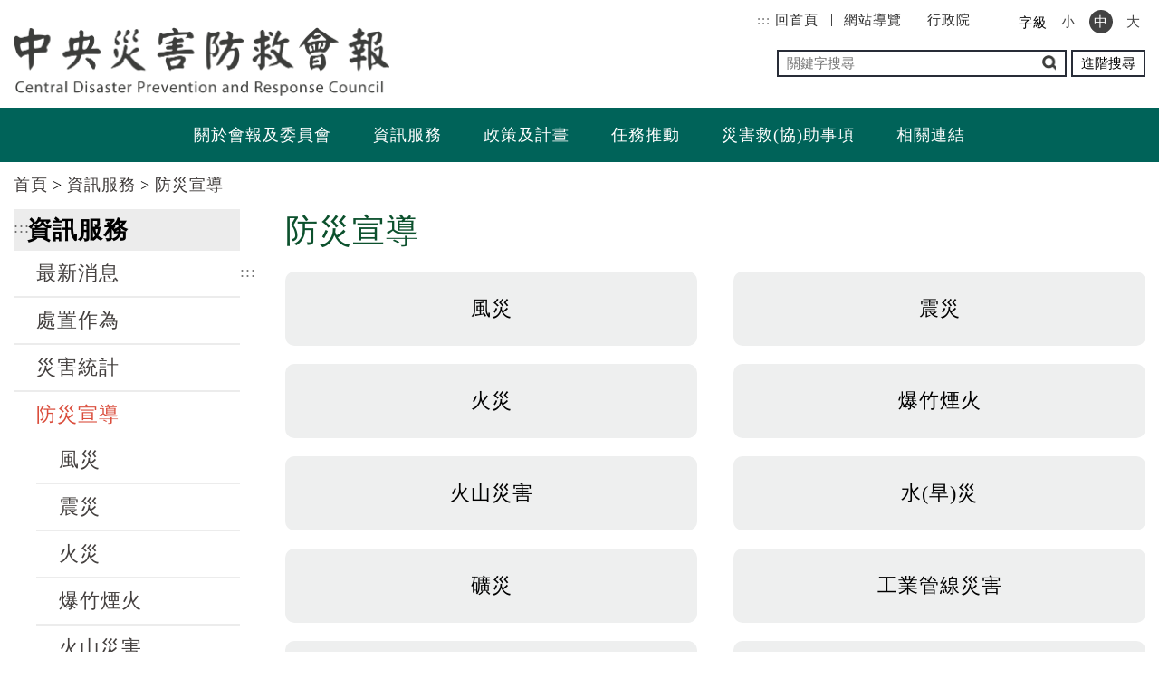

--- FILE ---
content_type: text/html; charset=utf-8
request_url: https://cdprc.ey.gov.tw/Page/2BDBCB72678EE337
body_size: 54519
content:


<!DOCTYPE html>

<html lang="zh-tw" prefix="og: http://ogp.me/ns#">
<head><title>
	行政院中央災害防救會報-防災宣導
</title><meta http-equiv="Content-Type" content="text/html; charset=utf-8" /><meta id="viewport" name="viewport" content="width=device-width, initial-scale=1.0, maximum-scale=1.0, user-scalable=yes" /><meta http-equiv="X-UA-Compatible" content="IE=edge,chrome=1" /><meta name="apple-mobile-web-app-capable" content="no" /><meta name="apple-mobile-web-app-status-batr-style" content="black-translucent" /><meta name="format-detection" content="telephone=no" /><meta name="apple-touch-fullscreen" content="yes" /><meta name="format-detection" content="no" /><link rel="shortcut icon" href="/favicon.png">
<meta name="DC.Title" content=" 行政院全球資訊網 " />
<meta name="DC.Subject" content=" 行政院全球資訊網 " />
<meta name="DC.Creator" content=" 2.16.886.101.20003" />
<meta name="DC.Publisher" content=" 2.16.886.101.20003 " />
<meta name="DC.Date" content="2011/12/01 00:00:00" />
<meta name="DC.Type" content="text/html" />
<meta name="DC.Identifier" content="2.16.886.101.20003" />
<meta name="DC.Description" content="提供行政院官方發佈的新聞訊息" />
<meta name="DC.Contributor" content="2.16.886.101.20003" />
<meta name="DC.Format" content="Text" />
<meta name="DC.Relation" content="GIP-EY-MP01" />
<meta name="DC.Source" content="2.16.886.101.20003" />
<meta name="DC.Language" content="zh-tw" />
<meta name="DC.Coverage.t.min" content="2011/12/01 00:00:00" />
<meta name="DC.Coverage.t.Max" content="2018/12/15 00:00:00" />
<meta name="DC.Rights" content="行政院" />
<meta name="DC.CategoryTheme" content="900" />
<meta name="DC.CategoryCake" content="100" />
<meta name="DC.CategoryService" content="I00" />
<meta name="DC.Keywords" content="" />
<link href="/Template/CDPRC/css/animate-dist.css?t=201812271800" rel="stylesheet" type="text/css" />
<link href="/Template/CDPRC/css/hover-min.css?t=201812271800" rel="stylesheet" type="text/css" />
<link href="/Template/CDPRC/css/reset-dist.css?t=201812271800" rel="stylesheet" type="text/css" />
<link href="/Template/CDPRC/css/common-dist.css?t=201812271800" rel="stylesheet" type="text/css" />
<link href="/Template/CDPRC/css/common_rwd-dist.css?t=201812271800" rel="stylesheet" type="text/css" />
<link href="/Template/CDPRC/css/custom-dist.css?t=201812271800" rel="stylesheet" type="text/css" />
<link href="/Template/CDPRC/css/print-dist.css?t=201812271800" rel="stylesheet" type="text/css" />
<!-- Global site tag (gtag.js) - Google Analytics -->
<script async src="https://www.googletagmanager.com/gtag/js?id=UA-28253632-1"></script>
<script>
  window.dataLayer = window.dataLayer || [];
  function gtag(){dataLayer.push(arguments);}
  gtag('js', new Date());

  gtag('config', 'UA-28253632-1', {
  cookie_flags: 'max-age=7200;secure;samesite=none'
});
</script>

<!-- Global site tag (gtag.js) - Google Analytics 4 -->
<script async src="https://www.googletagmanager.com/gtag/js?id=G-YJ2T5J2638"></script>
<script>
  window.dataLayer = window.dataLayer || [];
  function gtag(){dataLayer.push(arguments);}
  gtag('js', new Date());

  gtag('config', 'G-YJ2T5J2638', {
  cookie_flags: 'max-age=7200;secure;samesite=none'
});
</script>
    <noscript>
        您的瀏覽器不支援JavaScript功能，若部份網頁功能無法正常使用時，請開啟瀏覽器JavaScript狀態<br>友善列印 :<br>請利用鍵盤按住Ctrl + P開啟列印功能<br>字級設定 :<br>IE6請利用鍵盤按住ALT鍵 + V → X → (G)最大(L)較大(M)中(S)較小(A)小，來選擇適合您的文字大小,<br>而IE7或Firefox瀏覽器則可利用鍵盤 Ctrl + (+)放大 (-)縮小來改變字型大小。
    </noscript>
   
    <style id="antiClickjack">body{display:block !important;}</style>
    <script >
    if (self === top) {
        var antiClickjack = document.getElementById("antiClickjack");
        antiClickjack.parentNode.removeChild(antiClickjack);
    }
    else
    {
        document.body.style.display = "none !important;"
        alert('發現Cross-Frame Scripting攻擊');
        top.location = self.location;
    }
    </script>
</head>
<body id="PageBody">
    <form method="post" action="./2BDBCB72678EE337" id="form1">
<div class="aspNetHidden">
<input type="hidden" name="__VIEWSTATE" id="__VIEWSTATE" value="byq9wnS4+17ReV7I+pY9PZrAY+QFXRX7OAK4aqoSxXurXMCcwQpuCOVxfbbQEkiCwanj39XLrvrEarsoTm/1h/rMnKPvKVQGYwxyRQqt2pMNbpIOVG0UfFRJBKyoZ1X2TInbNhftcHcTu0uoyVsvc7SWPbf9WILfI77fIY3iOGKhRrPJwYSqINMgVgiLeD+grzovtxUGj5+tMzUNKgWmbRL5w3g49KwpOlvc3D+yva5D/UzFXSd4ZCqziSo/+FKimxXXOBGu78EXkL7ntr5bTaj3Lbg1A3xq/43w4AJCqoSQT15y/T1pz8656rFC07Qd7Lrj4YpzsuNTtU0wB03R8EX+04au/Y/4t4hXWipx7kNMelK+/7QFOEFQ3KwSIh66Ka39lODsgcfMi5+bbOJozRVOg5yBpKGu8TYyfAoNZ1PV/BUSof4BMrGoL5jGLd73pLVgOqre72878xw0wN4/GAYGWrzw1uWXB4Mdqz+I5d1InASgQkhJExsjlYTFBjd2dnyd9aVuVTV/g7WnlnAccsCFn8eMZ7fQHPJIsnuJ+YCL2Ln+3zECDQBUsGPTQeSFNV0kLH9VLU5ZM3mgJKzLZM6Cp2qI8qcEXyReWf8HhArgbW4UZ1W9H/mUk8lQx4vq08zJna+HDH/41uJp9JBMYCR1DURuuVfo8VX2UUDq7KMUmGO7D8kHE7ao8pZj2M+awCyyi2O0jkgPvsgqV6KYp86poCBMgyHOSqevcO26hohCn/9cxTN4/W4AD13XNVTQkvnakeJed18tWcuzMNPAjOiZS80BxPG+4CSlB5MRJgwPUIo0O65mMLwIv15WSHiItEz6TUZuRYd7JAQ8QWb2Ht+M5GGdkjN+rJvPfa/TwOiPQ8F1bB7x8gEGTWMmqwR3M5k9gQWuLfsZfDl4w2JLqq39NTFdrEV2zniO3zV5LtZxzL2qvcHv+ctgj59jMHczrLmb4/JflGzv2D7vr+y6Zlszu5carmgS2MYG/3oEhezT0PORQ0Pb9I6vrrqI4+MIZjCEeGUUQOxImc+vlxlFEpcStrZrhLu0LVGf9CUcS5n2o7ffZHKF1gFwvOjHJOFL6k10dT+EE8vZNVMV/sZAwkQKPusB92A22Fl3J02c9cYDJykuJo3Cc/M05ZYO9gpBAdF0OBhKnX8n6hfOp+2VKPcLUNL5g2hit7iIMNAi4wfliXkMzAZsWf0zVyswo3LGm3Oa0l29SaYzzvpxE7UsqLICQw6slbNz7+UPq00W6dlwSUtBJYu5t87//[base64]/h+stHJsc/apWOypoBJm7s2qwceS6t+apjwp6kJVB85z0we0rIVmHt9FoDU7heoiC2XUgO03p8AoE9CoCskhJ2ddCXSCfCWS4LS9H/y0I2qHnXrBaQ1SpyZaoX5P8wTWNOqMLIoYhdAY4z1Ewyaf9IPC9Zvz/A1Jd/yYQVJBFkeo9h64O7HGQC2HBPkaBy9DbQMezDiW4pW2odEfEzdxM6fZ2lj2wtGR5rDPtVDEpoa1W/OM8EGXbMzUEVQcaj0gB0ATCBpEoWn5GL8NBlxXseJ84p280m3g8vtbE1ed0Gh1iqfxgoh7PTZI/ZJcbr7L7L2r+PkGHeD9VttcoYxJytIBryjCMXvWXrCn28/D3TkmJ354OO37xJ5E+8hQTp6VG5/cWzHeNBouP6CW3GpdME6cdGWTM/BZoGhWWRI8ipaFCFS0CthQ0dfY/azrJUXpR77Vo2A8gLj0/HWnR7lCRLfQAEfc6okgZktS9d3mfx3jHjyleJNuRkFHFWgVw7fkX6/BC6Jp954xSwHyQT0VVO4zky7e5pYPAj37GGHUEX6UmPnYC4FPH4WhGWKEYW8/lOZaeW+MqquGofjBy43b4A7AU6r0qDq5FC3/kyqgGbS2fcQFcQQF9fc1CaXU3U7bo7u5NsL2z+SmGRRxaTZjUbYyK7lrfNqlmfMPxmU9QMCKE54vA3HB+H5l39Ozqiyxyj0QP1PKJcm2Yop4N/vFMc/F6cIIV44El8Xm7KZfVuYdc5D3azMN2dq3nvLISf3t8VpQoooaG/kPErII5X3lhQV/ivBO+2pfKbDQWfIKV6auKtSV4QdekBWJK8MXX1ChByS4MMJtzfgbkJzyvZ1l/7iGwU5kHnFoKtPQ0o6LZ2BcFNURV0C2LZCk7KQRNrP60umKn/mot7hSO/4iXcAMhd5NXqOKiW//ah7tYi6VfepJmwwhfXhZS9x2YvEtWAFkudm6nejkWgIOq+9g0XGQg8jwHDfyny4FjScpNN+5M1qx2eOuFbOIYXncoTNbK9cn23SVvHeFDy2S+PxbIiGXaH2uCTWjH+JJkrAU4Qoh6omCIGMQ54spOXjS5TKYf4L+Ss+N30IOrv9L0LGFKJ2F872/eYlzW1/U8cNxlenrRlACs6cF8QpKxl5MCn+wJO7T1+O8ZuIxf84nOxzPVwbt6u7CJ6O7P/8o0+Qg+1i4NhLCW38TMyrqYr1t2eF0iGR5Ep4iDtfnvFQ6Wna7wAw1JGifBV7C0hi+NvDdMMevPDrJnqCw8AvL8kuQ1AW8TzQzgwA0ohz3LJLZhWNoLCnC2EGf0JWWirovavkck3LprYd8ERsrzJBRv4fjJJhsCP/yTNyxZBf3n5/TxRqYt6XnPlBKzeIYZDLzlvBTi6Mbe9TeV7Hm6n3Pv+xLHjU132pk7JwvvgHsHxIqPERsdpQaZZAWptreW/ma158IcCY50wnCR50dWBA9U8w/KHZObFQm/zOMUl5fa/6aDrKOc4rCJgCjn9Z6sTmYIoO1IwAp+ryWhsRkZV2CeqJ1Jmr5CWbhP+unq/xFvuKBASkiF73Z46JfdL9E8VSaJA9dIPd0pmhOmvCYwdJmYQuzi/Pm2yc0Ef1thK2dbZflebLVPz9OUw40CIk4IXXfLVRPLzj6SpWLw7ijkYwBfqFR/QhJsPPUFdjTf9CrkOuHpP3hKG+JeDqOW1o5uZQT6Dw7gft05kAAzfz0RnL/OXwUpAtdmF+FLqP6CoYmXfrhaEIktqUto2oFYNkl8Nju2SJBGjEd1qzAQDfaDkkxLhWYci0oSgdDj+yQstF/0Z6hXoZfx5Xl20YvKbmRNndtGnyZk+gnbYy8r+iaxT8Wvb8slKcq9CnnN1EZmGUOFPWCR2C4jjWBJs4kx1Hl6XtkCfGVR9N4nFzq7vqGb//cUA7Q1ur+xdVkDLLqbHqG2dSB/fKR6XIDCgr1g/igLiNX5TEkE7b3C+Ty4KNkCx7kZzSoO1ss+h0qWh4iDS/qm6RTk4bgj5N8bqETdKoMuOseXxj4ZeEY1zOwMn7eAyFYhVUhMHJn2G3tsP0+2jzgWRBtLX+bYJ89dJZ+t7bDTNIBxRi/FA4ErvNrSsBh5U3hEeVS1Vnnp8Zh061VeaYLMEsc3/M6nGnUhXf19NlQhCmAxSBaqoTczLdOfDraCA7Hwefs6MCFvZlmuJ2WpCunEiVNCp+Of4UMPi17e/WDg4e2CLiw37bYWRntgt6eOgHnp1jtckCwDZboDLrAQiQaElyPXq5DxG5wD12KUgK0VHsiinnxyT5suSHpxnpiBU/jOHnsl54G52NYIe/TJlTKa92cMXpFxlVnfLSZ5quA6NknIdzav5quETcb6+zd5f0TlxObJAUx2iY/pUymnEmp9YAfx4e8o4gJ8zQb7dvkpKWp6/BqwyCCn7lf/+SMdWnsAVYVsluDNHHdcCb2lHBdyOKF1t764vRzPlV9CRISY0YFDeBwdBgN9kLYhv/W5gFKKQXF1JBSFodCBBvyllJbGW1bOYw22hSYAyb+ZURTcS/OIusVbYnPKNAsjr88sK8oFW0O/0S4WMXR0581DD92Tajfn1ATZVC2+66qBIpn0qTO1KpnCG03RRdOXD/HT6yKRjvP1C1aiW47RcCAlUoS1+lPHRQyLNeyzrmmiSA/70iaASebGNp0EkqRAtl4uxQ4Qh70gaTvAITmy6kOoMpPkaUW5EeaWYrxI1E/mLB5jbvrfF5Hxf5+zwOS4WAu+4fqtaWCB6c7GVyfgH5X/3334HwDk38J23ZTguOAwn3VsnINAUzQZWQpvBmm64RfCzjnRCZgPLH8qobyJugHJ/LiRlp5r0GV8rJ0K+u29UwT9d5LYO7YH1l/RLD/DcAifcY3gHx+0sONqn2cvtfMr14vQPFeBv7IuVnE0bRupAMJGqp/lYlhCMSjfc28MR9a0sDVqntXWyxBJtavKcR01txHe95GhhFfCl/3su2uAWdrJuw8RXv9tUQK6el+DQg5hQIrm2G5OTkF1JGTgO1/iCKgYYXRDjtBtOMhCKlQV7BVJQPx3xc7j0fZM3JoKEpK653pl78o/Oam2qNMbnLs5qhjMFxwuRIibL7CdZbgDh0XQROxvtzm1WBK0wFQxs9OHpllTJMhoWQP4CsrmIxQdnI++UZNtO88BaXnuU+zBCDOTppLcJ7aoeuO2pvNSexhBlUPWRIsqM9cvXMqmmvG6J+PwYeDHPCkS8mk0wQC+JM/zbkvkGZzeDLVgg1f6eeTun1FEDcee95vx5nibW97gja1PPlJMk2N81Gx+XKt/wux8H7qV0GwHWjwGpm3mu2/PacEIEf2+/Np3qhkuzhFJ9TTubNKOlFumytRqDRTJwaj2KOzHXEHKuI30f0GfOWumLEj6OCBgQBQYlBDJqkHxjxYBT4GhZcEyOh9EaHkK2gikQoyggiVE/PuUT8mshCkH5L1fvztpL1nk2jNa1rU4KXdaaNF64raFAdk9FQYwQX3E8BH5bLAENBZWVM28U9IOswE8Cva/4450gNf1bFh+SkosFI1kZUgmxkSejImBRUsr9Z9lXzBA/[base64]/I2hTyzeEY9XktLKu+o88+WaxqigeZgJdKYz8YD19/9zTaa8+0Q+UohXtcRevC/9E0yeWTmUVVGP+DqE9YQ8knGmuwfXpZto//X+qu5xizRt1mktxVP7se9PZEoeQVeA4E60bEeAThM/7grrwcgrszM0WSwgn08u9LMTFF5DQ3I0yECar6d3NNM3N0A3AzSnFz8JrVUAuzTtjj0UH1FeA6J3HLGW4MVSX1ndKHQNeW6owZWC5gN97d2mS+/[base64]/jGyzMBDkORjZeeMojCngGcG7Xbf3afPAahY5OlBTIwW9xSgvz5SLOZ8BynGdFp9hNwkzNOH/OMmC/VXHZIM+WYsJZSZJtZPolcrcyJzL+v/XMav6MOtVNxfqQHp3hwXjFMzJmdEPdSk0B5Cu8ObwrlY3d5oKvIhDbksgw7i5Yuy00u3EqlRHUUwJiKWCYZ65lZcUbdx6wguJZi1xGRbhur0JtZ1BiW1osSmm4ZnVwhuj2yD+MBNSk0FdVLE/EvB4E+B4HIiC7zl/6qNUDuWU/5QEwsCJyxFKFYSEQ2bDIfhtMOsTmKVz04nocI/sSCIEz8v6te+dE+Z4o7bVRa0s8b6LHUXDrQzullVBaorM/Pjx1K37nirxPXNmOG7hQ5VU8KFM193RnFL2Y2+TdiEt0q5Fd1NCmUuxEgAqnGsxaPtEtrjr4KX3EZZPVujnMbIc66XCsdqNUNyjw6AMX71RuQ+livSN9Lg9+flVz3rE8yoSKiGsaUMp/4iIUH1XH/[base64]/mHveveg9DI2BgHV5REZ6LDkHMmc1amLmM+Z/2cQiz2iEGInz59HuRwx8BbCSR+Dp0gOgjfGYQWig/vOuNvMPnDKIhQ2DE1IUMcaBg46Ae8mHvnadViFF1wYpZef6i2tlcoKE8QjTLJfAs+Gh+6Tg5sxQXmK9LdU2RL4d2ESGi1SeoZy7v/q75L6gTMcOjFeWm9asjBjLqjk+abPLkOf0tIDAP5/tkZrsbUhmHYYeHgWpVEVte7/[base64]/KBl9ebQBCnL7x4d9fDeUy5nnGcHa8yeaIrWAt39Qsu7rU9fdAJ436Wvk/Li1mjZq3p1GEhKr4seRJh54l8rCLsPYFd/6UvwkiCGEaWLAhCg6U+Ojm01/yMKPocS2g67dHXN7rGE2PFIl0zAhVz1sMJzEPvf8cR68T5dKU+pUT0tkEJ+zWrZLH8TDOW+AM0npR6SZAwo6AaXo204TMZNhn4JgOL84E3a2SsMsKx+geqVF9uBFsO3eLGQOi4z+iyj2LBFUZXsTVz6olfqYWtdMnLFP8uSpiI/Inctj1LmcNpM7o0C1dLLBWEzhVpbK74zKAlDfJ47x1ILUk18i6D2QxHGEWIAR/JGdtSgcAKDL9zDMX+lniNF1ViEpGVhVEG3BaCwRZmCguDCT9FQolcHpbEWvyMjBhQErPwbIf1dU+08UAciJtZb/jSl+kIpgGfzOJs8nFWSWdQlUZnRVMIf8e4yOKmjx9gqmIPyci1z2+uV8KQ/CIm5aLRL4PNYCYtOZmBiGGUIjmJqES76Q/Z7rorAmxiLgbULU9crWGQu+BYzi5Bn7VfJ1+oTh42/+k3M7ZIZyPU7lqZwxcLa4LPZzqhQYBsdB/q9t9TUQlNpi2R3nVe0C/D3mD11sCc500A+ig2fXXY9OMTN9txxtRIWTR8tl1Ly9iWZFp0oGZ6GG8WtE8UdSqcx12aS79hOa1MOVqJpYGSwujJpRtOhUpSJmxw5mS/cOZIevjPIadPLbirOx78JeTPCohk8unovp4pslUBIsHSZRfCpIrW17tf25t4opvWBTksOxFC81R01KNUuNGLcs+4DyMGbS3apJxOJ28eJg9YjJixRX0Mk9MOsvn241Dlp/3tpLlLPNZ739lQJoM63mYi/80EKm8MHUiTe60IBwIXtsgaz6rM5cbjk2eiBOqatqf1cai5owL882aZpBIlX4qGEy5Z8gUD+77ey1bGdpQGeafIjCCMCuEJDXzPpWPx8ssNrSzD3JwMi4CeLvTxcqof1g53OvW2ZKk9WDJ/r+kguu6nBWQlXgLYVBDKm1AjTKIwfjpBoqqZ73WFlhR4mv3wWWC0dsvk1Kb+T51qfefFXem6/[base64]/14po0kGea5lEEIN8XUObaWwiVRoXgNvYFwo24CdGBbeCGA+ZJbKWAR0kz/3g/+PsHdSMp+xeHjUH9xmkfTEbaRaFwv6JSNDNEuU+D+Ot32dBlmVj01K7cWpAStfAFQLbDumdPgnHES4m2jeXt3TYB8IFv7jAPIGVdtjec6RRDqTN9y1u2fr/aP3n5iWvHThx/hPpZoUBg3R7d0JHfiDYEe9GXk7cdOGFM2ZX4WGXd8TECR8uTdDaC7458WiNwwOrs1y7EEXrKPVav0aVO7eW1he97l+BOpWALWE7hrH2Zo0k/kwUbyvmBg7fOCm5z4HWeahdcHiXGjeY41pgj9Xa9mIIU5bnMZO/o+ylwADFM7IehWSm5i9i3GSJxf2KEiY4MTbMI3n3yVuMKpPnXXH7UmnxaJ3vXdmWF9TffCf49Nthk7cCfidElNjBY+zzv32179/M1dGzZqlMrg29Z12zT/BNVKyLhKz3EoZsFuDaqInyVEh8B6kQIFbg6zjm5rGzZGN3lT1IUTFQOGU3HEoINWdv4K45gzUAD9fLRLwq/U64QeEJj0TphkhHH99kpLTlBkkZHlxLN/ubMzIQFFroA/ywxHtBAtBQyLW24BN+Xb41Uut/i7cUxrEMIvg3oBku2zSgED788XIEBy4mO1TSadvVt5p+C9/e5D/liLmHs+zTJZC5rFzS1WXIhnu2rm87VM1tSe0NM/H09Ly4rUuNJRta4BLnRT/liJP5ONo5m2gL3bxJ8uog7Qbw2nc818f+p77LhQjPAw3FRCH1kARlA2gbPpAnZA4dCSdSmK1RvxvTegl4NkjxiLMMUpiAs507JuWXrYQtL3H9VJt1zIDxBoVDS+oVRX+CL+YEBguLvJfwKUrz22qgnJM3Ax8A/YXU1I5POHdGEjApdBCT//0iG/LGxB1Qe6bhMHUcsCEbZ4qmzkEJCx1Kr8WqL1jvnzyjhFKt6eitpr7HRHmz9DZPXD/2pvm4sEsd3jKkwpqSElJXSxIqyWGYNK+N6M33cCV55WEH+m4d5IG4S2bi5bHNSuljom51R1bllNvXnSQ0MstHofxuAzDm67TK2jJU0Ou4ICkNZaUreN1V/lezN1lar9gclPOlfwtuJK0TA64ViOjWCIzPb1vjSO6P+MG+aX/msVjRY2lRR147KqLJUV5QdoE+NcVlhOrA8e+zxsRkDQ1HgjEYkuSRC/401W4Gh15qkrktVUt1LNWqkjYY7uHoWYM9yVdWUotwB+6vYdOoAtfDtVYkOFwGfOh6kwcY5UtzJD2aEwitczNNSP7XT7B1E/uMF2t3hcxXr921ENKB2MPHq16UyjD6yh/HepDv5l4Bmmra7JRsa35EgXp4lkpdKTmVg3+lUHfx7E3nwoRV2jIALRR7jJJrSQqbs3O9F8xYwfsqDoC6Vkf9UH8Z/4mh2J/L6UYwbIhSAOot+isGd6bKrbaJP//O/jpOoGvmGw1OGlTNmqSd1uUcQ5VJEUj82g3q9iKOyBtl63s/ZaseyNJbG0fn/Yj0kHQ7o0Hnpc2Ywtv2tnneVB3vkVy3dtyMqyB5WF69P0S6OmbHXCJGSiDPFD8cdmT2FywQgo9oCsqhSZwnZ2MSGAfJhsXDCnk2OxBrsjrHLw+XNBts/jfYK00GhW3stq9/z482kAE8aatotD2cTsAOyadMGERIKKAKKSqyBpSjjybh0XUtsJjIzxN2qh5BiBJcwl6lEHOncyzib8GRLbbUGdVo5I2JIj7jyOcI6pETnE9lnDL4iP0H6HN4IHqcwtEtIWt4CkmqWRsqEZU7/A0ns6ye/nyljnGINGlFKT5yN6WbMZdVt9nYSwNBUujjaOtovvMVTbQZm9/pE/Xvg/a4qa4/[base64]/4Cwnt1cmrgrrUhhBA2vHwIpQHditM+xIG9nI0Po2TScSOsLeD6vDxFdXLxw2pBhGyfa1aFG4ImlgjZXJOTm8v1hKjwzK+YvISkt4C2XlUZ9hy2AKO9lUaZ4/tUeTGgVmPBWMKu0Fq8FpHbnGjMTFTg8AK/P1RQHgjhIRdmaYrhD0fEcySTQC04XHHTmkd/N5O4qyOjbI9uAw8mlP2i+Khk4pAgQkrKhzzpyKAATiU+KAYirKJ+XsZzWR0hybSkvypCsey7TwyxPNcmRXpC4ntTnAOMqS8Fxv9vhTabiaWsn84Ct2BZvRwLzpTqUe669bSHUy4m52y90nn+YtqzZvNeA6luT161hVsqdEPksYR0QQdo3x82T/7piI2sOfzWnarXP6bWwGcqtVfFFEXiEL2GKFuxV6PJ90RUTqavF4OXNfisraDs/litw4AQWDnAU5ZuBT7BloY/YIDrFfLqJBHedLDKWoZAhrsRH/GK0ZZFXp5DQDWVu/uLcLt2ZiHt+5xrgLLghXmXuDZ123JGSf52DtA2b9GRcR/+qZqWFe02/2XLATf/nHKw50nHzlgDZGGubEHyyYljzrKtpDetdLPgEIRkosAsoC5yMR/KXBdovJVKKH6ClUeBa/0gXfjWqFHY4KiGIhYLYNkhlNl0t1htxdHP1CahmGVeTZsO2vqeSUn4QH4xRQFsNaXj2SOf7GNAOFFpqmjIzIsH+eq/KXaIh1RJnousR63c96JqgA8GJz7+1XrzqNbMKgq2edto8POQa8IAc55glPZvp1pbIKV9DnIRFF4pOJFckl4a5JCIFaH67HK5w2enhSMXf60vcxogiHTeDmXXgGVbhePzCNlInsQC/3CZPs/Qwtwk58ztHVz5/r2Opx8mSGQqNqibWDaNQUTdSgLDxR0cL/0eFZX1Rf8D1dkPWak+56JcQIowY8AN8iNjk0BXF1VOMMpaDvNOx+SzLH+KrF+dLCznBAs5HTQ70rrmGio0c+1VxFhtvPE+wWg6GK2uXx6z458KfFTlKz5f02Kh6qn8Ck6zAU2FEsHUb0+Y5NRqV+IwSNiDyWPofUpez8aGJqMPTznS/CgpjsXapBbYZAWHro4BuuSXQSdIJiaqmlWE/ZCv/iNqy4hC/ATU9JbDMfYubMEp+8TF/S1yWWTnVr0ELFyem7UR3r1ys0xUdk7asn7SMY+a30Iwg1sMYruXv1jfUVKLE2egKX5vXuwNEXlQSyvLZ6cQQpWuEhvIjLk1L95AeSIxnDh7EIuv5oWmCJL87N/yszC7Jubc515P2oXmi5dwTb3cwN7ztAcj7jBYgU5B8QUSH7qYuTfBo7g06m97aoozQCnYF42B4yoeo+/Mkh/6kfBvuVqsD8zyXGO89fZhbGVd/i/Y2gGYpTdHjKMJaxslHMEuYgs9JhaC1JzClOS2EkLwi4ft6rw/vHmqyYmf0u9YUqzdMwaPeG2Jb9UXRVedcGHj79uamuhLjoM/YVOBwNOkDZVN9YVZGBAn1Hz+jkqv/BRBrS2AOGiSjI8dzwM8DzBLYM0q4t+5jPDBwB9XfruvX4qaoZB1XSGQusTMV6emz0hCoL0Qb3pN1NxubkU61Wjg2NOrebetP9UGuNLo6CGzxS/K8CVFIoSCMdIWaqmFlDzxSd2LkNOqVwT4wiqSRs2rmaK1mbNEQOmkDJ9SHv+KnVNPc6PIX4/lCvP8AXet09TPIQKMHHauP/pbZMFqjV96rj9MP+SY0gGQoid45M4O60kkKPOy6PH0EOVDqqD1x305jmP7Ty8VV2xPglU1e698LBTf2QGeLGgFOZ5JXtVuTpBVSLkeF6mvbksj/kQ1K/jBOZGN0aMmZfJd/Mi4x6I7bEy/1OtfLG/RPoI2R0TJ89eYlERQSNIhSmaJ49aCJb+qOqk1SikIlhwn36oTF5BwflitO2mO5nu8Fo604HGnlWkI7mdMPTJ0Cwue3N40B4yXSFfxtYOXoP1PE7ZR9K5ZTwwXXMsHF1iNGDHgpaKehHcjXjAU/nWnP0ORsLlP4CctG1SOhuVxX3UGBvsW3yTrVegCw8fMcxs3zy6VdLNYm6eXq+1VIime6+oIaxP2UOlZHngdovUCwh9foDKlxG9YOho+rXxHNso0ZFJCy5bJ3FiNfJjy+sj3rfAXpzpAu47MBnIzQsAWoqNCsyYsq2qmuxbxuVXja6/[base64]/093NyLVJv/9f9dPtuaHzBMQJHSLSBAQMgvABXkpZBB/UXZA8HqhPcBtkrKJZr1GDcM2UU2rLv4kw3WfuVARJbGfAzUm+ewxhgp9GJkwe6pHwf6CulXBJf59DtXQGmxYvefNFSxggC6OKeDTJVfoetIcDNtHyisHQeS378i66uzO41NDnsswA474yLQPUuVL+J5ps573kTTF5ISt9dHdqK8HBOgv1kas/u8ws5+raS/[base64]/6B0ZWJI+m1fYCHdkxj0IVY2/6g1bBur2uF2kob45o+fSZOc6FHTE7Zsey+70WSRPVq3wTsY9TWGTrHqX3VbVqtDjFPt4OnATAXFpgXz0AZR4Q+TIc4PrxCmCw4brWwvljUcY9USMBD3CbGbHOmpJRrYk7ijE/0wDtO+uNvGaFKXhqNHvZrlUKz8NZpbny3z5O3Es4SbFfq9VZJtVH8g5/s/fsr5T29PEgKu7v3iQceljbpiMii9D80bwushO/[base64]/q5L9VPEYtbEGhnUQmSxh8FxUTAkk0WIjZsZiPP0HPtybDwhB2c2/wdOpF883pmTxJ3p9oWkLRinlw2eHAMdPOJgyUawoaa4VVt7Ng5shVlB8yWSeLaZ9EwzkmxbHo7uaeA87olx59V6dugc1j/uA7hfa1Fa2TLUTOnqagkdPD0R0bpd2Vb9L7szE3w/[base64]/DwWvkWHn5vb1I58/pVR2EsoygochWzKLmJiVDbn7eDoZDrPRUZ2/5YTE/+RsCKe/dy5Uuk48gKK0EWm4ZUwnE3r0oq9bktZIFFtaztyPjiSoqvJ+TRgetX7OF20NH4vu7RUKwrvoB7ejDt3ylwPaebs18opJJNK9/UebVzw6pjEi2bLccl3nxnl0XvsDW5L54cgx8ETfIRvStK0CYX/+swUn69/if7o/E844uoBBCzvqGbGhhynbGArPqbrvj11uwg4JiB0SX1ZJ4ysVfxLzKoD3Tr4QkV2wu4WnpVdpi4mXU/DFDLifNQBG0v75hNoeZZWlW5N0/i4HJ6Ki8e4tqm1KShvJppDIvvlJmkTzWvCEoBLmVNR4XdEfvcEdQXiC+9HgTjVcaohbdtLEDzUKiTwlKX8kapbb7Vd6m0HQz26je19f0tMMLsZbxRDjy+3ThcsQYhSS/tYMqGUzAVotMyBZWwApEK2a9diiVy9nuvQZVtRG/v/h1yQc0XZGM1MAsoRVYYdxTFqmcym5+ao9o172fQ1AoFgd8MGDaWGXGXhx/7v5CWe8QYblpXtJmgMLyk4Zhn7qCgMh5yc4JLaXInb56VHdd/BwlzLOj9Fg8ckwClpxV6k6d2e3qaD9PVGJF/rgCNhiwgrnk9gI8j+2DWNUvhKH510y6XpKjzSuO0UISVbrdM5NWUq3tHgX8+IFw/+1Uw2oOU0UHXrLFObgLwpCh2naovZ/ylqwHMggyGDSxPJbmLPjFa/ytdUQQddwbPHSHgb7RNrByxA8wKlEuORtkbncsIsHc20DevRZaGnNeZ1LSF61GnXzQ0VriECmbvFp0gCjZK199kJjpoCCZpcOk74syHwszLboEryBlSvVDUFN/KvSW4npcmJL5zjIoaCWfkGgl7k5QlUqt92ACs7oTTJ6pX6MC8UIdZIgAalFvrkmwPsx9P5SnZv3P9HECz9/FyhyH8qZgHnJY2oBU9gHji5WuzM4uycS7mOODIfprd6gcyEihEeGwPTuxV1eZqWdNwydFaxSa5sbWXt7RAwm6tRD5UUCtgEvfoKJ8A/AR2f9DRsijbawhZzeb6RPM3YLL3cbw9aoNWnqyIwvBB0bsmAkrZrcjiwzWyiuH0jYXooEmVAQdZRJ4noMrGaVaFb3RcmsqORDq4BPSHf0/shI8BNKXJ8U22muMTrJYpPkUusBk+v+dLtdrTFqj3ZSJ1ocA/9FzDy1YzJn5cCjPl3EGqOPJSxBZLgRSa4PgTUhKUxST6oLNhgIlYD4S69Z+nvXqgRhI0dzT/tve8vUz5pu5v1hpMLryLMzR1THR6h52q4vWJ0uWtQn4anM8JUF2qgKVPlddQk7MGib28L/[base64]/IWLNpUDXrj4NFW7Q3/T4vU/IKnsLV9iHrxaIfpL2ExnWdxabnqTYY8bqDfC80wQHL1SIi1aWaka6ZwRHtwcWtYUlB487za9ULA5wV0JYRhUT0dItQ/8ISaQ/yFycE770rzwVIqpwu1i9hMjpQDaOYmeLzvBB6K9+ny28u8FLWRRiCszzRJTe7Rer+lAHz5CcqDUVIsUUbgrvIQfFJjyKd6ylCHRwzLLBpJ2ftjj0WXJB7TcrvB/nCQ5zQqetha3eWhYxAgxmGpPSdAlB8CH5UQpONGIWfyAuyWAoytZeFWAYuIFGOnghJNm6zatfb9g2bZ1Smhc9AEULdG+2xZtg3SShLhz7tqOYq70wJqgRcyTEf3NxuQCWP9XD668nQ5kXY96HN6A4PFPpH3IgfnJ/eUkygtPfFgsNzBs/gGFz9zVDJPuBcvk9S1CUKflvFiFoHwuPITxqVWxmEBP2EGJN+MuluIEK57BdjmISZhkgCiCrNLkS6qaun/W30mLB0pUQkedxmHeWHMnUhnE3MM0BxsG82CU/txlEwD2shpgtlKvcK/2sy5rjeDYzhLFVgee8fg6znRxKmR6YjfkI4lqYsEq5LtuJxqOOqFif3sqMloZuS/1Eb7wKM9ViDs9XXWIbaX8MLubrXh3goC5yimjh1SJoF0+qqiplz0Z/HSDClLZlwawoIt3H67ZeeC+wLvjzeHLuTirUjXZsgkh0AI9Fjytm/ZgbUlEt+yuyXNM783WJTn7seqUYiVZOAl6JZu76PU+kVhPTTOJn3+95XPMcCSllTuWzrQzt1ZtzN7yqzwLJ8IZXP+aZkaCmjS54MtuRvtbBo5UF1XiX1d1F+FbqjKdyjB/QIV1pStf8lWIoKwfHj0O6EFQVObRPe9RmpNh+ChF3T2BSCwVoQt99m4nJgFav6dxWYl6ZqkSuP/1Eh8nbI7J42K/sUsJsFpVyrGBWFtZBNDVnD+5Vx7B0jw+C3R0pZyeNw2788lrUMifVNkTIKPpi0CPImkxtTrW4/OB5YaXiXlQCCMmEhcjhCJ6VQI1SqDRrdTWjQgpuAiIU9PS2MxA0hj8FsgVIeDz6lqVrdzdEV1xLvL6AHgH2lN0AlSxMtgkLH9gdZVG1WdaOkSlS0E8r1Se01OwkjZkjfqCgYSD9QyCiP9mCh1/RWnre1CYCHBQcJ1f9OkAndOzJat3fYXjGwFqMs1FUJDKkj4M8v937fxPSLT/TY9IMxkVaHLKy4vGcQAjBu000vUKnLR59cf1qS0LFoyCdJQpRAr9a3rgE4AMT6ia6Uh4lG7ekkvKJAiFqY+KoExvqoGQ3pDHeUJjiqwBgHbRFBr1NNoFcjTPBNJh094AbIEASRGdbF08M/2+4kVclv4POwiWOpRd8QLjhzh9XG0tiI8OZDlWboHOM9rzPEHTlV4kiQkiH3K4K7YiFQC2/EQh8/X9tsDlmaNMGmDXE11wS/82WmBNoSw0ATfNL4J37HzoD+QJr80s6TOSN0U0WzSHv6oLOyFhd26ltR/pbP7l0UAK8hIziLwq4QdqJLq5VPi6/Q1OVI6DZ0u0oGRQFQIQl3qAGH8C2AnopP+5lwnHWZ/S1F3IfPwXnSnkki0Qnb/L4UNZ7qf1CK74xnsW2jLDlDeKG8CoY5RYcERgwAOE5lnWqXX4tGfY6j6RO7qPrXXW5VPW5dDp1cEFUgADhxxpkDAstJaHSgfwS5sOulMSTqPlQ8QqVkc/pHzIIMB66Ff64RINpC8tGGKxzUWj/hVxkqvHuqB6/kO9p3ZTnt3a9YWK/xnFg9PcLWI+GWgf9+2VZP2x+EgMoFe+cOeoL3G1OIUr52fPx3F7lR8fQH4K2hXz157VnFRWOamTXDUYMo8s/PcIdD4GKMUZRtlwQcyeWliv0NvhoA4fpZyb5j36rAtTqdl6avQUBCf+cbFn2H5v5xRLNicrBukW/5m+OrHZys9NLlN0H3x54ziSP0faKP7uoF4Q/24ogiA7NF85Go6VY5jtgY7C5DUGwAJO0Srr1GonnC64twkrZH8QGLWQzTGKxm3B3/AonfByLzJ4uT+AGfpp3Z7CbaTxaBv/LusabDVpbEL1VgMXfMqSxVBjAsxEcFP9IpJ311Zq1TCUmWuznrgxtccoi6haA+ZhiPJaxMvfQbJqYE+eSJgwCFgtJcO6i/7SLh+SkuwOjN/iDuyLKt8C+KL/X70NtWuzo2UrG/p+zllPmAbkeomFaqQgqgBkPG2hoAUiqptYfWP9Aj/9BYX+Cc2QLcvmpqfQM3xY8sASfcfjYeIkIwe7JZ7pasEarTClSBQT0gqIlaK/Nv61zsYUWft7lrl5rcsz69b7UCYtzUd6BzXVs3odkJtZlf4ac3Mjb6pU+zQ5QTD0GgJVWTNDmoR2oVpGF1aSUh4zaXEZfYP+vNrgNICj/[base64]/9/Mj/xJm7CgZ77n8tNqy4YQehrUAgOalFjaVqm1qsMyZVA/ALavHrZJJdalASblDv9xwh04EM2LR1MKXBjvvy5WsAhsYhMem2wX05o73ejItZ/FFDORMViE7yESgVhgiXGXXCYHPIsnP6VIDvRsOpL8c6fyaFIt6/25rkSA3u1jn9z0jk44X7wvcarMrN8YB8IU5ascFFcH4bbU5KPhAFD4EbZLhgnHMssU4+Z54CL3ufwbk6yhybQvMVj+faQYO3Lrf9GLVeOonphnIBi81lpm+XZ8y4d/OJeW1cFXsrweLMxpwmfOsg3b1TPqU9t3NSHrRJ4odx9Lo+elf07eWjVB21xpid7HWV6lKqEfBz/P4LlC+qUNQHHZeozwqkjPZrisfDkNaydqseP0LCgtqZskFMpF75wBIkGKlDBc5vrL+ikzDVodU8AfZqCdl45CfUq25VM+S9ZqNiv+p7vCzcwGrcQv6n+J7Ywzfay6Tj6C9XuSMfkBmavNnrYSC6SsvctWP2+iTTQ1s2eVagWZfWnmyD627yf7kTm4Wh/lrDrunKFkm47NM8inv8Du5Uo98TMhL54+Z+bAD3nOJ9EuYJKaN5KA2dhZwuBsa3jg/tl2M3xq+ayXy87PqrpbjORtM5dF+hQtKUqy6sON14tY1QV2yxlccW3OK3aj7JeawK7we9pfjxHFyue81wTy2pxNeifvyv+2QocSHoqq/[base64]/ug+0CU/f18uYOeQ72lpe0/h8OHzgv8k2Am03EPbB5U33eQrK3VWk/uyH+pmyFbClRrp8Ren2ET6WrdGGDu8DWnro0fAdmyAacPCNJARkRFJGio1th/F/qgLFPPTxKorGQzFquSvSyY+gp/woH9p1TwjvmSYy2Nnd/0F8iqBoSN7ZHSKNzYxRdCvkaHOj/0j4mTmc+Ez751Po+85Tny37by3ZeDfywr7H73gZ4cQmaNZNFYYVdTsFdJ1hos71mnV8nPCUWifRQbg/UDlAwnRKW29oU/CxwkXv/tx86S03PTFzQFec3iZPVANzAKJKRUfr4gwDlLCC9jrlPrMLlBQqjpb5Z0lAGMvKKt2ET5GvzLO9BR4+4q1hEZErspADfHFhlVlFezKvEvy1cBeqcedpOk4ynJMDtcD8c+cmCBNOYCM9BdeNiBzUXU8gLelXRGEdZgKBuVJyRytZbCOtMra/Ra+May8RqiQvC2nRG4p3ut4Mq4js+gb+sCxqWN5XJqjBjoSAbUfLDrhgRI2T0QVriOt06tW7quZ15aKQyfBFn6MUgi65fH3c+uvnHicN1mUcNEONKNecffWwsocXlKQIPCUfnSeHk5LRka8vU08vnbnllMJysdaBCe/NE7lklLD5cya4ycLSEk6Joz+FGFsIrGmpa7PI2YQX5X5xf44Pj49slDz15iKW9ukBLrA9sGMkaBt1P+YUWemym/ysCKJYDv/gdkRockM9D1m46sR6YlBgltKZ02l525clyJTrcluxdOYobbZQgykJqYm4tyRaUuaKnGn5NSNGiL/F6umBOvKgIbcvvO7eMahCxEwGeRegYGVl3RiBsDy5C5YWuRMDkLLgjBWKs99yrgeNsdrsso7pkDw/zbfqFjIiUat3+QQfzhs9InoKRgyHwG/CptuF1PP53PJSmGWu4SsiIBexjFa4WggNDNOwt4YHil/6TndWXP5DCq2rl6KzXLf2wrnl+sSnOkeoYynK3h4fdHXQqIAWhHyy6/sZqZj0DsYQmu82DV6JeaePZ0vCvq6lUVWp5dSu3vgoKofgDD7gahxibyo2vQmoGCL/Ny9QLnZFClO6hMAyUbOC2SrH9D97HtVt0ITLXVjOTLkvYdQGLUbvtEciKIds53xJL/GR0MEC8qkhOYVKXmQXU97xsu/7zArJRUcGNK2eVSXvP4hCwbnnEPCPXxK5nlp64ybdhqOq/ZykpKZMb4kOJYp1/7numQE47HYx6ccmq878IGLb02g8IQbJ+QjFJ7BK4lRzPkRHgC2Ttpa/Ho7v0TDCJz+t5ON8s8yrGR+1TvxI2CXDVXL+1vzbD7T8YPhYF2yDAwDkReBETbc/ULL/8ABpwVaiM+oV2PrrF6pmlqkPrBxhG9rPYIfH1jdfg8lhyaEpfv5ZsT5jjiMULaTaOXNvKLRfwwB1h3rw7cwYIminWjmXIMNiDGF4Lb9VjhuDpgWFmT6CVhPGKwnAnH1G0YZ5zyh5iBjSJv93p9fPbfNJYZVPi5x4jkymJpAboxnwGXQvm1rKIing22KYxm/w+63OqWYm+3Ti4DAiN5S2GuB6rdlBXb8S/hq4DobD8r9XUJwllAjhblZa7BzA4oTBafl+sIbFP7YPDwn1DofhVESFs2NKX/DOpFPUHORceUDTUrFw+cTtLyzFRsA/1q1wOW4RkelHpn5guFz0Dxe7xiw5iuDoytlz5qgTVtcPeUxzaTBbg01ZoCx9YtWjN6VeRdGPnR6hdGjbqscFR0KSOpciySGs+pF2TH/AGXj3/UqfgQVL+te7AUEZgn1jrA31fvKxKEZ5dUtFnl5NcGY9TUImPeFmg158d0JwNNbfM+20K0Z+fGIO4jSirocdVkYfqisw7CRTGM/p0/pbaiJ9KXIXH00XHLV0ZKuIg0seHgsxs8qVCrPMf7O3twDdJfzbjV1yULs03tg/7YKtvx726V0lru6XvD0frS72TB42DQrRyhN7D2PZR+/V3oB1temeGaTh6/wabR26C+wPfx+XrtzW3XGpTkYVn+EPk7Xk1NYpe8u1COsLgSQFsMeLwOxHwpG8ZV1D0IeNRpNrffcG4hVObHFCH4ya6/hhhFRmuPu4o8Frvsmuosg63zkgTd3fsmrZP23rD3kKArKYdfX7cRm9/c/DRjUfmHghIX/XbHU3/6Fbse+KH/RzxV4agRJ0fipAWLH/[base64]/ZxvWDcDVExIEG46vhgzBLnFYiKHryMKAvqfejD9k41KvCdExOLMv5jYHX6+fJkJdQlvpJGgpqfE+ebaHit85FEnKKqC/M3JjE5VCA5fwIziD5As+8wgfc+b6JX5/h0VcCjKpJzk4yDBIy8PrWG+3/aR2veEpf8OXdIYqcNzFcn+G2x3g8gvLlGnItBvT5v/BBkd1qLFTtqMLtoH0KdgtdvHaPDozBGlIewufga5RGfq4s77m1+/zIVylm9/vfkvRoCaZXh7SZ04ZJYa4hh9QvYHMnxQMcepdYbF3++aBmPHBT7UHY91/Vnzz8K77d8k89upVGjLfOQV+Y0L2jY/raKu3uIjplaRbgMkh5Ut9QI7HAeK8Bo5mKN8DZ3kA1GsTXwdv4e/Qexa084mT/Os418PtYuRpWWs4N8OQ+BPnOlfMR0+5EfUw2tvnZmCN1Dso0QNhGftRjzBfq4xnHCkpyT0T9VFr2KHB8VXQ0nF/16GODEiJBkkI7R44nQYCuoPFN6HW+55h4S2L+DIeDemXgQciTRVPu5gUHg5ZO8HOkpHMwUQzI+lucqEMotp53JFHgMqeFbwmN4bK6Fg9g3wIK+FhuXvTdPn7M6ZEJr0Wl8Bnl5O8pGEIC5v/PaNUgxWPXUIv2pAwxdUPIN+mQQ2TMIjCYgArFpgxFpb0UskwH75ToP7cu5qeuY2n/6d0X8u5lirVuRQkdLGC3ZvydF+0W0f6HVtPEFuLPe4odRSD5qj1Mv6fwa2f/wPA+lupEqpUcu2Z+c2NpLysA6WefQ9VMScSmNRBQ8hHZz/SJg11qVhxId1H+7bCtEjhuZcm/1kjRS72m/oisQIqOptMSd4ni4CFvzfShs+7pvu5A6zXFoYAvVQz1vHbNvg+Yg/74yGyZml1bZ8OZBktxwWygYzjo4zURelAFsSwf0PA5b1nZEx+aDB3lpZKj9hPu5ThwPl1S66RUIavUBLnRHxbJ1aCLjnxQCP+l4sd7kCZcgGlxAFDz+0WELUN5V88B3IR2Y1sx2oc88zBYMXfTgwlGA/K87u/9M/pPTwf2f2F72qafiYXMn8Sgajm+0DdwaMXKB59wbLysiXqlFd8Sa9qspB+M8V0o9WNUoibzvND9K450vf/avE/QDNeNfxpOS7BDj00jt/UMchodnFY5BxznTo/I9BlyUeMhVzOv7Jhe7oZxKHpc1Vim8Fl4gecANWjR85/8CJBL/XH4WNvyhmGJA7rr+x7ux6o+EC3B7O6vawhXSlnfp0dt7efhBZZwmNpvBmLIBpX8CPPFwJo1c5VC2wCckgPDzSeX3UkxZsGE/o2H175ED+255Qi5WDGLrTv8kc0UwbDvSw/g55WJIi+IuvOBQtemSww8j10s6dfRwQRi/NOTqfxfAgU/cshlp7s1Iz8j4H8LTyap+s2xUIBcM/AUZCGfXWzM1Pqb7mi4L7yJGuUpwHRyukeS03dthDlGlpOZtCOH8j471cARmNc/P/GuxJKTeAxmO9xotxtqA0ahFEldk6XWjDzIstkXQ+757hE6RurplzemCDKHd1eW41yWEiMGm/G4LW9G6ILa0phVZLe1S1hZMCgKHSFnGTNxbrBb8eq1eJt8chSfIlQLiwKLeuvf8H/iH0IfZL04FRLefP9zHzSKW7eYftdrV583M6x6evcTFmG0lRXItsRmkPp803l9iLABWK7MCfyfu7DhACtb69NQyWRRA+2z7K/H+2lAqUV2ff8qcuUiBkEoIFUysT7IdorlSAc9bz5XibWOfbFYNfb0/lIR+Q2GlHg5UmgHVkWgE2d4raQN4cQcSxmpeIq4t1xjP7/t9HpUntbR781y2/sBCSIrpOCXqaDbYVXyffUvqdSDIJmX82pWXs9eSMG1wIQBxhrGvBY9wVa+FgvYPwKww8mn4TLr2vcpk/jw9Mxxoa831qXjeYEawxgVp5hXlfZCGgA865HdDBMZqaiNpN0yCOk6EcOjAen558WNHCmNQ4VxHuB7dkpJURgz8mobsTJLD7Ns/xpgJH19iEDClnFIKYnKbJ8UpsAKczKBtujuSDfMg8xamyWGSSFZ6kENNHKHfH5mbAyQ4f7Nb8UYZCRWnqKDUxmTih3tW2OXecAM+bklTKKPbCAkx7kMG+R3cJnLN/KAAiCRUzgxhvGXoilQtK9A2WJS+7yFGHi/0+rhbpMwBL/iZ/n+XON3e+JySEkaBggxQeujygAWou4E+Id9eByA9ZCBrEwhOVoPVHGhZctLMoa2KSulUzQZqJv8jjHR6v+a2ySZUlKCwTKVtLaO+9xi49HumioebE3JcVvIYvNcqGD1KVuHMrs41BVefqzJrFoMACwdwxuToCTojF/1gMSNLq4UPq+2h6AVAgNu0G5uX5qvfJSqwX3yF1Ow7nZyn43X546AT3JthB3j8ZV4Uy11judwANo/lnCh8nys4761SBZS22FvnYNhQqf9/[base64]/pWpWNdoiiBTdNpGZFvYFO4Mvrs6pCAHxxk4EFwF5kD3/4pp36PGjDUk6Iu7JJj1IH4310e3MfmEhn2j2ogIaijkgL3KM6dXScgELiJgcNKieIVQiMQ2EmewnX/q3+pkogD/[base64]/gl36tllctvKU/7roBaKyhk/[base64]/UmVxtcRwo64sdFj0rq57QBUWRYcgldbx6KdZG6zIG6mNDkMTexMINq3EM8PSIll3sOGBIIkjguA60EUZMJ6i8HGKQya9JGsd5xHlGv+VDp42faisdK5PX3uIvCK8plqnUnHdOuwodq7kN1eytdmW0q7ak7U0ZGr9OWhz7YkC+bIpA1JA/r7K4yuxkjinHQeMFH1TkJ7YwZdIonkyMVCgYI0i4XYgHuSIFipYUmLzy+JSDV/5nPr+xfnNI0CEL8y3Sy/ilyQ05YVJbLJx6TQPoZEt5Fy815UddSPF+Xfc1u4R5M5+H0z8JH0N1GD1DWaFDcBjMsLNOCP4d9rksL8nGE2TpSqEEW6YXbX2z8bkVIeO7awBEzaaeEhaeqWKC0sinSzrFbw/[base64]/PpnpB8RZLx84lb8I2OOquMII9oZ2sLgL/ontf3LOBFimmw5BsuYGHYg79qOZKxEZVneQCFnh9IIlmYFbjoihyyha5DPuwExIDzebWUA5V9WwXZ0Ux6IxQtS2cHDKnqv8NorMnUSq7Ac1DjonqQcG10D9mNF+R1vBOEEXDL4CVrMFh5PaptbQqLUPSQILz2WATL0EIRU2iQ2O07fBaeqa0oLLxtBpdOv6rt6/k6aA7eHsSXvmKkGl9t6nutbePfMM+jgHb0LDVUuxKccmOodADDq9FRNPNBBr1h6AQzvuLB5SJG6QjI1sqDPkRiku7LgecuDEb1AgW0qvMoqoyg7GpV3nTfD/I2Qh0NZItMlsjMYhmwhHl+hiokE+P2lzJT3y2qvFWtSWXy70P7JWrxZugflKBEzYlTWhjh8FS2BmNyKoQFNS1fnP6UAqrJsdyj3j3ScNim3F5E3WHhWzpExVvINtNUj/uQfQbdw+YIIP7AdXn7nQP9aVDcl/moqD0zcQRjergDQ1zdLqDQuxHWI68ZVNXenfQCSwJ8wYg7JXF1kkh2zVqcx6Md8fPDT9Q4v/w6uGw9C0NJdXbl2CDL95JRLECGAiDBGXbfaYSbHxOwAtK54iJsiVgS+egkzcEXyxE+TZpqIobnhHOg6oqEOGHluDQNl0G6KQy8gtFJ/F+sKqiwsaNMnYbC/ZtEz6FBGEm5ZJFEiqUu7bHTljSh5ka6Mxbdzgh3KifltNTEbqmIq07OXrLMAHFqHF4VCI9dA2V4eEzm3vFJsuTbaRPN1uH7G77D7NSbhwBbgwZeuSfqhEiBdPbO8NwISDljXPKwsZeP2/FZwLz/k0l5Lb4MTm9mI4N198nEnTmZ2HHR6/QerobY2xPDomA3I97Lri3gk6FM+cW/DM3lKGFQFWvZ7bErrO0uvxrjMb5HjsrcHFxh6E7Lxk21iVy6Txt561xZFvZ1h0oQxb9yf1XXgl6RpXodcbwcqsxlPB13H48CcVQ7G6qR095Q7ROJwMY6Q6+RXeg6eVsJMlZRwrRfOhTqjUHg5/tOjb94K8o6O1E/TI+g9M2/KdnulEeRKlebfPebj7DQ06XrxCNofAU5f6/jRueATktE56LdJ8jJNb6MRMqIOsTfnzZhWBmB+Jx2E2E70/UtOZelxi4wghprd18puK99204WOZ413a5/Coc397V0E7axGn7RU03hy1uCXbWm/Cm7fJ2QUyG4rTtjOUA8K11AR775d6V5Ytcl3ry5HerEar9gv6+8GDunJTfqvvUjP1RjR6CfFtuuaHqw/LQZC+U8CJXbjVS23t0wEeFGg2gZYYWmTJ2QBdMfhwuMDZnIyYQXrZqh7oSO+q3n4q3Y97W8hunWVHwXNkWCgrw9lBeahrtHW9lv7ENeCFUHxfmzeE+8OtPqBUUnQRXOhYET8OuQY6An48qfNdM0onSn9CzV0kNzTJQeF+p6MWZOR3sHQYjnhED3k1y/d1MQ==" />
</div>

<div class="aspNetHidden">

	<input type="hidden" name="__VIEWSTATEGENERATOR" id="__VIEWSTATEGENERATOR" value="3989C74E" />
	<input type="hidden" name="__VIEWSTATEENCRYPTED" id="__VIEWSTATEENCRYPTED" value="" />
	<input type="hidden" name="__EVENTVALIDATION" id="__EVENTVALIDATION" value="WnwEZvPZLIMApep6hjL2g4ziydrdqxx7J75KVo2OQKEQE0egQSgGXw5hfZghy8Xary1Cqmba3t7NRAiEKvtC6dUjY4110h9IIZt2VadZ80Z3puWe0q55Usuhmz+zPCPEF9sxQmQj8eodIAfG7QJ6r/p4+03YoJ1G5TBBt8PnNqU=" />
</div>
        <input type="hidden" name="ctl00$hdcsrf" id="hdcsrf" />
        <input type="hidden" name="ctl00$_csrf_token" id="_csrf_token" />
        <a href="#accesskey_c" class="sr-only sr-only-focusable" title="跳到主要內容區塊 Go To Content" tabindex="1">跳到主要內容區塊 Go To Center block</a>
        <div>
            

        </div>
    

<div class="wrapper" id="wrapper">
    

<section class="nav">
    <a href="javascript:void(0)" class="menuControl" title="展開選單" aria-expanded="true">展開選單</a>
    <a href="#accesskey_c" class="ScreenReadersOnly" title="跳到主要內容區塊" tabindex="1" role="button">跳到主要內容區塊</a>
    <h1>
        <a href="/">
            <img src="/Template/CDPRC/images/logo.png" alt="中央災害防救會報">
        </a>
    </h1>
    <div class="subNavWrap">
        <!-- 副選單 -->
        <nav class="subNav">
            <ul>
                <li><a href='#accesskey_u' id='accesskey_u' name='U'  accesskey='U'  class='acc' title='Handicapped assistance tile in the upper menu'>:::</a></li><li><a class='homeBtn' title="回首頁" href='/' >回首頁</a></li><li><a class='sitemapBtn' title="網站導覽" href='/Page/4F143EAA286D554F' >網站導覽</a></li><li><a class='excutiveBtn' title="行政院(另開新視窗)" href='https://www.ey.gov.tw' target='_blank' rel="noopener noreferrer" >行政院</a></li>
            </ul>
        </nav>
        <!-- 文字大小 -->
        <div class="fontSize">
            <strong>字級</strong>
            <ul class="cf">
                <li><a href="javascript:void(0)" onclick="SetFont('smallfont');" class="smallfont" title="字級小" role="button">小</a></li>
                <li><a href="javascript:void(0)" onclick="SetFont('middlefont');" class="middlefont active" title="字級中" role="button">中</a></li>
                <li><a href="javascript:void(0)" onclick="SetFont('largefont');" class="largefont" title="字級大" role="button">大</a></li>
            </ul>
        </div>
        <div class="searchWrap">
            <div class="searchBox">
                <label for="top_search_input" class="hiddenObject">全站搜尋</label>
                <input type="text" accesskey="s" id="top_search_input" name="ctl00$ctl10$uc_NavMain1$top_search_input" class="text KeyWord" placeholder="關鍵字搜尋" title="關鍵字搜尋" />
                <input type="submit" name="" value="搜尋" id="" title="搜尋" class="btn SearchBtn" />
            </div>
            <input class="search-button" type="button" value="進階搜尋" title="進階搜尋(另開新視窗)" onclick="window.open('https://www.google.com.tw/advanced_search?hl=zh-TW&amp;as_sitesearch=cdprc.ey.gov.tw', '_blank')">
        </div>
    </div>
    <!--------------------主選單---------------------->
    <nav class="mainNav">
        <ul class="topNav cf">
            <li>
    <a href="#" target="" title="關於會報及委員會" >關於會報及委員會</a>
    <ul class='secondLevel'>
<li>
    <a title="中央災害防救會報" href="/Page/E8B9AF206B9A6FA9" target="_self" >
        <span>中央災害防救會報</span>
    </a>
</li>
<li>
    <a title="中央災害防救委員會" href="/Page/88553DB0793F72D4" target="_self" >
        <span>中央災害防救委員會</span>
    </a>
</li>
<li>
    <a title="幕僚單位" href="/Page/A3A8DD96CF74108D" target="_self" >
        <span>幕僚單位</span>
    </a>
</li>
<li>
    <a title="我國災防體系" href="/Page/1A5E70CE467002F1" target="_self" >
        <span>我國災防體系</span>
    </a>
</li>

    </ul>
</li>
<li>
    <a href="#" target="" title="資訊服務" >資訊服務</a>
    <ul class='secondLevel'>
<li>
    <a title="最新消息" href="/Page/EA233A873CDA5749" target="_self" >
        <span>最新消息</span>
    </a>
</li>
<li>
    <a title="處置作為" href="/Page/7AFD9483D7A1A228" target="_self" >
        <span>處置作為</span>
    </a>
</li>
<li>
    <a title="災害統計" href="/Page/1AB65D19DB24F9CF" target="_self" >
        <span>災害統計</span>
    </a>
</li>
<li>
    <a title="防災宣導" href="/Page/2BDBCB72678EE337" target="_self" >
        <span>防災宣導</span>
    </a>
</li>
<li>
    <a title="支付補助" href="/Page/EDE1ADA11EAE66EF" target="_self" >
        <span>支付補助</span>
    </a>
</li>

    </ul>
</li>
<li>
    <a href="#" target="" title="政策及計畫" >政策及計畫</a>
    <ul class='secondLevel'>
<li>
    <a title="災害防救白皮書" href="/Page/26D63F7B75BA273" target="_self" >
        <span>災害防救白皮書</span>
    </a>
</li>
<li>
    <a title="災害防救基本計畫" href="/Page/D99BAB0D863D6ACB" target="_self" >
        <span>災害防救基本計畫</span>
    </a>
</li>
<li>
    <a title="災害防救業務計畫" href="/Page/87848400D3DF0831" target="_self" >
        <span>災害防救業務計畫</span>
    </a>
</li>
<li>
    <a title="地區災害防救計畫" href="/Page/AF2F253C2D2B5F3E" target="_self" >
        <span>地區災害防救計畫</span>
    </a>
</li>

    </ul>
</li>
<li>
    <a href="#" target="" title="任務推動" >任務推動</a>
    <ul class='secondLevel'>
<li>
    <a title="年度演習" href="/Page/5CF31768AE3FACB2" target="_self" >
        <span>年度演習</span>
    </a>
</li>
<li>
    <a title="業務訪視" href="/Page/FEE6F8696C580963" target="_self" >
        <span>業務訪視</span>
    </a>
</li>
<li>
    <a title="<p>國家防災日</p>
" href="/Page/D48C8ACC0E806D7F" target="_self" >
        <span><p>國家防災日</p>
</span>
    </a>
</li>

    </ul>
</li>
<li>
    <a href="#" target="" title="災害救(協)助事項" >災害救(協)助事項</a>
    <ul class='secondLevel'>
<li>
    <a title="鳳凰颱風專案" href="/Page/452B2E3E0335149F" target="_self" >
        <span>鳳凰颱風專案</span>
    </a>
</li>
<li>
    <a title="花蓮馬太鞍溪堰塞湖專案" href="/Page/9DAB0C7D30ED68EB" target="_self" >
        <span>花蓮馬太鞍溪堰塞湖專案</span>
    </a>
</li>

    </ul>
</li>
<li>
    <a href="/Page/B26453747C44D6E4" target="_self" title="相關連結" >相關連結</a>
</li>

        </ul>
    </nav>
    <!--------------------主選單---------------------->
</section>
    <section class="content-wrap">
        
<div class="sitemap_left">
    <ul class="breadcrumb" id="breadcrumb" tabindex="0">
        <li><a href="/" title="首頁">首頁</a></li>
        <li><a href="/Page/6F3B634A92424A28" title="資訊服務">資訊服務</a></li><li><a href="/Page/2BDBCB72678EE337" title="防災宣導">防災宣導</a></li>
    </ul>
</div>

        
<aside>
    <a href="#accesskey_l" id="accesskey_l" name="L"  accesskey="L"  class="accesskey L" title="首頁左方區塊">:::</a>
    <span class="menu_title  mobile_menu">
        資訊服務</span>
    <ul class="leftBtns">
        <li  class="mobile_menu"><a class="" title="最新消息" target="_self" href="/Page/EA233A873CDA5749">最新消息</a></li><li  class="mobile_menu"><a class="" title="處置作為" target="_self" href="/Page/7AFD9483D7A1A228">處置作為</a></li><li  class="mobile_menu"><a class="" title="災害統計" target="_self" href="/Page/1AB65D19DB24F9CF">災害統計</a></li><li class="top_menu_main"><a title="防災宣導" target="_self" href="/Page/2BDBCB72678EE337" class="mobile_menu active">防災宣導</a><span id = "btn_img2" class="mobile2 top_menu images01" data-name="防災宣導"></span><ol><li><a class="" title="風災(另開新視窗)" target="_blank" href="https://www.tfdp.com.tw/cht/index.php">風災</a></li><li><a class="" title="震災(另開新視窗)" target="_blank" href="https://www.tfdp.com.tw/cht/index.php">震災</a></li><li><a class="" title="火災(另開新視窗)" target="_blank" href="https://www.tfdp.com.tw/cht/index.php">火災</a></li><li><a class="" title="爆竹煙火(另開新視窗)" target="_blank" href="https://www.tfdp.com.tw/cht/index.php">爆竹煙火</a></li><li><a class="" title="火山災害(另開新視窗)" target="_blank" href="https://www.tfdp.com.tw/cht/index.php">火山災害</a></li><li><a class="" title="水(旱)災(另開新視窗)" target="_blank" href="https://fhy.wra.gov.tw/fhyv2/service/knowledge">水(旱)災</a></li><li><a class="" title="礦災(另開新視窗)" target="_blank" href="https://www.gsmma.gov.tw/nss/p/E001c">礦災</a></li><li><a class="" title="工業管線災害(另開新視窗)" target="_blank" href="https://bippl.eric.org.tw/">工業管線災害</a></li><li><a class="" title="公用氣體與油料管線災害(另開新視窗)" target="_blank" href="https://www.moeaea.gov.tw/ECW/populace/content/Content.aspx?menu_id=120">公用氣體與油料管線災害</a></li><li><a class="" title="輸電線路災害(另開新視窗)" target="_blank" href="https://www.taipower.com.tw/2289/2512/2514/">輸電線路災害</a></li><li><a class="" title=" 陸上交通事故(另開新視窗)" target="_blank" href="https://www.thb.gov.tw/cl.aspx?n=484"> 陸上交通事故</a></li><li><a class="" title="海難(另開新視窗)" target="_blank" href="https://www.youtube.com/playlist?list=PLXNIzZk7e7vzLSODsBkZ3L5htP0yqlDWu">海難</a></li><li><a class="" title="空難(另開新視窗)" target="_blank" href="https://www.caa.gov.tw/Article.aspx?a=403&lang=1">空難</a></li><li><a class="" title="土石流及大規模崩塌(另開新視窗)" target="_blank" href="https://246.ardswc.gov.tw/">土石流及大規模崩塌</a></li><li><a class="" title="寒害(另開新視窗)" target="_blank" href="https://kmweb.moa.gov.tw/redirect_files.php?id=158455">寒害</a></li><li><a class="" title="森林火災(另開新視窗)" target="_blank" href="https://video.moa.gov.tw/theme_data.php?theme=videos&sub_theme=cvideos&id=6736">森林火災</a></li><li><a class="" title="動植物疫災(另開新視窗)" target="_blank" href="https://www.aphia.gov.tw/ws.php?id=19946">動植物疫災</a></li><li><a class="" title="毒性及關注化學物質災害(另開新視窗)" target="_blank" href="https://www.cha.gov.tw/lp-84-1.html">毒性及關注化學物質災害</a></li><li><a class="" title=" 懸浮微粒物質災害(另開新視窗)" target="_blank" href="https://air.moenv.gov.tw/Video.aspx?unit=MOENV"> 懸浮微粒物質災害</a></li><li><a class="" title="生物病原(另開新視窗)" target="_blank" href="https://www.cdc.gov.tw/Advocacy">生物病原</a></li><li><a class="" title="輻射災害(另開新視窗)" target="_blank" href="https://www.nusc.gov.tw/category/%E4%BF%9D%E5%AE%89%E6%87%89%E8%AE%8A/%E6%B0%91%E7%9C%BE%E9%98%B2%E7%81%BD%E8%B3%87%E8%A8%8A/5_5438.html">輻射災害</a></li><li><a class="" title="海嘯(另開新視窗)" target="_blank" href="https://scweb.cwa.gov.tw/zh-tw/guidance/protection">海嘯</a></li><li><a class="" title="防災知識營(兒童版)(另開新視窗)" target="_blank" href="https://kids.ey.gov.tw/Page/EF3C8C5994B7C301">防災知識營(兒童版)</a></li></ol></li><li  class="mobile_menu"><a class="" title="支付補助" target="_self" href="/Page/EDE1ADA11EAE66EF">支付補助</a></li>
    </ul>
</aside>
        <div class="container">
            <div class="top_control">
                <h2 class="main_h2">
                    防災宣導
                </h2>
            </div>
            <a id="accesskey_c" href="#accesskey_c" accesskey="C" title="中間主要內容區，此區塊呈現網頁的網頁內容">:::</a>
            <div class="words">
                
                <ul class="data_law">
<li><a href="https://www.tfdp.com.tw/cht/index.php" target="_blank" title="風災(另開新視窗)"><i>風災</i></a></li>
<li><a href="https://www.tfdp.com.tw/cht/index.php" target="_blank" title="震災(另開新視窗)"><i>震災</i></a></li>
<li><a href="https://www.tfdp.com.tw/cht/index.php" target="_blank" title="火災(另開新視窗)"><i>火災</i></a></li>
<li><a href="https://www.tfdp.com.tw/cht/index.php" target="_blank" title="爆竹煙火(另開新視窗)"><i>爆竹煙火</i></a></li>
<li><a href="https://www.tfdp.com.tw/cht/index.php" target="_blank" title="火山災害(另開新視窗)"><i>火山災害</i></a></li>
<li><a href="https://fhy.wra.gov.tw/fhyv2/service/knowledge" target="_blank" title="水(旱)災(另開新視窗)"><i>水(旱)災</i></a></li>
<li><a href="https://www.gsmma.gov.tw/nss/p/E001c" target="_blank" title="礦災(另開新視窗)"><i>礦災</i></a></li>
<li><a href="https://bippl.eric.org.tw/" target="_blank" title="工業管線災害(另開新視窗)"><i>工業管線災害</i></a></li>
<li><a href="https://www.moeaea.gov.tw/ECW/populace/content/Content.aspx?menu_id=120" target="_blank" title="公用氣體與油料管線災害(另開新視窗)"><i>公用氣體與油料管線災害</i></a></li>
<li><a href="https://www.taipower.com.tw/2289/2512/2514/" target="_blank" title="輸電線路災害(另開新視窗)"><i>輸電線路災害</i></a></li>
<li><a href="https://www.thb.gov.tw/cl.aspx?n=484" target="_blank" title=" 陸上交通事故(另開新視窗)"><i> 陸上交通事故</i></a></li>
<li><a href="https://www.youtube.com/playlist?list=PLXNIzZk7e7vzLSODsBkZ3L5htP0yqlDWu" target="_blank" title="海難(另開新視窗)"><i>海難</i></a></li>
<li><a href="https://www.caa.gov.tw/Article.aspx?a=403&lang=1" target="_blank" title="空難(另開新視窗)"><i>空難</i></a></li>
<li><a href="https://246.ardswc.gov.tw/" target="_blank" title="土石流及大規模崩塌(另開新視窗)"><i>土石流及大規模崩塌</i></a></li>
<li><a href="https://kmweb.moa.gov.tw/redirect_files.php?id=158455" target="_blank" title="寒害(另開新視窗)"><i>寒害</i></a></li>
<li><a href="https://video.moa.gov.tw/theme_data.php?theme=videos&sub_theme=cvideos&id=6736" target="_blank" title="森林火災(另開新視窗)"><i>森林火災</i></a></li>
<li><a href="https://www.aphia.gov.tw/ws.php?id=19946" target="_blank" title="動植物疫災(另開新視窗)"><i>動植物疫災</i></a></li>
<li><a href="https://www.cha.gov.tw/lp-84-1.html" target="_blank" title="毒性及關注化學物質災害(另開新視窗)"><i>毒性及關注化學物質災害</i></a></li>
<li><a href="https://air.moenv.gov.tw/Video.aspx?unit=MOENV" target="_blank" title=" 懸浮微粒物質災害(另開新視窗)"><i> 懸浮微粒物質災害</i></a></li>
<li><a href="https://www.cdc.gov.tw/Advocacy" target="_blank" title="生物病原(另開新視窗)"><i>生物病原</i></a></li>
<li><a href="https://www.nusc.gov.tw/category/%E4%BF%9D%E5%AE%89%E6%87%89%E8%AE%8A/%E6%B0%91%E7%9C%BE%E9%98%B2%E7%81%BD%E8%B3%87%E8%A8%8A/5_5438.html" target="_blank" title="輻射災害(另開新視窗)"><i>輻射災害</i></a></li>
<li><a href="https://scweb.cwa.gov.tw/zh-tw/guidance/protection" target="_blank" title="海嘯(另開新視窗)"><i>海嘯</i></a></li>
<li><a href="https://kids.ey.gov.tw/Page/EF3C8C5994B7C301" target="_blank" title="防災知識營(兒童版)(另開新視窗)"><i>防災知識營(兒童版)</i></a></li></ul>
            </div>
        </div>
    </section>
    
<footer>
    <a href="#accesskey_z" id="accesskey_z" name="accesskey_z" accesskey="Z" class="accesskey z" title="頁尾網站資訊">:::</a>
    <a href='javascript: void(0);' class='closeFooter' title='點選開合' role='button' aria-expended='true'>點選開合</a><div class='sitemapAll'>    <ul>    <li class='siteBox'>        <a title='關於會報及委員會' target='_self' href='/Page/EBE3F7D0DD38F8E6' >關於會報及委員會</a>        <ul>        <li>            <a title='中央災害防救會報	' target='_self' href='/Page/E8B9AF206B9A6FA9' >                中央災害防救會報	            </a>        </li>        <li>            <a title='中央災害防救委員會	' target='_self' href='/Page/88553DB0793F72D4' >                中央災害防救委員會	            </a>        </li>        <li>            <a title='幕僚單位' target='_self' href='/Page/A3A8DD96CF74108D' >                幕僚單位            </a>        </li>        <li>            <a title='我國災防體系' target='_self' href='/Page/1A5E70CE467002F1' >                我國災防體系            </a>        </li>        </ul>    </li>    <li class='siteBox'>        <a title='資訊服務' target='_self' href='/Page/6F3B634A92424A28' >資訊服務</a>        <ul>        <li>            <a title='最新消息' target='_self' href='/Page/EA233A873CDA5749' >                最新消息            </a>        </li>        <li>            <a title='處置作為' target='_self' href='/Page/7AFD9483D7A1A228' >                處置作為            </a>        </li>        <li>            <a title='災防週報	' target='_self' href='/Page/531A85B64885D5E3' >                災防週報	            </a>        </li>        <li>            <a title='災害統計' target='_self' href='/Page/1AB65D19DB24F9CF' >                災害統計            </a>        </li>        <li>            <a title='防災宣導' target='_self' href='/Page/2BDBCB72678EE337' >                防災宣導            </a>        </li>        <li>            <a title='支付補助' target='_self' href='/Page/EDE1ADA11EAE66EF' >                支付補助            </a>        </li>        </ul>    </li>    <li class='siteBox'>        <a title='政策及計畫' target='_self' href='/Page/BB6E1D36DA11B574' >政策及計畫</a>        <ul>        <li>            <a title='災害防救白皮書' target='_self' href='/Page/26D63F7B75BA273' >                災害防救白皮書            </a>        </li>        <li>            <a title='災害防救基本計畫' target='_self' href='/Page/D99BAB0D863D6ACB' >                災害防救基本計畫            </a>        </li>        <li>            <a title='災害防救業務計畫' target='_self' href='/Page/87848400D3DF0831' >                災害防救業務計畫            </a>        </li>        <li>            <a title='地區災害防救計畫' target='_self' href='/Page/AF2F253C2D2B5F3E' >                地區災害防救計畫            </a>        </li>        </ul>    </li>    <li class='siteBox'>        <a title='任務推動' target='_self' href='/Page/2DCA72F046F0F719' >任務推動</a>        <ul>        <li>            <a title='年度演習' target='_self' href='/Page/5CF31768AE3FACB2' >                年度演習            </a>        </li>        <li>            <a title='業務訪視' target='_self' href='/Page/FEE6F8696C580963' >                業務訪視            </a>        </li>        </ul>    </li>    <li class='siteBox'>        <a title='重建復原' target='_self' href='/Page/2C6EAB5765D3FC15' >重建復原</a>        <ul>        <li>            <a title='災害救(協)助事項' target='_self' href='/Page/9DAB0C7D30ED68EB' >                災害救(協)助事項            </a>        </li>        </ul>    </li>    <li class='siteBox'>        <a title='相關連結' target='_self' href='/Page/B26453747C44D6E4' >相關連結</a>    </ul></div>
</footer>
<div class="copyWrap">
	<div class="copyright">
		
		<div class="sec_top">
			<p>
				<span>© 行政院版權所有</span><i>/</i>
                <a href='https://www.ey.gov.tw/Page/806F6058055F6695' title='隱私權及網站安全政策(另開新視窗)' target='_blank' rel="noopener noreferrer">隱私權及網站安全政策</a>&nbsp;/
<a href='https://www.ey.gov.tw/Page/DE4BBB91988FF302' title='聯絡我們(另開新視窗)' target='_blank' rel="noopener noreferrer">聯絡我們</a>&nbsp;/
<a href='https://www.ey.gov.tw/Page/2EADDBFEDDB6357E' title='政府網站資料開放宣告(另開新視窗)' target='_blank' rel="noopener noreferrer">政府網站資料開放宣告</a>
			</p>
		</div>
		
		<div class="sec_btm">
            <p>
              <span>通訊地址：231228新北市新店區北新路三段200號5樓</span><i>│ </i> <span>總機電話：02-8911-4211</span> <a href="https://accessibility.moda.gov.tw/Applications/Detail?category=20251016115843" title="無障礙網站"> <img alt="通過AA無障礙網頁檢測" border="0" height="31" src="https://www.ey.gov.tw/File/11DD3C9FFB964124" width="88" /> </a>		
                <br />
                更新日期：115-01-15
			</p>
			
		</div>
	</div>
	
</div>
<a href="javascript:void(0);" class="goTop" title="回到置頂" role='button'><span class="text-hidden">回到置頂</span></a>

    <a href="javascript: void(0);" class="closeOpenMenu" title="關閉選單">關閉選單</a>
    <script type="text/javascript" src="/Template/CDPRC/vendor/jquery/jquery-3.5.1.min.js"></script><script type="text/javascript" src="/Template/CDPRC/vendor/jquery/jquery-migrate-3.0.0.min.js"></script><script type="text/javascript" src="/Template/CDPRC/vendor/imgLiquid/imgLiquid-min.js"></script><script type="text/javascript" src="/Template/CDPRC/js/strip.pkgd.min.js"></script><script type="text/javascript" src="/Template/CDPRC/js/top.js"></script><script type="text/javascript" src="/Template/CDPRC/js/common.js"></script><script>
document.write('<div class="is-loaded"></div>');
</script><script type="text/javascript">
    function RedirectToHttps() {
        if (location.href.indexOf("http://cdprc.ey.gov.tw") >= 0) {
            var httpURL = window.location.hostname + window.location.pathname;
            var httpsURL = "https://" + httpURL;
            window.location = httpsURL;
        }
    }
    RedirectToHttps();
</script>
</div>
</form>
    <script>
        if (location.pathname.indexOf('/en/') != -1) {
            $('html').attr('lang','en')
        }
    </script>
    
</body>
</html>

--- FILE ---
content_type: text/css
request_url: https://cdprc.ey.gov.tw/Template/CDPRC/css/common-dist.css?t=201812271800
body_size: 13333
content:
@charset "utf-8";@import url("reset.css");:focus{outline:1px dashed #5ac0a8!important}.slick-slide a:focus,.topNav li>a:focus{outline:none!important;position:relative}.slick-slide a:focus:before,.topNav li>a:focus:before{outline:none!important;content:"";display:block;position:absolute!important;width:99.7%;padding:1px!important;height:99.1%;top:0;border:1px dashed #536ecd;left:0;z-index:100}.hasDatepicker{font-size:80%!important}[style="font-size: 110%;"] .hasDatepicker{font-size:70%!important}.topNav li>a:focus:before{border:1px dashed #fff}.closeFooter:focus,.gsc-search-box-tools .gsc-search-box .gsc-input:focus,.more:focus{-webkit-outline:#5ac0a8 dotted 1px!important;-moz-outline:#5ac0a8 dotted 1px!important;outline:#5ac0a8 dotted 1px!important;outline-offset:1px}.sitemapAll a:focus{outline:1px dashed #fff!important;color:#fff}.more:focus:before{border:none;position:relative!important;display:inline-block;width:15px;height:15px}.closeFooter:focus{position:absolute}.closeFooter:focus:before{border:none;position:relative!important;width:30px;height:14px;top:8px;left:50%}.cf .slick-list{padding:2px}.sr-only{position:absolute;width:1px;height:1px;padding:0;margin:-1px;overflow:hidden;clip:rect(0,0,0,0);border:0}.sr-only-focusable:active,.sr-only-focusable:focus{position:static;width:auto;height:auto;margin:0;overflow:visible;clip:auto}.ScreenReadersOnly{position:absolute!important;width:1px;height:1px;left:0%;overflow:hidden;clip:rect(0, 0, 0, 0)}.text-hidden{pointer-events:none;position:absolute;text-indent:100%;white-space:nowrap;width:0;overflow:hidden}.ScreenReadersOnly:active,.ScreenReadersOnly:focus{position:fixed!important;width:auto;height:auto;left:0;top:0;overflow:visible;clip:auto}.hiddenObject{display:none}*{box-sizing:border-box}form{width:100%;height:100%}html{-webkit-text-size-adjust:none;font-size:62.5%}body{font-size:1.8rem;font-family:Heiti TC, Arial,Helvetica, "Microsoft JhengHei",Sans-Serif;color:#434343;background:#fff;letter-spacing:0.05em;overflow-x:hidden}input{border:none;padding-left:9px;padding-right:9px;font-family:Heiti TC, "Microsoft JhengHei";height:30px;font-size:100%}select{font-family:Heiti TC, "Microsoft JhengHei"}a{color:#006359;text-decoration:none;-o-transition:all .15s linear;-webkit-transition:all .15s linear;-moz-transition:all .15s linear;transition:all .15s linear}a:hover{-o-transition:all .15s linear;-webkit-transition:all .15s linear;-moz-transition:all .15s linear;transition:all .15s linear}b{font-weight:normal}i{font-style:normal}u{text-decoration:none}s{text-decoration:none}small{font-size:inherit}h1,h2,h3,h4,h5,h6{font-weight:normal}.acc,.accesskey{position:absolute;left:0;top:0}#accesskey_c,.acc,.L,.share_near{color:#0000008f!important}.Z,.z{color:#F0F0F0!important}#accesskey_c:focus,.acc:focus,.L:focus,.share_near:focus,.Z:focus,.z:focus{outline: 1px dashed #5ac0a8 !important}#accesskey_c:focus,#accesskey_C:focus{color:#222!important;outline: 1px dashed #5ac0a8 !important;z-index: 2;}.z:focus{color:#fff!important;outline: 1px dashed #5ac0a8 !important}.col-l{float:left}.col-r{float:right}.btm_100p{margin-bottom:100px}.tableStructure{display:table;width:100%}.tableStructure .cell{display:table-cell;vertical-align:top}.tableStructure.vCenter .cell{vertical-align:middle}.tableStructure.wImg .cell{padding:2rem}.tableStructure.wImg .Img{width:400px}.tableStructure.wImg .Img img{width:100%;border-radius:10px}.tableCenter{display:table;width:100%}.tableCenter>div{display:table-cell;text-align:center}.mContent-contArea ul{list-style:disc;margin-left:1em;margin-bottom:2rem}.mContent-contArea ul li{margin-bottom:1rem}.mContent-contArea ol{list-style:decimal;margin-left:1em;margin-bottom:2rem}.mContent-contArea ol li{margin-bottom:1rem}.fullWidth{width:100%!important}hr.hr_1{margin:5rem 0}.marginBtm_30{margin-bottom:3rem}.row{margin-left:0rem;margin-right:0rem}html .is-loaded{overflow:auto;height:auto}html .is-loaded:after{content:'';display:block;width:100vw;height:100vh;background-color:#fff;position:fixed;top:0;left:0;z-index:9999}.wrapper{position:relative;margin:0 auto}.subNavWrap{position:absolute;right:0;top:0;font-size:1.5rem;padding-right:calc((100vw - 1627px) / 2 + 15px);min-width:520px;text-align:right}.subNavWrap>*{display:inline-block;vertical-align:middle}.nav h1{width:calc((100vw - 1627px) / 2 + 430px);padding:30px 0 0 calc((100vw - 1627px) / 2 + 15px);margin-bottom:6px}@media screen and (max-width:1627px){.subNavWrap{padding-right:15px}.nav h1{width:430px;padding-left:15px}}.nav h1 a{width:100%;display:block}.nav h1 a span{text-indent:-300%;display:block;height:0}.nav h1 a img{width:100%}.subNav{height:100%}.subNav>ul{float:left}.subNav>ul>li{float:left;margin-left:14px;position:relative;padding-left:14px}.subNav>ul>li:nth-child(2){padding-left:0px}.subNav>ul>li:before{content:"";display:block;position:absolute;left:0;top:50%;margin-top:-7px;width:1px;height:14px;background:#434343}.subNav>ul>li:first-child:before,.subNav>ul>li:nth-child(2):before{display:none}.subNav .acc{float:left;left:-20px}.subNav li a{color:#2e2e2e;height:44px;line-height:44px}.subNav li a:hover{color:#006359}.menuControl{display:none;text-indent:-9999px;float:left;left:-3%;position:relative;width:68px;height:60px;background:url(../images/icons/menuControl.svg) no-repeat center/50%}.fontSize{margin-left:20px}.fontSize strong{float:left;line-height:44px}.fontSize ul{display:flex;margin-top:8px}.fontSize li{margin-left:10px;float:left}.fontSize li>a{width:26px;height:26px;display:block;text-align:center;line-height:26px;color:#434343;border-radius:50%;cursor:pointer}.fontSize li>a.active{color:#fff;background:#434343}.searchWrap>*{display:inline-block}.searchWrap a.open{background-size:86% 86%;background-image:url(../images/icons/search.svg)}.searchWrap a.close{background-size:80% 80%;background-image:url(../images/icons/close.svg)}.searchWrap a.active{display:block}.searchWrap{position:absolute;top:55px;right:calc((100vw - 1627px) / 2 + 15px);min-width:100%}@media screen and (max-width:1627px){.searchWrap{right:15px}}.search-button{border:2px solid #282c37;background-color:transparent;cursor:pointer}.search-button:hover{background-color:#282c37;color:#fff}.searchBox{position:relative}.searchBox input[type=text]{border:2px solid #282c37;width:320px}.btnstyle1{border:2px solid #282c37;padding:3px 10px;color:#282c37;background:#fff}.btnstyle1:hover{color:#fff;background:#282c37}.searchWrap .btnstyle1{margin-left:10px}.mobileDisplay{display:none}.secondLevel{display:none}.mainNav{background:#006359}.mainNav .topNav{text-align:center}.mainNav>ul>li{display:inline-block;text-align:center;position:relative;padding:0 30px}.topNav li>a{display:block;line-height:60px}.topNav>li>a{color:#fff}.topNav>li.navNowHover>a,.topNav>li>a:hover{color:#ffba00}input.btn.SearchBtn{position:absolute;top:6px;right:6px;overflow:hidden;white-space:nowrap;text-indent:-9999px;width:13px;height:18px;border:none;background:url(../images/icons/icon_search.svg) no-repeat left top /cover;cursor:pointer;z-index:2}footer{background:#6D6D6D;position:relative;z-index:1;padding:60px calc((100vw - 1627px) / 2 + 15px) 20px;color:#fff}@media screen and (max-width:1627px){footer{padding-right:15px;padding-left:15px}}@media screen and (max-width:1024px){footer{padding-right:3%;padding-left:3%}}footer:before{content:"";position:absolute;background:#ffba00;width:100%;height:10px;top:-10px;left:0}footer a{color:#fff}footer a:hover{text-decoration:underline}footer a.trigger{cursor:pointer;position:absolute;left:0;top:0px;width:100%;height:60px;border-bottom:1px solid rgba(255, 2550, 255, 0.2)}footer a.trigger#open-Panel1{z-index:3}footer a.trigger i{line-height:60px;width:185px;margin:0 auto;display:block}footer a.trigger i:before{content:"網站架構"}footer a.trigger#open-Panel1 i:before{content:"網站架構點選展開"}footer a.trigger#close-Panel1 i:before{content:"網站架構點選收合"}footer a.trigger i:after{width:21px;height:21px;content:"";display:block;background-size:contain;background-position:center;background-repeat:no-repeat;position:absolute;left:50%;top:50%;margin-top:-10px;margin-left:65px}footer a.trigger#open-Panel1 i:after{background-image:url('../../images/triggerOpen.png')}footer a.trigger#close-Panel1 i:after{background-image:url('../../images/triggerClose.png')}.sitemapAll ul{}.sitemapAll>ul>li{width:calc((100% - 6px * 4) / 5);padding:0 0 0 4%;display:inline-block;vertical-align:top;margin-bottom:50px}.sitemapAll>ul>li:nth-of-type(5n+1){padding-left:0}.sitemapAll>ul>li>a{display:block;letter-spacing:0.1em;font-size:2.2rem;font-weight:500;margin-bottom:10px;padding-bottom:10px;color:#fff}.sitemapAll>ul>li>ul{font-size:100%}.sitemapAll>ul>li>ul>li{margin:13px 0}.copyWrap{overflow:hidden;position:relative;font-size:95%;padding:3% 15px;color:#222222;max-width:1627px;margin:auto}@media screen and (max-width:1024px){.copyWrap{padding:3%}}.copyWrap>*{display:block}.copyright{float:left;line-height:1.7}.copyWrap>span:last-child{position:absolute;bottom:0;right:0}.copyWrap>span:last-child>img{width:92px;display:inline-block;margin-bottom:-5px;margin-left:9px}.copyright>*{display:block}.copyright>.acc{display:initial;position:absolute}.copyright p{margin-bottom:5px}.copyright p a{color:#222222;text-decoration:underline}.copyright p a:hover{text-decoration:none;color:#006359}.gmap{display:inline-block;vertical-align:text-bottom;text-indent:-99999px;width:20px;height:20px;background:url(../images/gMap.png) no-repeat center/contain}footer .otherLink{padding-top:30px;font-size:80%;position:relative}.otherLink{float:right}.otherLink img{width:100%}.otherLink .aa{margin-left:20px;width:123px;display:inline-block}.otherLink .gov{margin-left:5px;width:40px}footer .otherLink:before{content:"";width:2600px;height:1px;position:absolute;top:0;left:50%;margin-left:-1300px;background:#FFF}footer .otherLink .aplus{float:left;margin-right:20px}footer .otherLink ul{float:right}footer .otherLink ul li{float:left;padding:0 13px;position:relative;border-right:1px solid rgba(255, 255, 255, 0.3)}footer .otherLink ul li:last-child{padding:0 0 0 13px;border-right:none}a.footerMailbox{display:inline-block;width:30px;text-indent:-9999px;background:url(../../images/icon/mail_w.svg) no-repeat;margin-left:11px}a.footerMailbox:hover{opacity:0.8}footer .otherLink a:focus>img{border:2px #fff solid}.sitemapAll>ul>li>ul>li>a:before{content:"";position:absolute;top:5px;left:2px;width:9px;height:16px;z-index:4;display:block;background:url(../images/icons/arr.png) no-repeat center/contain}.sitemapAll>ul>li>ul>li>a{padding-left:20px;position:relative;display:block}.topNav a{}.topNav a:hover{}.topNav>li>ul{position:absolute;z-index:999;left:20px;width:180px;height:auto;background:#FFF;border:1px solid #006359;letter-spacing:0.02em}.topNav>li>ul>li:last-child>a{border-bottom:none}ul.secondLevel li a{line-height:1.7;padding:6px 0}.topNav>li>ul>li{float:left;vertical-align:top;width:100%;text-align:left}.topNav>li>ul>li>a{font-size:90%;background:#006359;color:#fff}.topNav>li>ul>li>a{position:relative;padding-left:15px;padding-right:15px}.topNav>li>ul>li>a:hover{color:#006359;background:#fff}.closeFooter{position:relative;width:40px;height:40px;text-indent:-300%;margin:0px auto 37px auto;display:block;position:absolute;left:50%;margin-left:-20px;top:-30px;color:#fff}.closeFooter:active,.closeFooter:focus,.closeFooter:hover,.closeFooter:visited{color:transparent}.closeFooter:after{content:'';position:absolute;width:50px;height:25px;background:#FFBA00;top:0px;left:50%;margin-left:-25px;border-top-left-radius:50px;border-top-right-radius:50px;z-index:-1}.closeFooter:before{content:'';position:absolute;width:30px;height:14px;background:url(../images/open.png) no-repeat center/50%;top:8px;left:50%;margin-left:-15px}.closeFooter.active:before{transform:rotate(180deg)}.goTop{position:fixed!important;width:30px;height:30px;background:url(../images/gotop.png) no-repeat center/contain;right:20px;color:transparent;bottom:50px;z-index:99}.copyright b{padding-left:20px;position:relative}.copyright b:before{content:"";width:13px;height:13px;position:absolute;left:-2px;top:6px}.copyright b.add:before{background:url(../images/icons/add.png) no-repeat center/contain}.copyright b.phone:before{background:url(../images/icons/phone.png) no-repeat center/contain}.subNavWrap .menuControl{display:none;text-indent:-9999px;float:left;width:68px;height:100%;background:#216317 url(../images/icon/menuControl.svg) no-repeat center/50%}.closeOpenMenu{display:none;width:100vw;height:100vh;background:rgba(0, 0, 0, 0.6);position:fixed;top:0;left:0;z-index:98;-o-transition:all 0s linear;-webkit-transition:all 0s linear;-moz-transition:all 0s linear;transition:all 0s linear}@-webkit-keyframes fadeInDown{0%{opacity:0;-webkit-transform:translate3d(0, -100%, 0);transform:translate3d(0, -100%, 0)}to{opacity:1;-webkit-transform:translate3d(0, 0, 0);transform:translate3d(0, 0, 0)}}@keyframes fadeInDown{0%{opacity:0;-webkit-transform:translate3d(0, -100%, 0);transform:translate3d(0, -100%, 0)}to{opacity:1;-webkit-transform:translate3d(0, 0, 0);transform:translate3d(0, 0, 0)}}.fadeInDown{-webkit-animation:0.3s ease fadeInDown;animation:0.3s ease fadeInDown;position:fixed;width:100%;top:0;left:0;box-shadow:2px 2px 7px rgba(0, 0, 0, 0.5);z-index:99;padding:0 5%}ul.topNav{max-width:1627px;margin:auto;padding:0 15px}@media screen and (max-width:1024px){ul.topNav{padding:0}}.nav.open:after{content:"";position:absolute;width:100%;height:100%;top:0;right:0;background:rgba(0, 0, 0, 0.6);display:none}.menuControl{z-index:9999}[href="#"]{cursor:pointer}

--- FILE ---
content_type: text/css
request_url: https://cdprc.ey.gov.tw/Template/CDPRC/css/common_rwd-dist.css?t=201812271800
body_size: 4604
content:
@media screen and (max-width:1440px){.sitemapAll>ul>li>a{min-height:70px}}@media screen and (max-width:1280px){.mainNav>ul>li{padding:0 20px}}@media screen and (max-width:1140px){.mainNav>ul>li{padding:0 12px}}@media screen and (max-width:1024px){.nav h1{width:320px;padding:30px 0 0 3rem;margin-bottom:15px}.gotop{display:none}.wrapper{padding:0;padding-top:90px}.mainNav{position:fixed;width:250px;top:82px;left:-250px;overflow:hidden;height:100vh;z-index:99;overflow-y:auto;box-shadow:none}.mainNav>ul>li{padding:0}.topNav{width:100%;background:#006359;padding:0;padding-top:85px;overflow:hidden}.NavFixed .topNav{background:#1A5A11}.topNav>li{width:100%!important;border-bottom:1px solid rgba(255, 255, 255, 0.1)}.topNav>li.haveSecond{background:url(../images/icons/btn_down_w_4.svg) 220px 11px/20px no-repeat}.topNav>li.haveSecond.UPPP{background:#FFBA00 url(../images/icons/btn_up_w_4.svg) no-repeat 220px 11px/20px}.topNav>li.haveSecond.UPPP>a{color:#434343}.topNav>li>a{font-size:110%;height:47px;padding:0 10px;text-align:left;color:#FFF;line-height:49px}.topNav>li>a>span{text-align:left}.topNav>li>ul{display:none;position:relative;padding:0;background:#F4F4F4;left:0;width:100%;border:0}.topNav>li>ul>li{display:block;float:none;margin:0;width:100%}.topNav>li>ul>li>a{padding:13px 23px;font-size:110%;background:#fff;border-bottom:1px solid #E8E8E8;color:#4D4D4D}li.travel>ul>li:nth-child(2){width:100%}.topNav>li.travel>ul>li{float:none}.megaBanner{display:none!important}li.travel>ul>li:first-child{position:relative;width:100%;right:0;top:0}.topNav a:hover{}.subNavTxt{display:none}.topNav>li.NoLv3 ul{width:100%}.topNav>li:first-child.NoLv3 ul{width:100%}.menuControl{display:block}.subNavWrap{top:50%;margin-top:-22px}.fontSize,.subNav>ul>li:first-child{display:none}.subNav>ul>li:before{display:none}.subNav>ul>li{display:none}.subNav li a{color:#2e2e2e;width:60px;height:45px;line-height:initial;background:#006359;color:#FFF;padding:0;position:relative;top:0;right:4px;border-radius:7px;text-indent:-9999999px;display:inline-block;border:1px solid #006359}.subNav li a:hover{border:1px solid #006359;color:#006359;background:#fff}.subNav>ul>li:nth-child(5) a:before{content:"EN";display:block;position:absolute;left:0;top:0;height:inherit;width:inherit;text-align:center;line-height:45px;text-indent:0;font-size:1.8rem}.alertBox{display:none}.searchWrap{position:fixed;left:-250px;z-index:999;width:250px;min-width:0;top:0px;padding:26px 5px;background:#f5f5f5;text-align:center}.searchWrap a{display:none!important}.searchBox{position:relative;right:0;top:0;display:inline-block;width:calc(100% - 90px);min-width:0}.searchBox input[type=text]{width:100%}.slick-dotted.slick-slider{margin-bottom:0}.otherLink,footer{display:none!important}section.nav{position:fixed;left:0px;background:#FFF;width:100%;top:0;z-index:999;padding:11px 3%}.nav h1{height:40px;padding:0;margin-left:auto;margin-right:auto}h1{margin:8px auto 0 auto;padding:0}.wrapper>section:not(.nav){position:relative}.open .menuControl{background:url(../images/icons/close.svg) no-repeat center/50%}.subNav>ul>li:nth-child(3),.subNav>ul>li:nth-child(4){}.subNav li a.sitemapBtn{position:fixed;left:30px;width:90px;right:auto;height:auto;line-height:initial;bottom:25px;top:auto;z-index:99999;display:none;border:2px solid #282c37;padding:6px 10px;color:#282c37;background:#fff;border-radius:0;text-align:center;text-indent:0}.subNav li a.excutiveBtn{position:fixed;left:129px;right:auto;width:90px;height:auto;line-height:initial;bottom:25px;top:auto;z-index:99999;display:none;border:2px solid #282c37;padding:6px 10px;color:#282c37;background:#fff;border-radius:0;text-align:center;text-indent:0}.subNav>ul>li{float:left;margin-left:0}.copyWrap{padding:0;font-size:1.3rem}.copyright{float:none}.copyWrap .sec_top{padding:15px 25px;border-top:5px solid #FFBA00}.copyWrap .sec_top>p>span{display:block}.copyWrap .sec_top>p>span+i{display:none}.copyWrap .sec_btm{padding:15px 25px;background:#636363;color:#ffffff}.copyWrap .sec_btm span{display:block}.copyWrap .sec_btm i{display:none}.copyWrap .sec_top{position:relative}.sec_top:after{display:none}nav.subNav li{display:none}.mobileDisplay{display:block}.mobileDisplay.subNav{height:auto;margin:35px 0}.mobileDisplay.subNav li a.excutiveBtn,.mobileDisplay.subNav li a.sitemapBtn{position:relative;top:auto!important;left:auto!important;right:auto!important;bottom:auto!important;margin:0 10px}.mobileDisplay.subNav>ul{width:100%;float:none;text-align:center}.mobileDisplay.subNav>ul>li{float:left;margin-left:0;float:none;display:inline-block;padding-left:0}.nav.open:after{display:block}.fadeInDown{padding:0!important}.content-wrap{padding:0 2rem}}@media screen and (max-width:500px){.nav h1{width:190px;margin-bottom:0;margin:14px auto 0 auto}.subNav li a{width:50px;height:40px}.subNav>ul>li:nth-child(5) a:before{line-height:40px}}@media screen and (max-width:370px){.nav h1{width:160px}}

--- FILE ---
content_type: text/css
request_url: https://cdprc.ey.gov.tw/Template/CDPRC/css/custom-dist.css?t=201812271800
body_size: 94708
content:
@charset "utf-8";html *{-webkit-font-smoothing:antialiased;-moz-osx-font-smoothing:grayscale}blockquote,body,dd,div,dl,dt,fieldset,form,h1,h2,h3,h4,h5,h6,li,ol,p,pre,td,textarea,th,ul{margin:0;padding:0}body{padding:0;margin:0;font-family:Heiti TC, Microsoft JhengHei, Arial Black, LiHei Pro;letter-spacing:1px;position:relative;background-color:#fff;color:#000}.grid li a:focus{outline:none}article,aside,details,figcaption,figure,footer,header,hgroup,main,menu,nav,section{display:block}.h2,.h3,h2{color:#0C512D;font-size:200%}.wrapper{overflow:hidden}.words .h2{font-weight:700;line-height:1.5;text-align:justify;text-justify:inter-ideograph}.words p{font-size:105%;line-height:180%;margin-bottom:1%}.first_p{margin-bottom:5%!important;margin-top:1%}.font_black{color:#404040}.pc,.pc2{display:block!important}.mobile,.mobile2{display:none!important}#pc_btn{display:inline-block}.sr-only{position:absolute;width:1px;height:1px;padding:0;margin:-1px;overflow:hidden;clip:rect(0, 0, 0, 0);border:0}.sr-only-focusable:active,.sr-only-focusable:focus{position:static;width:auto;height:auto;margin:0;overflow:visible;clip:auto}.link_main{display:flex;flex-wrap:wrap;margin-top:10px}.link_main a{width:calc(100% / 5 - 20px);margin-right:25px}.link_main a:last-child{margin-right:0}#mobile_btn{display:none}.embed-map{clear:both;position:relative;display:block;height:0;padding:0;overflow:hidden;margin-bottom:20px;padding-bottom:60%}.embed-map iframe{position:absolute;top:0;bottom:0;left:0;width:100%;height:100%;border:0}.h3{color:#fff;text-align:center;padding:10px 0}.h5{color:#0C512D;font-size:140%}.h2,.menu_title{font-size:150%}.clear{clear:both;border:0}.clear2{clear:both;border:0;height:50px}.hot_news .h2{text-align:center;display:block;color:#fff;font-weight:700;padding:5px 0;margin-bottom:10px}.main_people .h2{text-align:left;display:block;color:#606060;font-weight:700;padding:5px 0}.menu_title{background:#ECECEC;padding:5px 0 5px 15px;display:block;font-weight:700;max-width:300px}*,:after,:before{-webkit-box-sizing:border-box;-moz-box-sizing:border-box;box-sizing:border-box}i.btn,u.btn{text-decoration:none;font-style:normal}#accesskey_C,.L,.z{position:absolute}#accesskey_C{right:0}.L{top:10px}.share_near{float:left}[role=button]{cursor:pointer}.col-2{width:20%!important;float:left}.col-3{width:30%!important;float:left}.col-4{width:40%!important;float:left}.timeline-content .col-4{padding-right:10px}.col-5{width:50%!important;float:left}.col-6{width:58%!important;margin-left:5px;float:left}.col-7{width:68%!important;margin-left:5px;float:left}.col-8{width:78%!important;margin-left:5px;float:left}.right_content{float:right}.formstyle{width:calc(58% - 152px)!important}.text-center{text-align:center!important}.text-right{text-align:right!important}.num-5{width:calc(100% / 5)!important;float:left}.num-8{width:calc(100% / 8)!important;float:left}.float{float:left}.form-group{max-width:800px;line-height:2}.form-group div{margin-bottom:10px;overflow:hidden;clear:both}.form-group div .firstwords{margin-left:0;float:left}.form-group div font{font-size:120%;margin-left:20px}.form-group_xs{max-width:500px;line-height:2}.form-group_xs .text-left{text-align:left!important;margin-left:42%}.text-left,.text-left *>*{text-align:left!important}.words_content.text-left *>a{display:inline!important}.words_content.text-left *>p{line-height:1.8!important;margin-bottom:0!important}.bottom_style:hover,.btn2:hover,.form-group_xs button:hover,.form-group button:hover{background:#0C512D;color:#fff;cursor:pointer}.code_img{vertical-align:middle}.formname{font-size:120%;text-align:right}.low_answer p{margin-bottom:1%}section:after{content:".";display:block;height:0;clear:both;visibility:hidden}dd,dl,dt,li,ol,ul{margin:0;padding:0}.listnone{list-style:none}.open_date{display:table;width:100%}.open_date li{display:table-row}.open_date li h4{display:table-cell;padding:10px;font-weight:400;color:#000;white-space:nowrap}.open_date h3{white-space:nowrap}.rightbanner .slick-dots{position:absolute;bottom:0}.height_p{min-height:75px}.height_title{min-height:50px}.open_date li p{display:table-cell;padding:15px}.open_date li:nth-of-type(2n){background:#F5F5F5}.address p{display:inline-block;margin-right:20px;margin-bottom:5px}.words_content ul ol,.words_content ul ul{margin-left:80px}.words_content .sitemap,.words_content .sitemap2,.words_content .sitemap3{margin-left:0;padding-left:0}.related_link *>:before{content:attr(data-icon);position:absolute;margin-left:-20px}.sitemap *>:before{content:attr(data-site);position:absolute;margin-left:-25px}.sitemap2 *>:before{content:attr(data-site2);position:absolute;margin-left:-35px}.sitemap2 .add{padding-left:70px!important}.sitemap2 .add:before{margin-left:-45px!important}.sitemap3 *>:before{content:attr(data-site3);position:absolute;margin-left:-50px}.sitemap3 .add{padding-left:100px!important}.sitemap3 .add:before{margin-left:-60px!important}.sitemap a{padding-left:20px}.sitemap3 a{color:#999}.sitemap .box{display:inline-block;vertical-align:top;width:calc((100% - 52px) / 3);margin-right:20px;margin-bottom:39px;background:rgba(0, 0, 0, 0.02)}.sitemap .box:nth-of-type(3n){margin-right:0}.sitemap .box>a{display:block;background-color:#35815F;color:#FFF;line-height:1.5;margin-bottom:15px;text-decoration:none;padding:10px 20px 10px 50px}.sitemap .box>ul li a{padding-left:60px;margin-bottom:5px;color:#000;text-decoration:none;display:flex;padding-right:10px}.sitemap .box>ul li a:hover{color:#0c512d}.sitemap .box>ul li ul a{padding-left:90px;padding-right:10px}.list_style *>:before{content:attr(data-list);position:absolute;margin-left:-40px}.low_style *>:before{content:attr(data-low);position:absolute;margin-left:-80px}#btn_img2:before{content:attr(data-name)}.movelist{width:103%!important;margin-left:-10px!important}.low_style .secound_list:before{margin-left:-40px!important}.low_style ol li:not(.secound_list):before{margin-left:-60px!important}.list_style li{margin-bottom:1%;padding-right:10px}.list_style2{list-style-type:decimal;padding-left:20px;margin-left:45px!important}.list_style2 li:before{content:attr(data-none)!important}.list_style2 li{margin-bottom:1%}.low_style{margin-bottom:5%}.words_content ul ol ol{margin-top:1%;margin-left:40px}.list_style li .title3{margin-bottom:10px;display:block;padding-left:40px;font-size:110%}.words ol,.words ul{line-height:180%;padding-left:40px}.timeline_block ol,.timeline_block ul{line-height:1.5}.timeline_block .h4{display:block;margin-bottom:5px}.low_style li .title3{margin-bottom:10px;display:block;padding-left:90px;font-size:110%}.list_style li .title4{margin-bottom:10px;display:block;padding-left:20px}.low_style li .morenum:before{margin-left:-100px!important}.words_content .low_style ol{margin-left:130px}.clearfix:after,.clearfix:before{content:" ";display:table}p,ul{text-align:justify;text-justify:inter-ideograph;line-height:1.5;margin-bottom:2%}.words_content>:not(p){text-align:justify;text-justify:inter-ideograph;line-height:180%;margin-bottom:1%;font-size:105%}a{color:#000;text-decoration:none;-o-transition:all .15s linear;-webkit-transition:all .15s linear;-moz-transition:all .15s linear;transition:all .15s linear;display:inline-block;position:relative}.breadcrumb a:hover,.other_link2 ol a:hover,.other_link ol a:hover,.related_link a:hover,.rightbtn a.more:hover,.timeline-content a:hover,.video_box a:hover,a:active,a:focus,a:hover{text-decoration:none;color:#0C512D}.grouping_box a:link,.member_box a,.words a{color:#100f8e;display:inline}.grouping_box a:visited{color:#512c72}.other_link2 a,.other_link a,.timeline-content a,.video_box a{color:#000;text-decoration:none;display:block}.other_link a{padding-left:1%;text-align:left}.otherinfo a:hover,footer a:hover,footer ul a:hover{color:#F6CB4C}.main_words a:hover,.navli li a:hover{color:#0C512D}.footerAll>ul>li>a:hover:after{content:" ";border:0}.clearfix:after,.clearfix:before{content:" ";display:table}.clearfix:after{clear:both}img{-webkit-transition:all .7s ease-out;-moz-transition:all .7s ease-out;-o-transition:all .7s ease-out;transition:all .7s ease-out}.img{width:100%;border:0}.mobileshow,.mobileshow2{display:none}.htmleaf-container{margin:0 auto}.btn-group-vertical>.btn-group:after,.btn-group-vertical>.btn-group:before,.btn-group:after,.btn-group:before,.btn-toolbar:after,.btn-toolbar:before,.clearfix:after,.clearfix:before,.col-2:before,.col-3:before,.col-4:after,.col-4:before,.col-5:after,.col-5:before,.col-6:after,.col-6:before,.col-7:before,.col-8:before,.container-fluid:after,.container-fluid:before,.container:after,.container:before,.dl-horizontal dd:after,.dl-horizontal dd:before,.form-horizontal .form-group:after,.form-horizontal .form-group:before,.h4:after,.h4:before,.modal-footer:after,.modal-footer:before,.modal-header:after,.modal-header:before,.nav:after,.nav:before,.navbar-collapse:after,.navbar-collapse:before,.navbar-header:after,.navbar-header:before,.navbar:after,.navbar:before,.pager:after,.pager:before,.panel-body:after,.panel-body:before,.row:after,.row:before{display:table;content:" "}article,aside,details,figcaption,figure,footer,header,hgroup,main,menu,nav,section,summary{display:block}.btn-group-vertical>.btn-group:after,.btn-toolbar:after,.clearfix:after,.container-fluid:after,.container:after,.dl-horizontal dd:after,.form-horizontal .form-group:after,.modal-footer:after,.modal-header:after,.nav:after,.navbar-collapse:after,.navbar-header:after,.navbar:after,.pager:after,.panel-body:after,.row:after{clear:both}.dropdown-menu{position:absolute;top:100%;left:0;z-index:1000;display:none;float:left;min-width:155px;padding:5px 0;margin:2px 0 0;text-align:left;list-style:none;-webkit-background-clip:padding-box;background-clip:padding-box;border:1px solid #ccc;border:1px solid rgba(0, 0, 0, .15);border-radius:4px;-webkit-box-shadow:0 6px 12px rgba(0, 0, 0, .175);box-shadow:0 6px 12px rgba(0, 0, 0, .175)}.yellowfont{color:#606060;font-size:90%}.navbar-nav>li>.dropdown-menu{margin-top:0;border-top-left-radius:0;border-top-right-radius:0}.navmain{width:100%;z-index:1000;position:absolute}.side-right .navmain .logo{position:relative;margin-left:15px;z-index:1}.side-right #sidenav-overlay{position:fixed;top:0;left:0;right:0;height:200vh;background-color:rgba(0, 0, 0, 0.5);z-index:997;-ms-touch-action:none;touch-action:none;will-change:opacity}.gotop{width:60px;height:60px;position:fixed;z-index:98;background:url(../images/icon/goTop.svg) no-repeat center;background-size:contain;box-shadow:none;right:25px;bottom:35px}.index_style .navmain.NavFixed,.navmain.NavFixed{position:fixed;-o-transition:all .15s linear;-webkit-transition:all .15s linear;-moz-transition:all .15s linear;transition:all .15s linear}.topnav{max-width:1100px;margin:auto;padding:0;background:#ECECEC}.fontlevel{position:absolute;top:0;right:5%}.fontlevel li,.fontlevel li a,.fontlevel ul{display:block;overflow:hidden}.fontlevel li{display:block;position:relative;float:left;width:30px;margin:15px 7px 0;overflow:hidden;height:30px;border-radius:100%}.bigfont:before,.font:before,.smallfont:before{content:"";background-image:url(../images/icon/A_plus_tw.svg);background-size:100% 100%;display:inline-block;height:30px;width:30px;position:relative}.bigfont.ative:before,.bigfont:hover:before{background-image:url(../images/icon/A_plus_tw_hover.svg)}.font:before{content:"";background-image:url(../images/icon/A_tw.svg)}.font.ative:before,.font:hover:before{background-image:url(../images/icon/A_tw_hover.svg)}.fontlevel li span{display:block;cursor:pointer}.smallfont:before{content:"";background-image:url(../images/icon/A-_tw.svg)}.smallfont.ative:before,.smallfont:hover:before{background-image:url(../images/icon/A-_tw_hover.svg)}.fa{display:inline-block;font:normal normal normal 14px/1 FontAwesome;font-size:inherit;text-rendering:auto;-webkit-font-smoothing:antialiased;-moz-osx-font-smoothing:grayscale}.fa-calendar:before{content:url(../images/icon/date.svg)!important;vertical-align:middle}.fa-search:before{content:url(../images/icon/search2.svg);vertical-align:sub}.sr-only{position:absolute;width:1px;height:1px;padding:0;margin:-1px;overflow:hidden;clip:rect(0, 0, 0, 0);border:0}.navbar-collapse{overflow-x:scroll;-webkit-overflow-scrolling:touch;border-top:1px solid transparent;-webkit-box-shadow:inset 0 1px 0 rgba(255, 255, 255, .1);box-shadow:inset 0 1px 0 rgba(255, 255, 255, .1)}.nav,.nav ol{margin-bottom:0;list-style:none}.nav>li{position:relative;width:calc(100%/6 - 10px)}.nav>li:first-child:nth-last-child(12),.nav>li:first-child:nth-last-child(12)~li{width:calc(100% / 7 - 10px)}.nav>li:first-child:nth-last-child(13),.nav>li:first-child:nth-last-child(13)~li{width:calc(100% / 8 - 10px)}.nav>li:first-child:nth-last-child(14) a,.nav>li:first-child:nth-last-child(14)~li a{padding:20px 0}.nav>li>a{position:relative;display:block;padding:10px 15px}.navbar-nav>li>a{padding-top:10px;padding-bottom:10px;line-height:20px}.navbar{position:relative;min-height:50px;margin-bottom:20px;border:1px solid transparent}nav.navbar.bootsnav ul.nav ul.dropdown-menu>li>a{white-space:normal}.dropdown-menu>li>a{display:block;padding:3px 20px;clear:both;font-weight:400;line-height:1.42857143;color:#333;white-space:nowrap}.navwrap{padding:0;width:90%;margin:auto;height:90px}.logo{text-indent:-9999px;background:url(../images/logo4.svg) no-repeat center/contain;width:296px;height:72px;float:left;margin-top:14px;position:absolute;z-index:10}.NavFixed .logo{margin-top:5px}.bgBanner{position:relative;z-index:-2}.subnav{float:right;height:100%;line-height:70px}.subnav ul,.subnav ul li{float:left;list-style:none}.top_bar0,.top_bar1,.top_bar2{display:inline-block;margin:0 5px 10px;vertical-align:middle}.rightnavWrap{position:fixed;right:0;top:20%;z-index:10000}.rightnavWrap ul{list-style:none}.rightnav{list-style:none}.rightnav>li>a{width:112px;margin-bottom:19px;display:block;text-align:center;position:relative;color:#000}.rightnav>li>a:before{content:"";display:inline-block;width:64px;height:64px;border-radius:50px;background-color:#8F8F8F;position:absolute;left:24px}.mobileshow2 .rightnav>li>a,.navli2 li{width:50%;float:left;color:#fff}.mobileshow2 .rightnav>li>a:before,.navli2 li a{background-color:#999;border:1px solid #fff;left:37px}#select_btn{margin-left:-1px;font-size:105%;margin-top:20px;overflow:hidden}#select_btn2 li,#select_btn2 li a,#select_btn li,#select_btn li a{display:block;float:left;list-style:none;background:#EEEFEF;text-align:center;border-radius:5px}#select_btn2 li.flotright{margin-right:20px}#select_btn li{margin:2px}.flotright{float:right!important}.flotleft{float:left!important}#select_btn li a{padding:5px;min-width:110px;color:#000;text-decoration:none}#select_btn2 li a{color:#000;padding:10px;margin:0}#select_btn2 li a:hover,#select_btn li a.select,#select_btn li a:hover{background:#35815F;color:#fff}.rightnav>li>a:hover:before{content:"";background-color:#fbd116}.rightnav>li>a.research:hover:before{content:"";background-color:#C30D23}.rightnav>li>a.library:hover:before{content:"";background-color:#7ABD28}.rightnav>li>a.multimedia:hover:before{content:"";background-color:#036EB7}.rightnav>li>a>img{display:inline-block;width:64px;height:64px;padding:14px;position:relative;z-index:1}.rightnav>li>a>span{display:block;font-size:82%;margin-top:5px}.navli{max-height:70px}.navli2{margin:5% 0;overflow:hidden}.navli2 li{list-style:none;text-align:center}.navli2 li a{padding:3px 8px;color:#fff;margin-bottom:10px;width:86px;left:0}.navli li{margin:0 20px 0 0;position:relative;letter-spacing:.01em}.navli li:before{content:"";position:absolute;left:-10px;top:31px;height:15px;border-right:1px solid #595757}.navli li:first-child{margin:0 5px 0 0}.navli li:first-child:before,.navli li:nth-child(3):before{border-right:none}.navli li a{color:#595757;height:auto;margin-top:26px;font-size:90%}.navli li:nth-child(2):before{content:"";position:absolute;left:0;top:0;height:0;border-right:0}.leftBtns,.leftBtns ol{list-style:none;max-width:300px}.leftBtns a{display:block;color:#44403F;padding:9px 15px 9px 25px;font-size:120%;position:relative;cursor:pointer}.leftBtns a.active{color:#DA4D3C}.leftBtns a.focus:before,.leftBtns a:hover:before{content:'';color:#DA4D3C;position:absolute;top:20px;left:0;border:5px solid transparent;border-left-color:currentColor;margin:0 5px 0 15px;transition:all .4s ease;height:auto;padding:0!important}.leftBtns a.focus,.leftBtns a:hover{color:#DA4D3C;font-weight:700}.leftBtns li:after{content:"";display:block;width:100%;max-width:300px;border-bottom:2px solid rgba(224, 224, 224, 0.6)}.leftBtns li ol li:last-child:after{content:"";display:block;width:100%;max-width:300px;border-bottom:0}.leftBtns ol{margin-left:10%}.Search{text-align:center;float:left;position:relative}#navbar-menu .Search,.pcbox #navbar-menu .Search{display:none}.Search label{display:none}.Search input[type=text]{border:1px #a3a3a3 solid;width:310px;height:36px;font-family:Heiti TC, Microsoft JhengHei, Arial Black, LiHei Pro;background:rgba(247, 248, 248, 0.85);border-radius:8px 0 0 8px;color:#000;font-size:90%;padding-left:15px}.Search input.btn{border:none;width:50px;height:36px;background:url(../images/icon/search.svg) no-repeat center/48%;text-indent:-9999px;vertical-align:middle;background-color:rgba(255, 200, 34, 1);margin-left:-6px;border-radius:0 8px 8px 0;margin-top:-2.6px!important}.align_top *{vertical-align:top!important}.main_words,.main_words a{white-space:nowrap;color:#595757}.main_words{display:block;position:absolute;right:0;font-size:90%;line-height:20px;top:62px}.top_main{position:relative;width:100%}.fade.slider li div{width:100%;height:100vh}.ail:after,.ail:before{display:block;visibility:hidden;height:0;clear:both;font-size:0;content:""}.content-wrap{margin:auto;padding:0 calc((100vw - 1627px) / 2 + 15px);position:relative}@media screen and (max-width:1627px){.content-wrap{padding:0 15px}}@media screen and (max-width:1024px){.content-wrap{padding:0 3%}}.breadcrumb{margin:1% 0;clear:both;overflow:hidden}.breadcrumb a{color:#3E3A39}.breadcrumb>li{display:inline-block;float:left}.breadcrumb>li+li:before{padding:0 5px;content:">";float:left}.content_main{margin:40px 0 20px;overflow:hidden}.address_box,.top_img2 a{width:calc(100% / 2 - 20px);float:left;border-radius:15px}.address_box{background:#F2F2F2;padding:20px 40px;min-height:165px;margin:20px 0}.address_box:nth-child(2n){margin:20px 0 20px 40px}.address_box p{margin-bottom:0}.top_img2 a:first-child{margin-right:20px}.top_img2 a:nth-child(2){margin-left:20px}.content-wrap aside{width:20%;float:left;position:relative}.content-wrap .container{float:left;width:80%;min-height:800px;padding:0;margin-bottom:80px;position:relative;max-width:100%}.nofloat aside{display:none}.nofloat .container{float:none}.table,.table2{border-spacing:0;border-collapse:collapse;width:100%;font-size:110%;max-width:100%;margin-bottom:20px;border:1px solid #EEE}table td[class*=col-],table th[class*=col-]{position:static;display:table-cell;float:none}.table2>tbody:first-child>tr:first-child>th,.table2>thead:first-child>tr:first-child>th,.table>tbody:first-child>tr:first-child>th,.table>thead:first-child>tr:first-child>th{border-top:0;border-right:1px solid #ddd;padding:.1em 1em .2em}.table2>tbody:first-child>tr+tr>th,.table>tbody:first-child>tr+tr>th{border-top:1px solid;border-right:1px solid}.table2>thead>tr>th,.table>thead>tr>th{border-bottom:2px solid #ddd}.table2>tbody>tr>td,.table>tbody>tr>td{border-top:0;padding:0 1em;border-right:1px solid #ddd}.table2>tbody>tr>td,.table.even>tbody>tr>td{border-bottom:1px solid #ddd}.table>tbody>tr>td,.table>tbody>tr>th,.table>tfoot>tr>td,.table>tfoot>tr>th,.table>thead>tr>td,.table>thead>tr>th{line-height:180%;vertical-align:middle}.table2>tbody>tr>td,.table2>tbody>tr>th,.table2>tfoot>tr>td,.table2>tfoot>tr>th,.table2>thead>tr>td,.table2>thead>tr>th{line-height:180%;vertical-align:middle}.table>tbody>tr:nth-of-type(odd){background-color:#fff}.table2>tbody>tr{background-color:#fff}.table tr:nth-of-type(2n){background:#EEEFEF}.rwd-table{margin:0 auto 2%;background-color:#eee}.rwd-table th{margin:.5em 1em}.bilingual th{text-align:center;background:#35815F;color:#fff}.share,.top_control,.words{padding:0 0 0 5%;overflow:hidden;margin-bottom:10px;position:relative}.principal{color:#000;overflow:hidden;display:table;width:100%}.principal li{display:table-row;position:relative}.principal li span{display:table-cell;text-align:left;padding:10px 0 10px 10px}.principal li span:first-child{width:260px}.principal_title,.principal dd:first-child{width:100%;display:block;background:#ddd;font-size:130%;padding:5px 10px}.principal li:nth-of-type(2n){background:#F3F3F3}.principal dd,.principal dt{font-size:100%;padding:10px;float:left}.principal dd{width:252px}.principal dt{width:calc(100% - 252px);position:relative}.principal dd+dt:last:after{content:"";display:block;height:1px;width:1000px;background:#F1F3F6;position:absolute;bottom:0;left:-200px}.notice_box,.notice_box a,.notice_box p{clear:both;display:block}.child_say{width:90%;margin-top:100px;padding-right:0;margin-left:30px}.child_say img{width:80%}.notice_box a img{position:relative;z-index:10}@-webkit-keyframes hvr-icon-down{0%,50%,to{-webkit-transform:translateY(0);transform:translateY(0)}25%,75%{-webkit-transform:translateY(6px);transform:translateY(6px)}}@keyframes hvr-icon-down{0%,50%,to{-webkit-transform:translateY(0);transform:translateY(0)}25%,75%{-webkit-transform:translateY(6px);transform:translateY(6px)}}.hvr-icon-down{display:inline-block;vertical-align:middle;-webkit-transform:perspective(1px) translateZ(0);transform:perspective(1px) translateZ(0);box-shadow:0 0 1px transparent;position:relative}.hvr-icon-down:before{content:" ";z-index:9;background:url(../images/icon/childbtnbg.png) no-repeat right bottom;background-size:contain;position:absolute;bottom:0;width:4vmin;height:4vmin;right:1em;padding:0 1px;-webkit-transform:translateZ(0);transform:translateZ(0)}.hvr-icon-down:active:before,.hvr-icon-down:focus:before,.hvr-icon-down:hover:before{-webkit-animation-name:hvr-icon-down;animation-name:hvr-icon-down;-webkit-animation-duration:.75s;animation-duration:.75s;-webkit-animation-timing-function:ease-out;animation-timing-function:ease-out}@-webkit-keyframes hvr-bob{0%{-webkit-transform:translateY(-4px);transform:translateY(-4px)}50%{-webkit-transform:translateY(-2px);transform:translateY(-2px)}to{-webkit-transform:translateY(-4px);transform:translateY(-4px)}}@keyframes hvr-bob{0%{-webkit-transform:translateY(-4px);transform:translateY(-4px)}50%{-webkit-transform:translateY(-2px);transform:translateY(-2px)}to{-webkit-transform:translateY(-4px);transform:translateY(-4px)}}@-webkit-keyframes hvr-bob-float{to{-webkit-transform:translateY(-4px);transform:translateY(-4px)}}@keyframes hvr-bob-float{to{-webkit-transform:translateY(-4px);transform:translateY(-4px)}}.hvr-bob{display:block;vertical-align:middle;-webkit-transform:perspective(1px) translateZ(0);transform:perspective(1px) translateZ(0);box-shadow:0 0 1px transparent}.hvr-bob:active,.hvr-bob:focus,.hvr-bob:hover{-webkit-animation-name:hvr-bob-float, hvr-bob;animation-name:hvr-bob-float, hvr-bob;-webkit-animation-duration:.3s, 1.5s;animation-duration:.3s, 1.5s;-webkit-animation-delay:0s, .3s;animation-delay:0s, .3s;-webkit-animation-timing-function:ease-out, ease-in-out;animation-timing-function:ease-out, ease-in-out;-webkit-animation-iteration-count:1, infinite;animation-iteration-count:1, infinite;-webkit-animation-fill-mode:forwards;animation-fill-mode:forwards;-webkit-animation-direction:normal, alternate;animation-direction:normal, alternate}@-webkit-keyframes hvr-pulse-grow{to{-webkit-transform:scale(1.1);transform:scale(1.1)}}@keyframes hvr-pulse-grow{to{-webkit-transform:scale(1.1);transform:scale(1.1)}}.hvr-pulse-grow{display:inline-block;vertical-align:middle;-webkit-transform:perspective(1px) translateZ(0);transform:perspective(1px) translateZ(0);box-shadow:0 0 1px transparent}.hvr-pulse-grow:active,.hvr-pulse-grow:focus,.hvr-pulse-grow:hover{-webkit-animation-name:hvr-pulse-grow;animation-name:hvr-pulse-grow;-webkit-animation-duration:.3s;animation-duration:.3s;-webkit-animation-timing-function:linear;animation-timing-function:linear;-webkit-animation-iteration-count:infinite;animation-iteration-count:infinite;-webkit-animation-direction:alternate;animation-direction:alternate}.hvr-float{display:inline-block;vertical-align:middle;-webkit-transform:perspective(1px) translateZ(0);transform:perspective(1px) translateZ(0);box-shadow:0 0 1px transparent;-webkit-transition-duration:.3s;transition-duration:.3s;-webkit-transition-property:transform;transition-property:transform;-webkit-transition-timing-function:ease-out;transition-timing-function:ease-out}.hvr-float:active,.hvr-float:focus,.hvr-float:hover{-webkit-transform:translateY(-8px);transform:translateY(-8px)}.pulse{animation-name:pulse;-webkit-animation-name:pulse;animation-duration:1.5s;-webkit-animation-duration:1.5s;animation-iteration-count:infinite;-webkit-animation-iteration-count:infinite}@keyframes pulse{0%{transform:scale(0.9);opacity:.7}50%{transform:scale(1);opacity:1}to{transform:scale(0.9);opacity:.7}}@-webkit-keyframes pulse{0%{-webkit-transform:scale(0.95);opacity:.7}50%{-webkit-transform:scale(1);opacity:1}to{-webkit-transform:scale(0.95);opacity:.7}}.page_box{position:relative;text-align:center;max-width:1090px;padding-top:20px}.page_box div:first-child{display:block;margin-right:0;vertical-align:middle}.page_box div:last-child{margin-left:10px;display:inline-block;vertical-align:middle}.page_box input{display:inline-block;margin:0 3px;margin-top:0!important}.page_box input:hover{transform:scale(0.9)}.page_box select{display:inline;max-width:70px}.page_box .submit{color:#000;background:transparent;border:1px solid #ccc;border-radius:5px;vertical-align:baseline;font-family:'Heiti TC', 'Microsoft JhengHei', 'Arial Black', 'LiHei Pro';font-size:95%;min-width:95px}.page_box button{margin-top:10px}.collapse{display:none}.collapse.in{display:block}.collapsing{position:relative;height:0;overflow:hidden;-webkit-transition-timing-function:ease;-o-transition-timing-function:ease;transition-timing-function:ease;-webkit-transition-duration:.35s;-o-transition-duration:.35s;transition-duration:.35s;-webkit-transition-property:height, visibility;-o-transition-property:height, visibility;transition-property:height, visibility}#accordion .panel{border:none;box-shadow:none;border-radius:10px;margin-bottom:10px}#accordion .panel-heading{padding:0;border:none;border-radius:10px}#accordion .panel-title a{display:block;padding:10px 60px 10px 100px;font-size:130%;font-weight:600;text-decoration:none;color:#fff;background:#35815F;border:none;position:relative;transition:all .3s ease 0}#accordion .law-title a{padding:10px 60px 10px 25px}#accordion .panel-title a.collapsed{color:#5E625D;background:#EEEFEF}#accordion .panel-title a.collapsed:after,#accordion .panel-title a:after{content:" ";background:url(../images/icon/qaicon.svg) no-repeat center/contain;width:35px;height:35px;color:#fff;position:absolute;top:15%;right:20px;transition:all .3s ease 0}#accordion .panel-title a.collapsed:after{content:" ";background:url(../images/icon/qaicon2.svg) no-repeat center/contain}.panel-title *>:before{content:attr(data-q);position:absolute;margin-left:-85px}p.answer:before{content:attr(data-a)}#accordion .panel-title a.collapsed:hover:after,#accordion .panel-title a:hover:after{transform:rotate(360deg)}#accordion .panel-body{padding:15px 25px;background:#fff;border:1px solid #dbdbdb;line-height:25px;border-top:none;position:relative}.position_right{text-align:right}.pagination{display:inline-block;padding-left:0;margin:20px 0;border-radius:4px}.pagination>li{display:inline}.pagination>li>a,.pagination>li>span{position:relative;float:left;padding:6px 12px;margin-left:-1px;line-height:1.42857143;color:#337ab7;text-decoration:none;background-color:#fff;border:1px solid #ddd}.pagination>li:first-child>a,.pagination>li:first-child>span{margin-left:0;border-top-left-radius:4px;border-bottom-left-radius:4px}.pagination>.active>a,.pagination>.active>a:focus,.pagination>.active>a:hover,.pagination>.active>span,.pagination>.active>span:focus,.pagination>.active>span:hover{z-index:3;color:#fff;cursor:default;background-color:#006359;border-color:#006359}.pagination>li:last-child>a,.pagination>li:last-child>span{border-top-right-radius:4px;border-bottom-right-radius:4px}.words_content{overflow:visible;margin:auto}.other_link2 ol,.other_link ol{list-style-type:none}.other_link2 ol li,.other_link ol li{margin:0;padding:10px 20px}.other_link2 ol li{padding:5px 0}.other_link ol li:nth-of-type(2n){background:#F3F3F3}.related_link span{display:block}.related_link dl{padding:30px 40px}.related_link dd{margin-bottom:2%}.graybg{background:#F3F3F3;padding:2% 3%;margin:0 0 3%}.yellowbg{background:#35815F!important}.noimg>*{width:100%!important;float:none!important;margin-left:0}#accesskey_c{position:absolute;z-index:1}#photoshow.bottom_img{max-width:80%;margin:auto}.nowords .leftbtna,.nowords p{display:none!important}.nowords .leftBtn_img{width:100%;margin:0}.nowords .leftBtn_img img{max-height:125px}.bluebg{background:#1e7b9b!important}.orgbg{background:#f9ab24!important}.bluebg{background:#00B2BF!important}.bluebg2{background:#e5f7f9!important}.bluebg3{background:#008e9a!important}.bluebg4{background:#0096DD!important}.bluefont{color:#008e9a!important}.redbg{background:#DA4D3D!important}.redbg2{background:#fdeded!important}.redbg3{background:#ae3e30!important}.redbg4{background:#f15a24!important}.redfont{color:#ae3e30!important}.greenbg{background:#6FB92C!important}.greenbg2{background:#f1f7e9!important}.greenbg3{background:#0C512D!important}.greenbg4{background:#8F8F8F!important}.greenbg5{background:#23ac6f!important}.greenbg6{background:#35815f!important}.greenfont{color:#0C512D!important}.greenbtn,.redbtn{color:#fff;background:red;padding:5px 15px;font-weight:700;font-size:130%}.greenbtn{background:#8F8F8F}.other_link .h3,.right_content .h3{text-align:center;display:block;color:#fff;letter-spacing:5px;font-weight:700;padding:5px 0;font-size:150%}.other_link2 .h3{text-align:left;display:block;color:#000;letter-spacing:5px;font-weight:700;padding:5px 0;font-size:150%}.other_link2 .other_title:before{content:"";background:none;display:inline-block;vertical-align:middle;width:0;margin-right:0;margin-bottom:0}.right_content .other_link ol{margin:0}.right_content .other_link ol a:hover{color:#447084}.footerAll,.otherinfo{padding:0;max-width:75%;margin:auto}.otherinfo{position:relative;line-height:1.5;padding:1% 0;overflow:hidden;border-top:1px solid #fff}.otherinfo .otherleft{width:calc(100% / 1.5);float:left;font-size:105%}.Link03{width:calc(100% / 6);float:right;display:none}.Link03 img{width:calc(100% / 3 - 20px);float:left;margin:10px}.Link03 img:first-child,.Link03 img:nth-child(3){max-width:70px}.footerAll ul{display:block;overflow:hidden;line-height:1.3em}.footerAll>ul>li{width:22%;padding:0;display:inline-block;vertical-align:top;margin:0 1%;margin-bottom:30px}.footerAll.add>ul>li{width:23%;padding:0;display:block;float:left;vertical-align:top;margin:0 1%;margin-bottom:30px}.footerAll>ul>li>a,.footerAll>ul>li>span{display:block;letter-spacing:.1em;font-size:120%;margin-bottom:10px;padding-bottom:10px;border-bottom:1px solid rgba(255, 255, 255, 0.24)}.siteItem ul a,footer a{color:#FFF;position:relative}.siteItem a,.siteItem span{color:#F6CB4C}.footerAll>ul>li>ul{font-size:105%}.footerAll>ul>li>ul>li{margin:8px 0}.footerAll>ul>li:nth-child(4){display:block;float:right}.img01:after{content:"+";font-weight:500;position:absolute;line-height:1.2;margin-left:5px;transition:all .4s ease 0}.img01:before{content:"點選收合"}.img02:after{content:"∧";font-weight:500;position:absolute;top:20px;margin-left:5px;transition:all .4s ease 0}.img02:before{content:"點選展開"}.btn_footer{text-align:center;margin:1% auto 2%;cursor:pointer}.btn_footer:hover{color:#f6cb4c}.share,.share_btn{overflow:visible!important}.displaynone,.ordinary hr,.share hr{border:0;height:1px;background-color:#d4d4d400;color:#d4d4d400;clear:both}.grid_btn,.list_btn,.share_main{background:url(../images/icon/LstB.svg) no-repeat center;background-size:80%;padding:2px;display:block;width:30px;height:30px;float:left;border:1px solid #d8d8d8;text-indent:-999999px}.grid p{color:#616161}.grid .security p{min-height:100px;text-align:left}.print,.share_main{border:0;background:url(../images/icon/share.svg) no-repeat center;background-size:80%;position:relative;margin:0 5px}hr{clear:both;height:0;margin:0}.share_btn a{text-align:center;margin:0 2px;color:#fff;line-height:35px;height:35px;width:35px;border-radius:0;text-indent:-999999px;-webkit-transition:all .8s ease-in-out;transition:all .8s ease-in-out}.facebook{background:url(../images/icon/facebook.svg) no-repeat;background-size:contain}.line{background:url(../images/icon/line.svg) no-repeat;background-size:contain}.twitter{background:url(../images/icon/twitter.svg) no-repeat;background-size:contain}.plurk{background:url(../images/icon/plurk.svg) no-repeat;background-size:contain}.Email{background:url(../images/icon/email.svg) no-repeat;background-size:contain}.print{background:url(../images/icon/print.svg) no-repeat center;background-size:contain}.print a,.share_main a{overflow:hidden;display:block;height:30px;margin:5px 0}.share_main.share_active,.share_main:hover{background:url(../images/icon/share_h.svg) no-repeat center;background-size:80%}.grid_btn:hover,.list_btn.list-active,.list_btn:hover{background:url(../images/icon/LstG.svg) no-repeat center}.grid_btn{background:url(../images/icon/PicB.svg) no-repeat center;border-right:0}.grid_btn.list-active,.grid_btn:hover{background:url(../images/icon/PicG.svg) no-repeat center}.btn-group,.share_btn{overflow:hidden;float:left}.share_btn{float:right}.top_bar_main{float:right;margin:10px 0 0}.top_bar_group{float:right;margin:20px 0 10px}.top_bar_group2{float:right;margin-right:15px}.top_bar0,.top_bar1,.top_bar2{display:inline-block;margin:0 5px 10px;vertical-align:middle}.top_bar_group2 .date_style{max-width:163px}.code_main,.code_main>*{display:inline-block!important;clear:none!important;margin-right:5px}.date_style3{max-width:calc(100% - 370px)}.date_style2 font{margin-right:40px}.date_style2 br{display:none}.top_bar_group label{display:inline-block;max-width:100%;font-weight:700;margin-bottom:0!important}.ordinary img{border:1px solid #8c8c8c}.form-control{display:block;width:100%;height:38px;padding:6px 9px;font-size:110%;font-family:Heiti TC, Microsoft JhengHei, Arial Black, LiHei Pro;line-height:1.42857143;color:#555;background-color:#fff;background-image:none;border:1px solid #ccc;border-radius:4px;-webkit-box-shadow:inset 0 1px 1px rgba(0, 0, 0, .075);box-shadow:inset 0 1px 1px rgba(0, 0, 0, .075);-webkit-transition:border-color ease-in-out .15s, -webkit-box-shadow ease-in-out .15s;-o-transition:border-color ease-in-out .15s, box-shadow ease-in-out .15s;transition:border-color ease-in-out .15s, box-shadow ease-in-out .15s}.form-control2,.form-control3,.form-control4{display:block;width:100%;max-width:100px;height:30px;padding-left:10px;font-size:90%;line-height:1.42857143;color:#555;background-color:#fff;background-image:none;border:1px solid #ccc;border-radius:4px;-webkit-box-shadow:inset 0 1px 1px rgba(0, 0, 0, .075);box-shadow:inset 0 1px 1px rgba(0, 0, 0, .075);-webkit-transition:border-color ease-in-out .15s, -webkit-box-shadow ease-in-out .15s;-o-transition:border-color ease-in-out .15s, box-shadow ease-in-out .15s;transition:border-color ease-in-out .15s, box-shadow ease-in-out .15s}.form-control4{width:200px;max-width:inherit}.form-control3{max-width:inherit}[type=reset],[type=submit],button,html [type=button]{-webkit-appearance:button}.btn{display:inline-block;font-size:1.25rem;line-height:1.5;margin:0 6px;border-radius:.3rem;font:400 13.3333px Arial;letter-spacing:normal;cursor:pointer;text-align:center;white-space:nowrap;vertical-align:middle;-webkit-user-select:none;-moz-user-select:none;-ms-user-select:none;user-select:none;text-transform:uppercase;border:1px solid transparent;padding:.375rem .75rem;font-size:1rem;line-height:1.2;border-radius:.25rem;transition:background-color .15s ease-in-out, border-color .15s ease-in-out, box-shadow .15s ease-in-out}.btn2{border:0;padding:10px 15px;background:#EEEFEF;font-size:100%;border-radius:5px;cursor:pointer}.btn-block{width:100%;max-width:300px;margin:auto}.btn-secondary{color:#fff;background-color:#868e96;border-color:#868e96;margin-left:40.8%;margin-top:4%}.bottom_style{margin-top:0}.btn-outline-json{color:#F5C22B;background-color:transparent;background-image:none;border:2px solid #F5C22B;padding:.1rem .4rem}.btn-outline-json:hover,a:hover *>.btn-outline-json,a:hover>.btn-outline-json{color:#fff;background-color:#F5C22B;border-color:#F5C22B}.btn-outline-csv{color:#72BF44;background-color:transparent;background-image:none;border:2px solid #72BF44;padding:0 .1rem}.btn-outline-csv:hover,a:hover *>.btn-outline-csv,a:hover>.btn-outline-csv{color:#fff;background-color:#72BF44;border-color:#72BF44}.btn-outline-rss{color:#F7931E;background-color:transparent;background-image:none;border:2px solid #F7931E;padding:.1rem .4rem}.btn-outline-rss:hover,a:hover *>.btn-outline-rss,a:hover>.btn-outline-rss{color:#fff;background-color:#F7931E;border-color:#F7931E}.btn-outline-xml{color:#601986;background-color:transparent;background-image:none;border:2px solid #601986;padding:.1rem .4rem}.btn-outline-xml:hover,a:hover *>.btn-outline-xml,a:hover>.btn-outline-xml{color:#fff;background-color:#601986;border-color:#601986}.btn-outline-doc{color:#24508F;background-color:transparent;background-image:none;border:2px solid #24508F;padding:.1rem .4rem}.btn-outline-doc:hover,a:hover *>.btn-outline-doc,a:hover>.btn-outline-doc{color:#fff;background-color:#24508F;border-color:#24508F}.btn-outline-odt{color:#2989C3;background-color:transparent;background-image:none;border:2px solid #2989C3;padding:.1rem .4rem}.btn-outline-odt:hover,a:hover *>.btn-outline-odt,a:hover>.btn-outline-odt{color:#fff;background-color:#2989C3;border-color:#2989C3}.btn-outline-xls{color:#207345;background-color:transparent;background-image:none;border:2px solid #207345;padding:.1rem .4rem}.btn-outline-xls:hover,a:hover *>.btn-outline-xls,a:hover>.btn-outline-xls{color:#fff;background-color:#207345;border-color:#207345}.btn-outline-ods{color:#4ECC86;background-color:transparent;background-image:none;border:2px solid #4ECC86;padding:.1rem .4rem}.btn-outline-ods:hover,a:hover *>.btn-outline-ods,a:hover>.btn-outline-ods{color:#fff;background-color:#4ECC86;border-color:#4ECC86}.btn-outline-ppt{color:#8E2519;background-color:transparent;background-image:none;border:2px solid #8E2519;padding:.1rem .4rem}.btn-outline-ppt:hover,a:hover *>.btn-outline-ppt,a:hover>.btn-outline-ppt{color:#fff;background-color:#8E2519;border-color:#8E2519}.btn-outline-odp{color:#DA4D3C;background-color:transparent;background-image:none;border:2px solid #DA4D3C;padding:.1rem .4rem}.btn-outline-odp:hover,a:hover *>.btn-outline-odp,a:hover>.btn-outline-odp{color:#fff;background-color:#DA4D3C;border-color:#DA4D3C}.btn-outline-pdf{color:#E60012;background-color:transparent;background-image:none;border:2px solid #E60012;padding:.1rem .4rem}.btn-outline-pdf:hover,a:hover *>.btn-outline-pdf,a:hover>.btn-outline-pdf{color:#fff;background-color:#E60012;border-color:#E60012}.tablerwd{width:100%;border:0 solid #EEE;margin:0 auto 2%;border-spacing:0;border-collapse:collapse}.tablerwd>tbody>tr:nth-of-type(2n){background-color:#EEEFEF}.table.even>tbody>tr:nth-of-type(2n){background-color:transparent}.tablerwd>tbody>tr>td{border-top:0;padding:.5em 1em;line-height:180%;width:100%;vertical-align:middle;text-align:center}.adviser_tab>tbody>tr>td{width:calc(100% / 6);font-weight:700;white-space:nowrap}.adviser_tab2>tbody>tr>td{width:calc(100% / 5);font-weight:700;white-space:nowrap;padding:.3em}.btn_upload{display:inline-block;margin-left:5px;font-size:120%}.newsDate{display:block;background:url(../images/index/datebg3.svg) no-repeat;background-size:contain;width:120px;color:#fff;text-align:center;text-indent:10px;height:80px;float:left;font-family:Heiti TC, Microsoft JhengHei, Arial Black, LiHei Pro}.timeline-content ul{list-style:none;margin-bottom:0}.timeline-content li{margin-left:6%;margin-right:2%;margin-bottom:10px;overflow:hidden;margin-bottom:0}.timeline-content *>:before{content:attr(data-name);position:absolute;margin-left:-80px}.main_1:before,.main_2:before,.main_3:before{padding:5px 10px;min-width:68px;text-align:center;font-weight:bolder}.main_1:before{background:#357857;color:#fff}.main_2:before{background:#82b324;color:#fff}.main_3:before{background:#42c776;color:#fff}.h4{color:#000;font-size:140%;font-weight:bolder}#timeline .newsDate i:nth-child(3),#timeline .newsDate u:first-child{color:#000}.newsDate u{font-size:125%;margin-top:5px}.newsDate i{font-size:95%;letter-spacing:.05em;margin-top:2px}#timeline .newsDate i,#timeline .newsDate u{width:50%;float:left;height:24px;text-decoration:none;font-style:normal}.container{width:90%;max-width:1170px;margin:0 auto}.container:after{content:'';display:table;clear:both}#timeline{position:relative;padding:2em 0;margin-bottom:2em}#timeline:before{content:'';position:absolute;top:0;left:60px;height:100%;width:6px;background:#D0CECE}.timeline_block{position:relative;margin:2em 0}.timeline_block:after{content:"";display:table;clear:both}.timeline_block:first-child{margin-top:0}.timeline_block:last-child{margin-bottom:0}.timeline-date{position:absolute;top:0;left:0}.timeline-date img{display:block;width:24px;height:24px;position:relative;left:50%;top:50%;margin-left:-12px;margin-top:-12px}nav.navbar.bootsnav{margin-bottom:0;-moz-border-radius:0;-webkit-border-radius:0;-o-border-radius:0;border-radius:0;background:#ECECEC;border:none;border-bottom:solid 1px #e0e0e0;z-index:100}nav.navbar.bootsnav ul.nav li.active>a,nav.navbar.bootsnav ul.nav li.active>a:focus,nav.navbar.bootsnav ul.nav li.active>a:hover,nav.navbar.bootsnav ul.nav li.megamenu-fw>a:focus,nav.navbar.bootsnav ul.nav li.megamenu-fw>a:hover{background-color:transparent}.navbar-toggle{background:#fff;color:#fff;border:none;width:60px;height:70px;padding:15px;position:relative}nav.navbar.bootsnav ul.nav .dropdown-menu .dropdown-menu{top:0;left:100%}nav.navbar.bootsnav ul.nav ul.dropdown-menu>li>a{white-space:normal}nav.navbar.bootsnav{border:none}.dropdown2 .dropdown-toggle2,.dropdown-menu a,.dropdown .dropdown-toggle{color:#0C512D;text-transform:uppercase;padding:20px 10px;white-space:nowrap;text-align:center;display:block;vertical-align:middle;position:relative}header .navbar a:hover{color:#fff!important;background:#8F8F8F}.strp-window{position:fixed;width:0;height:100%;overflow:hidden;background:#292929;font:1.3rem/2rem "Lucida Sans", "Lucida Sans Unicode", "Lucida Grande", Verdana, Arial, sans-serif}.strp-window.strp-vertical{height:0;width:100%}.strp-window{margin-left:40px}.strp-window.strp-vertical{margin-left:0;margin-bottom:40px}@media (max-width:414px) and (orientation:portrait),all and (max-width:736px) and (max-height:414px){.strp-window.strp-horizontal{min-width:100%}}@media (max-height:414px) and (orientation:landscape),all and (max-height:736px) and (max-width:414px){.strp-window.strp-vertical{min-height:100%}}.strp-spinner-move,.strp-window{z-index:99999}.strp-spinner-move,.strp-spinner-move [class^=strp-],.strp-window,.strp-window [class^=strp-]{box-sizing:border-box}.strp-window{transform:translateZ(0px)}.strip-img-open .strp-window{border:3px solid rgba(0, 0, 0, .8)}.strp-measured{margin:0!important;min-width:0!important;min-height:0!important}.strp-pages{position:absolute;width:100%;height:100%;overflow:hidden}.strp-side-right{top:0;right:0}.strp-side-right .strp-pages{top:0;right:0}.strp-side-right .strp-page{top:0;right:0}.strp-side-right .strp-close{top:0;right:0;color:transparent}.strp-side-left{top:0;left:0}.strp-side-left .strp-pages{top:0;left:0}.strp-side-left .strp-page{top:0;left:0}.strp-side-left .strp-close{top:0;right:0}.strp-side-top{top:0;left:0}.strp-side-top .strp-pages{top:0;left:0}.strp-side-top .strp-page{top:0;left:0}.strp-side-top .strp-close{top:0;right:0}.strp-side-bottom{bottom:0;left:0}.strp-side-bottom .strp-pages{bottom:0;left:0}.strp-side-bottom .strp-page{bottom:0;left:0}.strp-side-bottom .strp-close{top:0;right:0}.strp-page{position:absolute;width:100%;height:100%}.strp-container{position:absolute;top:0;left:0;right:0;bottom:0;margin:0;padding:0;text-align:center;background:#fff;-webkit-user-select:none;-moz-user-select:none;user-select:none}.strip-img-open:after{content:'';display:block;width:100vw;height:100vh;position:fixed;top:0;left:0;background-color:rgba(0, 0, 0, 0.5);z-index:1000}.strp-no-overlap .strp-container{padding:48px 72px}.strp-no-overlap.strp-no-sides .strp-container{padding:48px 0}.strp-vertical .strp-no-overlap .strp-container{padding:0 72px}.strp-vertical .strp-no-overlap.strp-no-sides .strp-container{padding:0 48px}.strp-hovering-clickable .strp-container{cursor:pointer}.strp-content-element{position:absolute;top:50%;left:50%}.strp-content-element iframe{float:left;width:100%;height:100%}.strp-container img{display:inline-block;vertical-align:middle}.strp-info{position:absolute;bottom:0;left:0;width:100%;color:#efefef;line-height:20px;background:#000;-webkit-text-size-adjust:none;text-size-adjust:none}.strp-info-padder{display:block;overflow:hidden;padding:12px;position:relative;width:auto}.strp-caption{width:auto;display:inline;white-space:wrap}.strp-position{color:#b3b3b3;float:right;line-height:21px;opacity:.99;position:relative;text-align:right;margin-left:15px;white-space:nowrap}.strp-info a,.strp-info a:hover{color:#ccc;border:0;background:none;text-decoration:underline}.strp-info a:hover{color:#eee}.strp-nav{position:absolute;top:50%;width:54px;height:72px;margin:0 9px;margin-top:-36px;cursor:pointer;-webkit-user-select:none;-moz-user-select:none;user-select:none;color:transparent}.strp-nav-previous{left:0}.strp-nav-next{right:0;left:auto}.strp-nav-disabled{cursor:default}.strp-nav-button{float:left;width:100%;height:100%;margin:0;padding:0}.strp-nav-button-background{position:absolute;top:0;left:0;width:100%;height:100%;background-color:#101010}.strp-nav-button-icon{float:left;position:relative;height:100%;width:100%;zoom:1;background-position:50% 50%;background-repeat:no-repeat}.strp-close{position:absolute;width:48px;height:48px;cursor:pointer;-webkit-user-select:none;-moz-user-select:none;user-select:none}.strp-close-background,.strp-close-icon{position:absolute;top:12px;left:12px;height:26px;width:26px;background-position:50% 50%;background-repeat:no-repeat}.strp-close-background{filter:alpha(opacity=80);opacity:.8;background-color:#101010}.strp-close:hover .strp-close-background{background-color:#161616}.strp-has-error .strp-container{background-color:#ca3434}.strp-error{position:absolute;top:50%;left:50%;width:240px;height:240px;margin-left:-120px;margin-top:-120px;background-position:50% 50%;background-repeat:no-repeat;background-image:url(strip-skins/strip/error.svg)}.strp-no-svg .strp-error{background-image:url(strip-skins/strip/error.png)}.strp-spinner-move{position:fixed;top:0;right:0;height:48px;width:0;overflow:visible!important}.strp-spinner-move.strp-vertical{width:48px;height:0}.strp-spinner{width:48px;height:48px;float:left;position:relative}.strp-spinner-move.strp-side-top{top:0;right:0;bottom:auto;left:auto}.strp-spinner-move.strp-side-bottom{top:auto;right:0;bottom:0;left:auto}.strp-spinner-move.strp-side-right .strp-spinner{margin-left:-48px}.strp-spinner-move.strp-side-left .strp-spinner{margin-right:-48px;float:right}.strp-spinner-move.strp-side-bottom .strp-spinner{margin-top:-48px}.strp-spinner-move.strp-side-top .strp-spinner{position:absolute;bottom:0;right:0;margin-bottom:-48px}@-moz-keyframes strp-spinner-spin{to{-moz-transform:rotate(360deg)}}@-webkit-keyframes strp-spinner-spin{to{-webkit-transform:rotate(360deg)}}@keyframes strp-spinner-spin{to{-webkit-transform:rotate(360deg);transform:rotate(360deg)}}.strp-spinner-frame,.strp-spinner-rotate{position:absolute;top:0;left:0;width:100%;height:100%}.strp-spinner-line{position:absolute;left:50%;top:15px;width:2px;margin-left:-1px;height:3px;border-radius:1px;z-index:80;color:inherit}.strp-window-skin-strip .strp-nav-button-background{background-color:transparent}.strp-window-skin-strip .strp-nav-previous .strp-nav-button-icon{background-image:url(strip-skins/strip/previous.svg)}.strp-window-skin-strip .strp-nav-next .strp-nav-button-icon{background-image:url(strip-skins/strip/next.svg)}.strp-window-skin-strip.strp-no-svg .strp-nav-previous .strp-nav-button-icon{background-image:url(strip-skins/strip/previous-faded.png);opacity:1}.strp-window-skin-strip.strp-no-svg .strp-nav-next .strp-nav-button-icon{background-image:url(strip-skins/strip/next-faded.png);opacity:1}.strp-window-skin-strip .strp-nav .strp-nav-button-icon{opacity:.6}.strp-window-skin-strip.strp-mobile-touch .strp-nav .strp-nav-button-icon{opacity:1}.strp-window-skin-strip .strp-nav-hover .strp-nav-button-icon,.strp-window-skin-strip .strp-nav:hover .strp-nav-button-icon{opacity:1}.strp-window-skin-strip.strp-no-svg .strp-nav-hover.strp-nav-previous .strp-nav-button-icon,.strp-window-skin-strip.strp-no-svg .strp-nav.strp-nav-previous:hover .strp-nav-button-icon{background-image:url(strip-skins/strip/previous.png)}.strp-window-skin-strip.strp-no-svg .strp-nav-hover.strp-nav-next .strp-nav-button-icon,.strp-window-skin-strip.strp-no-svg .strp-nav.strp-nav-next:hover .strp-nav-button-icon{background-image:url(strip-skins/strip/next.png)}@media (max-width:375px) and (orientation:portrait),all and (max-height:375px) and (max-width:667px){.strp-window-skin-strip .strp-nav{width:48px;height:60px;margin:0 5px;margin-top:-30px}.strp-window-skin-strip .strp-nav-previous .strp-nav-button-icon{background-image:url(strip-skins/strip/previous-small.svg)}.strp-window-skin-strip .strp-nav-next .strp-nav-button-icon{background-image:url(strip-skins/strip/next-small.svg)}.strp-window-skin-strip.strp-no-svg .strp-nav-previous .strp-nav-button-icon{background-image:url(strip-skins/strip/previous-small-faded.png)}.strp-window-skin-strip.strp-no-svg .strp-nav-next .strp-nav-button-icon{background-image:url(strip-skins/strip/next-small-faded.png)}.strp-window-skin-strip.strp-no-svg .strp-nav-hover.strp-nav-previous .strp-nav-button-icon,.strp-window-skin-strip.strp-no-svg .strp-nav.strp-nav-previous:hover .strp-nav-button-icon{background-image:url(strip-skins/strip/previous-small.png)}.strp-window-skin-strip.strp-no-svg .strp-nav-hover.strp-nav-next .strp-nav-button-icon,.strp-window-skin-strip.strp-no-svg .strp-nav.strp-nav-next:hover .strp-nav-button-icon{background-image:url(strip-skins/strip/next-small.png)}.strp-no-overlap .strp-container{padding:48px 58px}.strp-no-overlap.strp-no-sides .strp-container{padding:48px 0}.strp-vertical .strp-no-overlap .strp-container{padding:0 58px}.strp-vertical .strp-no-overlap.strp-no-sides .strp-container{padding:0 48px}}.strp-window-skin-strip .strp-close .strp-close-icon{background-image:url(strip-skins/strip/close.svg);opacity:.8}.strp-window-skin-strip .strp-close:hover .strp-close-icon{opacity:1}.strp-window-skin-strip.strp-mobile-touch .strp-close .strp-close-icon,.strp-window-skin-strip.strp-mobile-touch .strp-close:hover .strp-close-icon{opacity:1}.strp-window-skin-strip.strp-no-svg .strp-close .strp-close-icon{background-image:url(strip-skins/strip/close.png);opacity:1}.main_other_link ul{overflow:visible;display:-webkit-flex;display:flex;flex-wrap:wrap;text-align:center;width:100%;position:relative;z-index:2;padding-left:0;list-style:none}.main_other_link li{width:calc(100% / 3)}.main_other_link li span a{display:table-cell;vertical-align:middle;color:#fff;width:150px;height:150px;border:5px solid #fff;border-radius:100%;font-size:150%;font-weight:700}.main_peoplebg{position:relative;z-index:1}.float_right{width:100%;max-width:40%;float:right;padding:0 0 0 20px;margin-bottom:0!important}#photoshow{margin:2% 0;cursor:pointer}.float_right #photoshow{margin-bottom:0!important}#photoshow a{display:block;padding-bottom:60%;margin-bottom:5px}.noimg #photoshow a{padding-bottom:0}.visit_main #photoshow a{padding-bottom:56.25%}#photoshow a:focus,#photoshow a:hover{position:relative;z-index:2;-webkit-filter:brightness(.5);filter:brightness(.5);-o-transition:all 1s linear;-webkit-transition:all 1s linear;-moz-transition:all 1s linear;transition:all 1s linear;outline:none!important}#photoshow a:focus:before{border:none!important}#photoshow li:first-child:before{content:"";background:url(../images/icon/img_btn.svg) no-repeat center;position:absolute;left:0;right:0}#photoshow li{margin:0;padding:0;clear:both;overflow:hidden;list-style:none}#photoshow.photo_two li{width:calc(100% / 2 - 3px);float:left;margin:0;margin-left:5px;padding:0;clear:none;list-style:none;clear:none;overflow:hidden}#photoshow.photo_two li:nth-child(2n){margin-left:0;clear:both}#photoshow.photo_two li:first-child,.photo_two2{clear:none!important;width:100%!important;margin-left:0!important}#photoshow.photo_two2 a{padding-bottom:0}#photoshow.photo_two li:nth-child(2){margin-left:0;clear:none}.other_img #photoshow li{width:calc(100% / 8);float:left;margin:5px;clear:none}.other_img li a{padding-bottom:64%}.other_img li a img{height:100%}.visit_main{display:flex;flex-wrap:wrap}.visit_main div{width:calc(100% / 2 - 20px);margin:1% 0 0}.visit_style{width:calc(100% / 2 - 20px);float:left;margin:2% 0}.visit_main #photoshow{margin-top:0}.visit_main div:nth-child(odd){margin-right:20px;overflow:hidden}.embed-vedio{clear:both;position:relative;display:block;height:0;padding:0;overflow:hidden;padding-bottom:56.25%}.embed-vedio iframe{position:absolute;top:0;bottom:0;left:0;width:100%;height:100%;border:0}.top_movie{background:#F2F2F2;padding:15px 25px;overflow:hidden;margin-bottom:10px}.address_main,.data_law,.data_midlle_rss ul,.grid,.grid2,.grouping_main{list-style:none;display:-webkit-flex;display:flex;flex-wrap:wrap;margin:0;padding:0;overflow:hidden}#grid:after,.grid2:after,.grid:after{content:"";display:block;width:100%;height:1px;clear:both}#photoshow,#select_btn,#select_btn2,.other_link2 ol,.other_link ol,.words_content ul ol,.words_content ul ul,.words ol.listnone,.words ul.data_law,.words ul.grid,.words ul.grid2,.words ul.list_style2,.words ul.listnone,.words ul.principal{padding-left:0}.data_midlle_rss li,.grid2 li,.grid li{display:block;float:left;width:calc(33% - 20px);margin:10px;color:#414641}.grid2 li,.grid li{opacity:1}.data_law2 li,.data_law li{width:calc(50% - 20px);margin:10px 40px 10px 0;display:block;float:left;background:#EEEFEF;border-radius:10px}.data_law li:nth-of-type(2n){margin-right:0}.data_law li a{width:100%;display:table;font-size:120%;padding:0 20px;height:82px;text-decoration:none;color:#000}.data_law li a i{display:table-cell;vertical-align:middle;text-align:center;font-style:normal}.related_main li{display:block;float:left;width:calc(33% - 24.5px);margin:30px 0 0;color:#414641;opacity:1}.related_main li:nth-child(3n){background:#f1f7e9!important}.related_main li:nth-child(3n-2){background:#e5f7f9!important}.related_main li:nth-child(3n-1){margin:30px 40px 0;background:#fdeded!important}.grouping_box{width:calc(33% - 15px);float:left;border:1px solid #D3EEE2;padding:0 10px 0 20px;display:table;border-left:10px solid #D3EEE2;margin:10px 0 0}.grouping_box span{display:table-cell;vertical-align:middle;text-align:left}.grouping_main2 .grouping_box span{height:90px}.chart .grouping_box{min-height:65px;border:1px solid #F15A24;border-left:10px solid #F15A24}.chart2 .grouping_box{min-height:65px;border:1px solid #f9ab24;border-left:10px solid #f9ab24}.chart3 .grouping_box{min-height:65px;border:1px solid #23ac6f;border-left:10px solid #23ac6f}.chart4 .grouping_box{min-height:65px;border:1px solid #00b2bf;border-left:10px solid #00b2bf}.grouping_box:nth-child(3n-1){margin:10px 25px 0}.grouping_box sub{display:block;font-size:100%}.grouping_box p{font-size:110%;color:#100f8e;display:inline}#tblInfo a,.grouping_box a>p{font-size:110%;color:#100f8e;border-bottom:1px solid #100f8e;padding-bottom:0;display:inline}.grouping_box a:hover{color:#0C512D}#tblInfo a:hover,.grouping_box a:hover>p{color:#0C512D;border-bottom:1px solid #0C512D;padding-bottom:0;display:inline}.web .grouping_box p{-webkit-line-clamp:2}.chart2 a,.chart3 a,.chart4 a,.chart a{color:#000}.chart2 a:hover,.chart3 a:hover,.chart4 a:hover,.chart a:hover{color:#0C512D}.data_midlle_rss ul{overflow:hidden}.data_midlle_rss li a{display:block;padding:20px 20px 0 60px;overflow:hidden;min-height:76px;color:#000}.rss_ex03 ul{margin-left:1.8%}.boder_title{margin-bottom:10px}.boder_title:before{content:"";border-left:5px solid #0C512D;margin-right:10px}.data_midlle_rss li a:before{content:"";background:url(../images/icon/rss.svg) no-repeat left/contain;display:inline-block;width:30px;height:30px;position:absolute;left:20px;margin-right:10px}.other_title:before{content:"";background:url(../images/icon/new_icon.svg) no-repeat left/contain;display:inline-block;vertical-align:middle;width:25px;height:25px;margin-right:10px;margin-bottom:5px}.video_icon:before{background:url(../images/icon/vedio_icon.svg) no-repeat left/contain}.link_icon:before{background:url(../images/icon/link_icon.svg) no-repeat left/contain}.img_icon:before{background:url(../images/icon/img_icon.svg) no-repeat left/contain}.file_icon:before{background:url(../images/icon/file_icon.svg) no-repeat left/contain}.data_law a:hover,.data_midlle_rss li a:hover{background:#F7931E;border-radius:10px;color:#fff}.data_law a:hover{background:#35815F}.data_midlle_rss li a:hover:before{content:"";background:url(../images/icon/rss_hover.svg) no-repeat left/contain;display:inline-block;width:30px;height:30px;margin-right:10px}.grid2 li{width:20%;width:calc(100% / 5 - 20px)}.member_box a .title{display:block}.member_box .title font,.member_box .title span{color:#100f8e;border-bottom:1px solid #100f8e;line-height:1.4;display:inline}.member_box a:hover .title span,.member_box a:hover>.title font{color:#0C512D;border-bottom:1px solid #0C512D;line-height:1.4}.member_box .title span.date2{font-size:0.5vmin;text-align:left;white-space:nowrap}.list-group-item{height:auto!important;padding-right:0;padding-bottom:20px;padding-left:0}.list-group-item li{width:100%;position:relative!important;float:none;top:10px!important;left:0!important;margin:0}.list-group-item .video_box .title{min-height:inherit}.list-group-item li:nth-of-type(odd){background:#F5F5F5}.list-group-item .date font,.list-group-item .newsbtn,.list-group-item p,.list-group-item span:first-child{display:none}.list-group-item .date{margin:0;display:block;padding:2px 8px;float:left;font-size:100%}.list-group-item .title{font-size:130%;line-height:1.2;width:calc(100% - 140px);margin:0;float:right;padding:4px 0}.list-group-item .title>font{font-size:80%;margin-top:5px;margin-left:15px;color:#606060}.dep_main{display:flex!important}.list-group-item .dep_main{width:calc(100% - 120px)}.list-group-item .title>font.new_dep{margin-left:0;margin-right:20px;min-width:120px;max-width:120px}.list-group-item .title2{font-size:130%;line-height:1.2;width:calc(100% - 220px);margin:0;float:left}.list-group-item .title3{font-size:130%;line-height:1.2;width:calc(100%);margin:0;float:left}.list-group-item .btn_main{float:right;max-width:300px;margin:8px}.btn_main button,.btn_main i.btn{min-width:45px;padding:.1rem .4rem}.other_people{text-align:center}.other_people img{width:150px}.grid2 li div:first-child,.grid li div:first-child{padding:0;overflow:hidden;display:block}.hvr-outline-in{background:#F2F2F2}.list-group-item .hvr-outline-in{background:none}.member_img.hvr-outline-in{background:none}.grid2 li a,.grid li a{padding:15px;padding-bottom:0;overflow:hidden;position:relative}.grid2.list-group-item li a,.grid.list-group-item li a{padding:10px;overflow:hidden}.grid li a:focus:before{outline:none;content:"";display:block;position:absolute;width:100%;padding:0;height:100%;top:0;border:1px dashed #006359;left:0}.hvr-outline-in:before{pointer-events:none;content:'';position:absolute;border:#0C512D solid 0;top:-8px;right:-8px;bottom:-8px;left:-8px;opacity:0;-webkit-transition-duration:.3s;transition-duration:.3s;-webkit-transition-property:top, right, bottom, left;transition-property:top, right, bottom, left}.related_main li a{padding:0}.title{font-size:130%;line-height:1.2;margin:3% 0 2%}.policy .title{min-height:58px}.policy2 .title{min-height:55px;display:table}.policy3 .title{min-height:80px}.policy2 .title font{display:table-cell;height:55px;vertical-align:middle}.policy2.date{display:table}.policy2 .date.boxheight{min-height:90px;display:block}.policy2 .date font{vertical-align:top}.member_box .title{font-size:100%;width:80%;margin-left:18%;letter-spacing:0;overflow:hidden}.video_box .title:after{content:"";background:url(../images/icon/vedio.svg)!important;vertical-align:middle;margin-left:10px;width:32px;height:32px;display:inline-block}.pdf_download dd{display:block;line-height:2;vertical-align:bottom}.pdf_download dd span{vertical-align:bottom}.iconnone .title:after{content:""!important}.print_img{display:none!important}.ytp-title-text{font-size:small!important}.live{width:60px;float:right;display:block}.date{margin:2% 0;display:inline-block}.newsbtn{background:#fff;text-align:center;border:3px solid #dbd8d8;border-radius:5px;padding:2px;max-width:100px;float:right}.grid a:hover>.date,.grid a:hover>.title,.grid a:hover>p{color:#0C512D}.list-group-item a:hover>*{color:#0C512D}.grid2 li.shown,.grid li.shown,.no-cssanimations .grid2 li,.no-cssanimations .grid li,.no-js .grid2 li,.no-js .grid li{opacity:1}.grid2 li a,.grid2 li img,.grid li a,.grid li img{border:none;display:block;max-width:100%;cursor:pointer;color:#000;text-decoration:none}.grid li a:focus{outline-offset:-5px}.grid2 .member_img img{max-width:120px;margin:auto}.grid2 .member_img a{padding:0;padding-bottom:5px}.member_img a:hover{color:#0C512D}@-webkit-keyframes fadeIn{0%{opacity:0}50%{opacity:.3}to{opacity:1}}@keyframes fadeIn{0%{opacity:0}50%{opacity:.3}to{opacity:1}}.policy2 .new_img span:first-child,.policy .new_img span:first-child{overflow:hidden;height:0;padding-bottom:64%;display:block}@-webkit-keyframes flip{to{-webkit-transform:rotateX(0deg);opacity:1}}@keyframes flip{to{-webkit-transform:rotateX(0deg);transform:rotateX(0deg);opacity:1}}.grid.effect2 li.animate{-webkit-transform:scale(0.6);transform:scale(0.6);-webkit-animation:scaleUp .65s ease-in-out forwards;animation:scaleUp .65s ease-in-out forwards}@-webkit-keyframes scaleUp{to{-webkit-transform:scale(1);opacity:1}}@keyframes scaleUp{to{-webkit-transform:scale(1);transform:scale(1);opacity:1}}@media screen and (max-width:1620px){.grid2 li{width:24%;width:calc(100% / 4 - 20px)}}@media screen and (max-width:1324px){#navbar-menu .Search input[type=text],.Search input[type=text]{width:188px!important}.nav>li{width:16%}.policy li{width:calc(49% - 20px);margin:10px}.fontlevel{right:0}.fontlevel li{margin:15px 4px 0}.sitemap .box{width:calc((100% - 26px) / 2)}.sitemap .box:nth-of-type(2n){margin-right:0}.sitemap .box:nth-of-type(3n){margin-right:20px}.navwrap,.topnav{padding:0;width:95%;margin:auto}.address_box{width:100%;float:none}.address_box:nth-child(2n){margin:20px 0}}@media screen and (max-width:1300px){.related_main li{width:calc(33% - 25px)}.grouping_box{width:calc(50% - 15px);float:left;border:1px solid #D3EEE2;border-left:10px solid #D3EEE2;margin:10px 0 0 10px}.grouping_box:nth-child(3n-1){margin:10px 0 0 10px}.visit_main #photoshow,.visit_main div,.visit_style{width:calc(100%);float:left;margin:2% 0;max-width:inherit;max-height:inherit}.visit_main #photoshow,.visit_main div:nth-child(odd){margin-right:0}}@media screen and (max-width:1170px){.fontlevel{display:none}}@media screen and (max-width:1024px){.data_midlle_rss li,.grid li{width:48%;width:calc(50% - 20px)}.grid.list-group-item li{width:100%!important}.related_main li{margin:20px auto!important;width:100%}.content-wrap{padding:0 1.5rem}}@media screen and (min-width:993px){nav.navbar.bootsnav li.dropdown ul.dropdown-menu{-moz-box-shadow:0 0 0;-webkit-box-shadow:0 0 0;-o-box-shadow:0 0 0;box-shadow:0 0 0;-moz-border-radius:0;-webkit-border-radius:0;-o-border-radius:0;border-radius:0;padding:0;background:#fff;border:solid 1px #e0e0e0;border-top:solid 5px}nav.navbar.bootsnav li.dropdown ul.dropdown-menu>li>a{padding:10px;color:#fff;text-align:left}nav.navbar.bootsnav ul.nav .dropdown-menu .dropdown-menu{margin-top:-2px}nav.navbar.bootsnav ul.nav.navbar-right .dropdown-menu .dropdown-menu{left:-200px}nav.navbar.bootsnav ul.nav>li>a{font-size:120%;font-weight:700}nav.navbar.bootsnav ul.nav>li.dropdown>a.dropdown-toggle:after{content:"+";font-family:'FontAwesome';font-size:90%;font-weight:500;position:absolute;top:35%;padding-left:5px;transition:all .4s ease 0}nav.navbar.bootsnav ul.nav>li.dropdown.on>a.dropdown-toggle:after{content:">";transform:rotate(90deg)}.dropdown-menu.multi-dropdown{position:absolute;left:-100%!important}nav.navbar.bootsnav li.dropdown ul.dropdown-menu{box-shadow:0 0 10px rgba(0, 0, 0, 0.3);border:none}nav.navbar.bootsnav li.dropdown ul.dropdown-menu{-moz-box-shadow:0 0 0;-webkit-box-shadow:0 0 0;-o-box-shadow:0 0 0;box-shadow:0 0 0;-moz-border-radius:0;-webkit-border-radius:0;-o-border-radius:0;border-radius:0;padding:0;font-size:100%;background:#0C512D}.dropdown>.dropdown-menu>li{margin:0;display:inline-block;float:left;vertical-align:top;width:100%}.nav>li.bigmenu{position:static}nav.navbar.bootsnav li.bigmenu ul{width:60%;left:0;right:0;margin:auto;padding:0}.bigmenu ol{list-style:none;width:23%;float:left}.bigmenu a{color:#000;color:#000;display:block;padding:10px 20px}nav.navbar.bootsnav li.dropdown ul.dropdown-menu>li:last-child>a{border-bottom:none}nav.navbar.bootsnav ul.navbar-right li.dropdown ul.dropdown-menu li a{text-align:right}nav.navbar.bootsnav li.dropdown ul.dropdown-menu li.dropdown>a.dropdown-toggle:before{font-family:'FontAwesome';float:right;content:"\f105";margin-top:0}nav.navbar.bootsnav ul.navbar-right li.dropdown ul.dropdown-menu li.dropdown>a.dropdown-toggle:before{font-family:'FontAwesome';float:left;content:"\f104";margin-top:0}nav.navbar.bootsnav li.dropdown ul.dropdown-menu ul.dropdown-menu{top:-3px}nav.navbar.bootsnav ul.dropdown-menu.megamenu-content{padding:0 15px!important}nav.navbar.bootsnav ul.dropdown-menu.megamenu-content>li{padding:25px 0 20px}nav.navbar.bootsnav ul.dropdown-menu.megamenu-content.tabbed{padding:0}nav.navbar.bootsnav ul.dropdown-menu.megamenu-content.tabbed>li{padding:0}nav.navbar.bootsnav ul.dropdown-menu.megamenu-content .col-menu{padding:0 30px;margin:0 -.5px;border-left:solid 1px #f0f0f0;border-right:solid 1px #f0f0f0}nav.navbar.bootsnav ul.dropdown-menu.megamenu-content .col-menu:first-child{border-left:none}nav.navbar.bootsnav ul.dropdown-menu.megamenu-content .col-menu:last-child{border-right:none}nav.navbar.bootsnav ul.dropdown-menu.megamenu-content .content{display:none}nav.navbar.bootsnav ul.dropdown-menu.megamenu-content .content ul.menu-col li a{text-align:left;padding:5px 0;display:block;width:100%;margin-bottom:0;border-bottom:none;color:#6f6f6f}nav.navbar.bootsnav.on ul.dropdown-menu.megamenu-content .content{display:block!important;height:auto!important}nav.bootsnav.brand-center .navbar-header{display:block;width:100%;position:absolute;text-align:center;top:0;left:0}nav.bootsnav.brand-center .navbar-brand{display:inline-block;float:none}nav.bootsnav.brand-center .navbar-collapse{text-align:center;display:inline-block;padding-left:0;padding-right:0}nav.bootsnav.brand-center ul.nav>li.dropdown>ul.dropdown-menu{margin-top:2px}nav.bootsnav.brand-center ul.nav>li.dropdown.megamenu-fw>ul.dropdown-menu{margin-top:0}nav.bootsnav.brand-center .navbar-collapse .col-half{width:50%;float:left;display:block}nav.bootsnav.brand-center .navbar-collapse .col-half.left{text-align:right;padding-right:100px}nav.bootsnav.brand-center .navbar-collapse .col-half.right{text-align:left;padding-left:100px}nav.bootsnav.brand-center ul.nav{float:none!important;margin-bottom:-5px!important;display:inline-block!important}nav.bootsnav.brand-center ul.nav.navbar-right{margin:0}nav.bootsnav.brand-center.center-side .navbar-collapse .col-half.left{text-align:left;padding-right:100px}nav.bootsnav.brand-center.center-side .navbar-collapse .col-half.right{text-align:right;padding-left:100px}body.wrap-nav-sidebar .wrapper{padding-left:260px;overflow-x:hidden}nav.bootsnav.navbar-sidebar{position:fixed;width:260px;overflow:hidden;left:0;padding:0!important;background:#fff;border-right:solid 1px #dfdfdf}nav.bootsnav.navbar-sidebar .scroller{width:280px;overflow-y:auto;overflow-x:hidden}nav.bootsnav.navbar-sidebar .container,nav.bootsnav.navbar-sidebar .container-fluid{padding:0!important}nav.bootsnav.navbar-sidebar .navbar-header{float:none;display:block;width:260px;padding:10px 15px;margin:10px 0 0!important}nav.bootsnav.navbar-sidebar .navbar-collapse{padding:0!important;width:260px}nav.bootsnav.navbar-sidebar ul.nav{float:none;display:block;width:100%;padding:0 15px!important;margin:0 0 30px}nav.bootsnav.navbar-sidebar ul.nav li{float:none!important}nav.bootsnav.navbar-sidebar ul.nav>li>a{padding:10px 15px;font-weight:700}nav.bootsnav.navbar-sidebar ul.nav>li.dropdown>a:after{float:right}nav.bootsnav.navbar-sidebar ul.nav li.dropdown ul.dropdown-menu{left:100%;top:0;position:relative!important;left:0!important;width:100%!important;height:auto!important;background-color:transparent;border:none!important;padding:0;-moz-box-shadow:0 0 0;-webkit-box-shadow:0 0 0;-o-box-shadow:0 0 0;box-shadow:0 0 0}nav.bootsnav.navbar-sidebar ul.nav .megamenu-content .col-menu{border:none!important}nav.bootsnav.navbar-sidebar ul.nav>li.dropdown>ul.dropdown-menu{margin-bottom:15px}nav.bootsnav.navbar-sidebar ul.nav li.dropdown ul.dropdown-menu{padding-left:0;float:none;margin-bottom:0}nav.bootsnav.navbar-sidebar ul.nav li.dropdown ul.dropdown-menu li a{padding:5px 15px;color:#6f6f6f;border:none}nav.bootsnav.navbar-sidebar ul.nav li.dropdown ul.dropdown-menu ul.dropdown-menu{padding-left:15px;margin-top:0}nav.bootsnav.navbar-sidebar ul.nav li.dropdown ul.dropdown-menu li.dropdown>a:before{font-family:'FontAwesome';content:"\f105";float:right}nav.bootsnav.navbar-sidebar ul.nav li.dropdown.on ul.dropdown-menu li.dropdown.on>a:before{content:"\f107"}nav.bootsnav.navbar-sidebar ul.dropdown-menu.megamenu-content>li{padding:0!important}nav.bootsnav.navbar-sidebar .dropdown .megamenu-content .col-menu{display:block;float:none!important;padding:0;margin:0;width:100%}nav.bootsnav.navbar-sidebar .dropdown .megamenu-content .col-menu .title{padding:7px 0;text-transform:none;font-weight:400;letter-spacing:0;margin-bottom:0;cursor:pointer;color:#6f6f6f}nav.bootsnav.navbar-sidebar .dropdown .megamenu-content .col-menu .title:before{font-family:'FontAwesome';content:"\f105";float:right}nav.bootsnav.navbar-sidebar .dropdown .megamenu-content .col-menu.on .title:before{content:"\f107"}nav.bootsnav.navbar-sidebar .dropdown .megamenu-content .col-menu{border:none}nav.bootsnav.navbar-sidebar .dropdown .megamenu-content .col-menu .content{padding:0 0 0 15px}nav.bootsnav.navbar-sidebar .dropdown .megamenu-content .col-menu ul.menu-col li a{padding:3px 0!important}}@media screen and (min-width:769px){.navbar-toggle{display:none}.navbar-nav>li{float:left}.navbar-collapse{width:auto;border-top:0;-webkit-box-shadow:none;box-shadow:none}.navbar-collapse.collapse{display:block!important;height:auto!important;padding-bottom:0;overflow:visible!important}}@media screen and (max-width:992px){.pc2,.pcbox .mobile2{display:none!important}.mobile2,.pcbox .leftBtns ol,.pcbox .pc2{display:block!important}.navwrap,.topnav{padding:0;max-width:100%;margin:auto;width:100%}.pcbox .content-wrap{padding:125px 0 0;width:95%}.grid2.list-group-item li a,.grid.list-group-item li a{padding:2px 10px}.dropdown2 .dropdown-toggle2,.dropdown-menu a,.dropdown .dropdown-toggle{text-align:left}.dropdown-menu a{margin-left:14px}#select_btn2 li.flotright,.list-group-item{padding-right:0;margin-right:0}.h2,.h3,h1{font-size:190%}#btn_img,.footerAll,aside .mobile_menu{display:none}.content-wrap aside{width:100%;float:none}.leftBtns,.leftBtns ol{max-width:inherit;background:#EEEFEF}.leftBtns ol{list-style:none;max-width:300px}.leftBtns a.focus:before,.leftBtns a:hover:before{content:'';border:0;display:none}.leftBtns ol{margin-left:7%;left:0;z-index:100}.leftBtns ol li{display:block}.leftBtns ol a{z-index:90}#btn_img2{font-size:131%;font-weight:400;color:#DA4D3C;padding:9px 15px 9px 10px;cursor:pointer;position:relative}#btn_img2:after{content:'';border:2px solid #27A56D;display:inline-block;width:12px;height:12px;margin:auto;position:absolute;border-top:none;border-left:none;right:20px;top:0;bottom:0;-webkit-transform:rotate(45deg);-moz-transform:rotate(45deg);-ms-transform:rotate(45deg);-o-transform:rotate(45deg);transform:rotate(45deg)}#btn_img2.images02:after{-webkit-transform:rotate(-135deg);-moz-transform:rotate(-135deg);-ms-transform:rotate(-135deg);-o-transform:rotate(-135deg);transform:rotate(-135deg);-webkit-transition:all .6s cubic-bezier(0.190, 1.000, 0.220, 1.000);transition:all .6s cubic-bezier(0.190, 1.000, 0.220, 1.000);margin-left:0}.content-wrap .container{background:#FFF;float:none;width:100%;min-height:inherit;padding:0;margin-bottom:80px}.pcbox .content-wrap .container{float:left;width:80%;font-size:60%;min-height:800px}footer .otherinfo:before{height:0}.grid2 li a,.grid li a{padding:10px}.other_link,.share,.top_control,.words{padding:10px 0 0}.topnav{background:gray}.big_circle,.centerBox,.Search,.top_img{display:none}#navbar-menu .Search,.mobileshow,.mobileshow2{display:block;float:none}#navbar-menu .Search{padding:17px 0 16px 17px}#navbar-menu .Search input[type=text]{border-radius:0}#navbar-menu .Search input.btn{background-color:rgba(0, 0, 0, 0)}.navbar-mobile .mobileshow,.navbar-mobile .mobileshow:first-child a:hover,.navbar-mobile .mobileshow>ul{background:#DA4D3D}.navbar-mobile li.green,.navbar-mobile li.green>ul,.navbar-mobile li.green a:hover{background:#0C512D}.navbar-mobile li.gray,.navbar-mobile li.gray>ul,.navbar-mobile li.gray a:hover{background:gray}.navbar-mobile li.green2{background:#36815f}.navbar-mobile li.green2>ul{background:rgba(252, 253, 250, 0.9)}.navbar-mobile li.green2>ul a{color:#000!important;text-align:center}.navbar-mobile li.green2 ul li{text-align:center}.navbar-mobile li.green2 iframe{min-height:175px;max-width:280px;border:0}nav.navbar.bootsnav ul.nav>li>a:hover{color:#FBE7AA}.navbar{min-height:inherit}nav.navbar.bootsnav{background:none;z-index:999}.fontlevel,.main_words,.navli li,.share_near{display:none}.navli li:before{border-right:0}.navli li a{color:#FFF;display:inline-block;height:auto;line-height:inherit;font-size:150%;padding:0 10px;margin-top:30px;border-radius:5px;background:#F5C22B;text-align:center;vertical-align:middle}.navli li:last-child{display:block}nav.navbar.bootsnav .navbar-brand{display:inline-block;float:none!important;margin:0!important}.navbar-header{float:left;display:block;text-align:center}.navwrap{padding:0;height:70px;background:#FFF;position:relative;z-index:999;left:0;-o-transition:all .5s ease-in-out;-webkit-transition:all .5s ease-in-out;-moz-transition:all .5s ease-in-out;transition:all .5s ease-in-out}.NavFixed .navwrap{position:fixed}.side-right .NavFixed .navwrap,.side-right .navwrap{position:fixed;left:280px}.logo{height:58px;top:5px;left:0;right:0;margin:auto;text-align:center}.pcbox .logo{text-indent:-9999px;background:url(../images/logo4.svg) no-repeat center/contain;margin-left:0}.navbar-toggle{display:inline-block;float:left}nav.navbar.bootsnav .navbar-collapse{border:none;margin-bottom:0}nav.navbar.bootsnav.no-full .navbar-collapse{max-height:350px;overflow-y:auto!important}nav.navbar.bootsnav .navbar-collapse.collapse{display:none!important}nav.navbar.bootsnav .navbar-collapse.collapse.in{display:block!important}nav.navbar.bootsnav .navbar-nav{float:none!important;padding-left:30px;padding-right:30px;margin:0 -15px}.navbar-toggle .hamburger-icon,.navbar-toggle .hamburger-icon:after,.navbar-toggle .hamburger-icon:before{position:relative;display:block;width:30px;height:4px;-webkit-transition:all .6s cubic-bezier(0.190, 1.000, 0.220, 1.000);transition:all .6s cubic-bezier(0.190, 1.000, 0.220, 1.000);background-color:#0c512d}.navbar-toggle .hamburger-icon:after,.navbar-toggle .hamburger-icon:before{position:absolute;top:-10px;left:0;content:' '}.navbar-toggle .hamburger-icon:after{top:10px}.side-right .hamburger-icon{background-color:transparent}.side-right .hamburger-icon:before{-webkit-transform:rotate(45deg);-ms-transform:rotate(45deg);transform:rotate(45deg);top:0}.side-right .hamburger-icon:after{-webkit-transform:rotate(-45deg);-ms-transform:rotate(-45deg);transform:rotate(-45deg);top:0}nav.navbar.bootsnav .navbar-nav>li{float:none;width:100%}.dropdown-menu a:before,.dropdown .dropdown-toggle:before{content:"";position:relative}nav.navbar.bootsnav li.dropdown a.dropdown-toggle:after{content:'';border:2px solid #fff;display:inline-block;width:12px;height:12px;margin:auto;position:absolute;border-top:none;border-left:none;right:20px;top:0;bottom:0;-webkit-transform:rotate(45deg);-moz-transform:rotate(45deg);-ms-transform:rotate(45deg);-o-transform:rotate(45deg);transform:rotate(45deg)}nav.navbar.bootsnav li.dropdown.on>a.dropdown-toggle:after{-webkit-transform:rotate(-135deg);-moz-transform:rotate(-135deg);-ms-transform:rotate(-135deg);-o-transform:rotate(-135deg);transform:rotate(-135deg);-webkit-transition:all .6s cubic-bezier(0.190, 1.000, 0.220, 1.000);transition:all .6s cubic-bezier(0.190, 1.000, 0.220, 1.000);margin-left:0}header .navbar a:hover{background:inherit}nav.navbar.bootsnav .navbar-nav>li>a{color:#fff;display:block;width:100%;padding:10px 0;border-bottom:solid 1px #e0e0e0;margin-bottom:-1px;text-align:left!important}.pcbox nav.navbar.bootsnav .navbar-nav>li>a{border-bottom:0;color:#0C512D}nav.navbar.bootsnav .navbar-nav>li:first-child>a{border-top:none}nav.navbar.bootsnav ul.navbar-nav.navbar-left>li:last-child>ul.dropdown-menu{border-bottom:solid 1px #e0e0e0}nav.navbar.bootsnav ul.nav li.dropdown li a.dropdown-toggle{float:none!important;position:relative;display:block;width:100%}nav.navbar.bootsnav ul.nav li.dropdown ul.dropdown-menu{width:100%;position:relative!important;float:none;border:none;padding:0 0 0 15px!important;margin:0 0 -1px!important;-moz-box-shadow:0 0 0;-webkit-box-shadow:0 0 0;-o-box-shadow:0 0 0;box-shadow:0 0 0;-moz-border-radius:0;-webkit-border-radius:0 0 0;-o-border-radius:0 0 0;border-radius:0 0 0}.dropdown-menu a,nav.navbar.bootsnav ul.nav li.dropdown ul.dropdown-menu>li>a{display:block;width:100%;border-bottom:solid 1px #e0e0e0;padding:10px 0;color:#fff}nav.navbar.bootsnav ul.nav ul.dropdown-menu li a:focus,nav.navbar.bootsnav ul.nav ul.dropdown-menu li a:hover{background-color:transparent}nav.navbar.bootsnav ul.nav ul.dropdown-menu ul.dropdown-menu{float:none!important;left:0;padding:0 0 0 15px;position:relative;background:transparent;width:100%}nav.navbar.bootsnav ul.nav ul.dropdown-menu li.dropdown.on>ul.dropdown-menu{display:inline-block;margin-top:-10px}nav.navbar.bootsnav li.dropdown ul.dropdown-menu li.dropdown>a.dropdown-toggle:after{display:none}nav.navbar.bootsnav .dropdown .megamenu-content .col-menu .title{padding:10px 15px 10px 0;line-height:24px;text-transform:none;font-weight:400;letter-spacing:0;margin-bottom:0;cursor:pointer;border-bottom:solid 1px #e0e0e0;color:#6f6f6f}nav.navbar.bootsnav .dropdown .megamenu-content .col-menu ul>li>a{display:block;width:100%;border-bottom:solid 1px #e0e0e0;padding:8px 0}nav.navbar.bootsnav .dropdown .megamenu-content .col-menu .title:before{font-family:'FontAwesome';content:"\f105";float:right;margin-left:10px;position:relative;right:-15px}nav.navbar.bootsnav .dropdown .megamenu-content .col-menu:last-child .title{border-bottom:none}nav.navbar.bootsnav .dropdown .megamenu-content .col-menu.on:last-child .title{border-bottom:solid 1px #e0e0e0}nav.navbar.bootsnav .dropdown .megamenu-content .col-menu:last-child ul.menu-col li:last-child a{border-bottom:none}nav.navbar.bootsnav .dropdown .megamenu-content .col-menu.on .title:before{content:"\f107"}nav.navbar.bootsnav .dropdown .megamenu-content .col-menu .content{padding:0 0 0 15px}nav.bootsnav.brand-center .navbar-collapse{display:block}nav.bootsnav.brand-center ul.nav{margin-bottom:0!important}nav.bootsnav.brand-center .navbar-collapse .col-half{width:100%;float:none;display:block}nav.bootsnav.brand-center .navbar-collapse .col-half.left{margin-bottom:0}nav.bootsnav .megamenu-content{padding:0}nav.bootsnav .megamenu-content .col-menu{padding-bottom:0}nav.bootsnav .megamenu-content .title{cursor:pointer;display:block;padding:10px 15px;margin-bottom:0;font-weight:400}nav.bootsnav .megamenu-content .content{display:none}.subnav{margin-top:-15px;margin-right:10px;position:relative;z-index:20}body>.wrapper{-webkit-transition:all .3s ease-in-out;-moz-transition:all .3s ease-in-out;-o-transition:all .3s ease-in-out;-ms-transition:all .3s ease-in-out;transition:all .3s ease-in-out}body.side-right>.wrapper{margin-left:280px;margin-right:-280px!important}nav.navbar.bootsnav.navbar-mobile .navbar-collapse{position:fixed;overflow-y:auto!important;overflow-x:hidden!important;display:block;background:#999;z-index:9999999;width:280px;height:100%!important;left:-280px;top:0;padding:0;-webkit-transition:all .3s ease-in-out;-moz-transition:all .3s ease-in-out;-o-transition:all .3s ease-in-out;-ms-transition:all .3s ease-in-out;transition:all .3s ease-in-out}nav.navbar.bootsnav.navbar-mobile .navbar-collapse.in{left:0}nav.navbar.bootsnav.navbar-mobile ul.nav{width:293px;padding-right:0;padding-left:0;margin:0}nav.navbar.bootsnav.navbar-mobile ul.nav>li>a{padding:15px}nav.navbar.bootsnav.navbar-mobile ul.nav ul.dropdown-menu>li>a{padding-right:15px!important;padding-top:15px!important;padding-bottom:15px!important}nav.navbar.bootsnav.navbar-mobile ul.nav ul.dropdown-menu .col-menu .title{padding-right:30px!important;padding-top:13px!important;padding-bottom:13px!important}nav.navbar.bootsnav.navbar-mobile ul.nav ul.dropdown-menu .col-menu ul.menu-col li a{padding-top:13px!important;padding-bottom:13px!important}nav.navbar.bootsnav.navbar-mobile .navbar-collapse [class*=' col-']{width:100%}nav.navbar.bootsnav.navbar-fixed .logo-scrolled{display:block!important}nav.navbar.bootsnav.navbar-fixed .logo-display{display:none!important}nav.navbar.bootsnav.navbar-mobile .tab-content,nav.navbar.bootsnav.navbar-mobile .tab-menu{width:100%;display:block}}@media only screen and (max-width:990px){.dropdown-menu.multi-dropdown{left:0!important}nav.navbar.bootsnav ul.nav>li>a{margin:0}}@media only screen and (max-width:870px){.col-2,.col-3,.col-4,.col-5,.col-6,.col-7,.col-8{width:100%!important;float:none;position:relative;margin-left:0}.child_say{width:25vmin;margin-top:0;position:absolute;padding-right:0;z-index:100;right:0;bottom:0}.top_bar_group2 .date_style{max-width:none}span.formname{display:none}.btn-secondary{margin:auto}.form-group div font,.formname{font-size:inherit}.formstyle{width:calc(100% - 50px)!important;display:inline-block}.grid2 li{width:25%;width:calc(100% / 3 - 25px)}.rwd-table th{display:none!important}.rwd-table>tbody>tr>td{display:block;text-align:left!important;border-right:0;border-bottom:0}.rwd-table{border:0;margin:0 auto 2%;background-color:#eee}.bottom_style{margin:0 5px 0 0!important}}@media only screen and (max-width:768px){.btn-secondary,.col-6{margin-left:0}.timeline-content .col-4{padding-right:0}.btn-block{max-width:inherit}.top_bar_group{margin-right:0}.grid2 li,.grid li{opacity:1}.top_bar0{min-width:90px}.top_bar0,.top_bar1,.top_bar2{margin:5px 0}.top_bar1{width:calc(100% - 135px)}.sitemap .box{width:100%;margin-right:0}.top_bar2{min-width:25px}.related_main li:nth-child(3n-1){margin:30px 35px}.form-control2,.form-control4{width:100%;max-width:inherit}.data_law li,.data_midlle_rss li{width:calc(100% / 2 - 20px)}}@media only screen and (min-width:1170px){.timeline-date{width:60px;height:60px;-webkit-transform:translateZ(0);-webkit-backface-visibility:hidden}.cssanimations .timeline-date.is-hidden{visibility:hidden}.cssanimations .timeline-date.bounce-in{visibility:visible;-webkit-animation:bounce-1 .6s;-moz-animation:bounce-1 .6s;animation:bounce-1 .6s}}@media screen and (min-width:992px){.menu-twocolum{-moz-column-count:2;-webkit-column-count:2;column-count:2;columns:2;width:400px;max-height:calc(42px * 9)}.menu-twocolum li{min-height:42px}}@-webkit-keyframes bounce-1{0%{opacity:0;-webkit-transform:scale(0.5)}60%{opacity:1;-webkit-transform:scale(1.2)}to{-webkit-transform:scale(1)}}@-moz-keyframes bounce-1{0%{opacity:0;-moz-transform:scale(0.5)}60%{opacity:1;-moz-transform:scale(1.2)}to{-moz-transform:scale(1)}}@keyframes bounce-1{0%{opacity:0;-webkit-transform:scale(0.5);-moz-transform:scale(0.5);-ms-transform:scale(0.5);-o-transform:scale(0.5);transform:scale(0.5)}60%{opacity:1;-webkit-transform:scale(1.2);-moz-transform:scale(1.2);-ms-transform:scale(1.2);-o-transform:scale(1.2);transform:scale(1.2)}to{-webkit-transform:scale(1);-moz-transform:scale(1);-ms-transform:scale(1);-o-transform:scale(1);transform:scale(1)}}@media only screen and (min-width:1170px){.cssanimations .timeline-content.bounce-in{visibility:visible;-webkit-animation:bounce-2 .6s;-moz-animation:bounce-2 .6s;animation:bounce-2 .6s}}@media only screen and (min-width:1170px){.cssanimations .timeline_block:nth-child(2n) .timeline-content.bounce-in{-webkit-animation:bounce-2-inverse .6s;-moz-animation:bounce-2-inverse .6s;animation:bounce-2-inverse .6s}}@-webkit-keyframes bounce-2{0%{opacity:0;-webkit-transform:translateX(-100px)}60%{opacity:1;-webkit-transform:translateX(20px)}to{-webkit-transform:translateX(0)}}@-moz-keyframes bounce-2{0%{opacity:0;-moz-transform:translateX(-100px)}60%{opacity:1;-moz-transform:translateX(20px)}to{-moz-transform:translateX(0)}}@keyframes bounce-2{0%{opacity:0;-webkit-transform:translateX(-100px);-moz-transform:translateX(-100px);-ms-transform:translateX(-100px);-o-transform:translateX(-100px);transform:translateX(-100px)}60%{opacity:1;-webkit-transform:translateX(20px);-moz-transform:translateX(20px);-ms-transform:translateX(20px);-o-transform:translateX(20px);transform:translateX(20px)}to{-webkit-transform:translateX(0);-moz-transform:translateX(0);-ms-transform:translateX(0);-o-transform:translateX(0);transform:translateX(0)}}@-webkit-keyframes bounce-2-inverse{0%{opacity:0;-webkit-transform:translateX(100px)}60%{opacity:1;-webkit-transform:translateX(-20px)}to{-webkit-transform:translateX(0)}}@-moz-keyframes bounce-2-inverse{0%{opacity:0;-moz-transform:translateX(100px)}60%{opacity:1;-moz-transform:translateX(-20px)}to{-moz-transform:translateX(0)}}@keyframes bounce-2-inverse{0%{opacity:0;-webkit-transform:translateX(100px);-moz-transform:translateX(100px);-ms-transform:translateX(100px);-o-transform:translateX(100px);transform:translateX(100px)}60%{opacity:1;-webkit-transform:translateX(-20px);-moz-transform:translateX(-20px);-ms-transform:translateX(-20px);-o-transform:translateX(-20px);transform:translateX(-20px)}to{-webkit-transform:translateX(0);-moz-transform:translateX(0);-ms-transform:translateX(0);-o-transform:translateX(0);transform:translateX(0)}}@media only screen and (max-width:767px){.open_date li h4,.open_date li p{display:block;padding:5px 5px 0;width:100%}#accesskey_c,.accesskey{}.tablerwd>tbody>tr>td{border-top:0;padding:.5em 0}.data_law li{width:100%;margin-left:0;margin-right:0}.date_style2 br{display:block}.principal li span{display:block;padding:10px}.principal li span:first-child{width:100%}}@media only screen and (max-width:700px){.Link03{display:none}.otherinfo .otherleft{width:100%;float:left}.tablerwd>tbody>tr>td{padding:.5em 2em}.adviser_tab2>tbody>tr>td,.adviser_tab>tbody>tr>td{white-space:inherit;float:left}.policy li{width:calc(100%)}.policy .date{min-height:inherit}}@media only screen and (max-width:500px){#hexGrid,.data_midlle_rss li,.date_style3,.grid li,.grouping_box,.list-group-item .title2,.movelist,.principal dd,.principal dt,.top_img2 a{width:100%!important;margin:0!important;margin-left:0!important;margin-bottom:10px!important;max-width:none!important}.dep_main{display:block!important}.list-group-item .title>font.new_dep{min-width:inherit;max-width:inherit;display:block;margin-bottom:5px}.list-group-item .date{padding:2px 0}.grid li{margin-bottom:0!important}.grid.policy2 li.new_img,.grid.policy li{margin-bottom:10px!important}.member_box .title{height:auto;overflow:inherit;margin-left:0;width:100%}.content-wrap .container{min-height:640px}.list-group-item .title,.list-group-item .title2{width:calc(100%);margin-bottom:0}.principal li span{display:block;padding:5px 10px}#navbar-menu .Search input[type=text],.Search input[type=text]{width:158px!important}.principal dd,.principal dt{margin-bottom:0!important;padding-bottom:0!important}.content_main{margin:10px 2%}.message_tab{min-width:800px}#accesskey_C,.L,.pc:not(img),.z{}.mobile{display:block!important}.grid li.related_link{width:calc(100% / 3);margin:0}.related_link span{font-size:100%}.main_other_link li span a{width:29vmin;height:29vmin;border:3px solid #fff;border-radius:100%;font-size:100%}.tab_content{overflow-y:hidden;overflow-x:scroll}.navli li{margin:0}.navli li a{font-size:120%;margin-top:35px}.logo{width:200px}.notice_box a{width:30vmin}.adviser_tab2>tbody>tr>td,.adviser_tab>tbody>tr>td{white-space:inherit;float:left}.grid2 li{width:45%;width:calc(100% / 2 - 25px)}.other_link,.right_content .ail,.share,.top_control,.words{margin-bottom:10px;padding:0;margin-top:0;margin-left:0}.other_img #photoshow li{width:calc(100% / 4 - 5px);margin:2px}#timeline:before{left:20px}.timeline-date{top:-65px}.newsDate{height:60px}.timeline-content{width:calc(100% - 40px);margin-bottom:60px}#timeline{margin-top:3em}.otherinfo{padding:15px 0;max-width:90%}nav.navbar.bootsnav ul.nav li.dropdown.green2 ul.dropdown-menu{padding:0!important}}@media only screen and (max-width:330px){.logo{width:170px}nav.navbar.bootsnav.navbar-mobile .navbar-collapse{width:250px;left:-250px}.side-right .NavFixed .navwrap,.side-right .navwrap{left:250px}.mobileshow2 .rightnav>li>a:before{left:31px}}.gsc-input-box,input.gsc-search-button,input.gsc-search-button-v2{width:auto!important;height:auto!important;font-size:100%!important}.gsc-control-cse,.gsc-control-cse .gsc-table-result{font-size:90%}.gsc-result-info,.gsc-selected-option-container{font-size:90%}input.gsc-input{font-size:120%;margin-top:0!important}.gsc-adBlock{display:none!important}.gsc-result .gs-title{overflow:visible!important}.gsc-selected-option-container .gsc-selected-option{position:static;white-space:nowrap!important}.gsc-control-cse{font-family:Heiti TC, Microsoft JhengHei, Arial Black, LiHei Pro!important}.gsc-tabHeader{display:inline-block;padding:5px 20px;font-size:150%;margin:2px;border-radius:20px;height:auto;line-height:27px;min-width:54px;text-align:center}.gsc-tabsArea,.gsc-tabsArea>div{height:auto!important}.gsc-tabHeader.gsc-tabhActive{border-bottom-color:#F90!important}.gsc-tabHeader{display:inline-block;padding:5px 20px!important;font-weight:700;font-size:150%;margin:2px;border-radius:20px;height:auto!important;line-height:27px;min-width:54px;text-align:center}.gsc-control-cse .gs-result .gs-title,.gsc-control-cse .gs-result .gs-title *,.gsc-control-cse .gs-spelling{font-size:105%}.gsc-tabHeader.gsc-tabhInactive:hover,input.gsc-search-button:focus,input.gsc-search-button:hover{background-color:#009E96!important;color:#fff!important}.gsst_a{font-size:130%!important}.gs-result .gs-title,.gs-result .gs-title *{text-decoration:none!important}.gsc-result .gs-title{height:auto!important}.gsc-result .gs-title{overflow:visible!important}.words_content table{width:100%!important}.words_content th{background-color:#006359;color:#fff;font-size:110%;padding:1% 0}.words_content td div strong{font-weight:400;font-size:105%}.words_content td{padding:1% 0}.words_content tr td:first-child{width:110px}.words_content td:nth-of-type(2){padding:1% 3%}.words_content td:nth-of-type(2) div{text-align:left}.words_content tr:nth-of-type(2n) td{background-color:#eeefef}.words_content>table{font-size:100%;line-height:1.3}.smallfont:before{visibility:hidden;display:inline}.table-custom{display:table;margin:1% 0;width:100%;border:1px solid #f4f4f4}.table-row{display:table-row}.table-cell{display:table-cell;width:calc(100% / 3);padding:1% 2%;border-left:1px solid #f4f4f4;vertical-align:middle}.table-cell:first-of-type{border-left:0}.table-row:nth-of-type(2n) .table-cell{background-color:#eeefef}.table-cell-2 .table-cell{width:30%}.table-cell-2 .table-cell:nth-of-type(2){width:70%}.table-cell-4 .table-cell{font-size:95%}.table-cell-2 .table-cell:first-of-type,.table-cell-4 .table-cell:first-of-type{text-align:center}.table-head .table-cell{background-color:#006359;color:#fff;text-align:center;vertical-align:middle;font-size:100%}.table-cell-4 .table-cell:first-of-type{width:11%}.table-cell-4 .table-cell:nth-of-type(2){width:9%;text-align:center}.table-cell-4 .table-cell:nth-of-type(3){width:35%}.table-cell-4 .table-cell:nth-of-type(4){width:45%}.table-cell-4 .table-row:not(.table-head) .table-cell:first-of-type{background-color:#fff}.table-rowspanned-title{position:absolute;top:125%;left:0;width:100%}.table-rowspanned-title-2{top:75%}.table-rowspanned-start .table-cell{border-top:1px solid #f4f4f4}.table-row:not(.table-rowspanned) .table-cell{border-top:1px solid #f4f4f4}.table-rowspanned-start:nth-of-type(2) .table-cell{border-top:0}.table-rowspanned-start .table-cell:first-of-type{position:relative}.cover-list{margin-top:3%}.cover-list ul{list-style:none;overflow:hidden}.cover-list li{float:left;margin:0 0 25px 25px;width:calc((100% - 75px) / 4)}.cover-list li:nth-of-type(4n+1){margin-left:0}.cover-list img{width:100%;height:27vw;max-height:414px}@media screen and (max-width:992px){.cover-list img{height:33vw}}@media screen and (max-width:767px){.cover-list li{width:calc((100% - 50px) / 3.001)}.cover-list img{height:40vw}.cover-list li:nth-of-type(4n+1){margin-left:25px}.cover-list li:nth-of-type(3n+1){margin-left:0}}@media screen and (max-width:500px){.cover-list li{width:calc((100% - 25px) / 2)}.cover-list img{height:60vw}.cover-list li:nth-of-type(3n+1){margin-left:25px}.cover-list li:nth-of-type(odd){margin-left:0}}@media screen and (max-width:375px){.cover-list li{width:100%;margin-left:0}.cover-list img{height:auto}.cover-list li:nth-of-type(3n+1){margin-left:0}}

--- FILE ---
content_type: text/css
request_url: https://cdprc.ey.gov.tw/Template/CDPRC/css/print-dist.css?t=201812271800
body_size: 4447
content:
@charset "utf-8";@page{size:330mm 427mm;margin:40px 5% 40px 5%}@media print{[class*=col-]{float:left}a[href]:after{content:""}*,.newsWrap .Tabs a.TabSelected{background:none!important;background-color:transparent!important}.col-2{width:20%!important;float:left}.col-3{width:30%!important;float:left}.col-4{width:30%!important;float:left}.col-5{width:50%!important;float:left}.col-6{width:70%!important;margin-left:0;float:left}.col-7{width:68%!important;margin-left:5px;float:left}.col-8{width:78%!important;margin-left:5px;float:left}h1,h2,h3,h4,h5,h6{page-break-after:avoid;page-break-inside:avoid}h1+p,h2+p,h3+p{page-break-before:avoid}a{page-break-inside:avoid}img{page-break-after:avoid;page-break-inside:avoid}blockquote,table{page-break-inside:avoid}dl,ol,ul{page-break-before:avoid}.bannerWrap,.mediaList>*,.noimg>*,.policyList li,.visionBanner li{width:100%!important;float:none!important;margin-left:0}body{margin:0!important;padding:0!important}.overview .slick-list,ul,ul.slick-slider{margin:0!important;padding:0!important}.overview li a{overflow:visible!important;text-overflow:inherit!important;white-space:normal!important}.bannerWrap,.mainVision,.newsWrap,.overview{width:100%!important;max-width:none!important;margin:0!important;padding:0!important;position:relative!important;border:0!important}.mediaList li h3{height:60px!important}.mediaList li,.sBanner li,.sectionMonitoring .slick-slide{width:calc(100% / 2);float:left;page-break-inside:avoid!important}.sectionPolicy .slick-slide{width:calc(100% / 3)!important;float:left;page-break-inside:avoid!important}.sectionDisaster .slick-slide,.sectionRelatedlink .slick-slide{width:calc(100% / 4)!important;float:left;page-break-inside:avoid!important}.information-section .col-r,.Tabs>li,section.section .wrap ul.slick-slider{width:100%!important}.newsBox{position:relative!important;float:none!important;display:block!important}.bgBanner img,.photos .slick-track li{width:100%!important;max-width:1300px!important}#sidenav-overlay,.alertBox,.centerBox,.copyWrap,.embed-vedio iframe,.leftBtn,.mainNav,.moreWrap,.navbar,.newsWrap .Tabs a.TabSelected:before,.newsWrap h2:after,.othersBtn,.searchWrap,.share,.slick-dots,.slick-next,.slick-prev,.strp-window,.subnav,.subNavWrap,.top_bar_group,.video_box .live img,aside,footer,iframe{display:none!important}.logo,.navbar-toggle,.navmain,.navwrap,.subnav{text-indent:0!important;position:relative!important;margin-top:0!important;height:auto!important;line-height:inherit!important}.information-section .container,.nav h1{width:auto!important;padding:0!important}.nav h1 a span{text-indent:0;height:auto}#color:hover>i:before,#color:hover>i:before,.active #color>i:before,.list-group-item .embed-vedio span,.nav h1 a img,.rightnavWrap,.sectionPolicy li a>div:before{display:none!important}#ctl09_iframe1,#tab-1,#tab-2,#tab-3,#tab-4,.bgBanner img,.collapse,.policyList .slick-list,.print_img,.sectionPolicy li a>div img,.video_box span{display:block!important;height:auto!important}.right_content{padding-left:10px!important}.data_midlle_rss li,.grid2 li,.grid li{position:relative!important;left:auto!important;top:auto!important;opacity:1!important;overflow:visible!important}#grid,.anima_banner.slider li div,.top_main{height:auto!important}.newsWrap .main_point .active a{color:#000!important}.grid2 li a,.grid li a{overflow:visible!important}#grid,.grid,.grid2,.grid2 li,.grid li{display:block!important;overflow:visible!important}.grid2 li,.grid li,img{page-break-inside:avoid!important}.grid li{height:320px!important}.list-group-item li{height:auto!important}.data_midlle_rss li,.grid2 li,.grid li{margin:5px!important}#photoshow a,.sectionPolicy li a>div{padding-bottom:0%!important}.content-wrap,.content-wrap .container,.graybg,.navwrap,.sectionPolicy li a span,.share,.top_control,.words{width:100%!important;min-height:auto!important;max-width:inherit!important;margin-bottom:0!important;padding:0!important}#photoshow{margin:0!important}.breadcrumb{margin:0!important;margin-left:0!important}.content-wrap{padding-top:0!important}.p,.top_main,ul{min-height:auto!important;margin-bottom:0!important}.embed-vedio{height:auto!important;padding-bottom:0!important}.list-group-item .embed-vedio,.runBanner li a{padding-bottom:0!important}.imgLiquid img,.runBanner img{visibility:visible!important;display:block!important}.imgLiquid img,.now_img,.si-only{position:relative;width:100%;height:auto;padding:0;overflow:hidden;clip:unset;white-space:nowrap;border:0}.adsWrapBox .slick-track,.runBanner .slick-track{width:auto!important;left:0!important}.draggable .slick-track,.photos .slick-track,.visionBanner .slick-track{width:auto!important;transform:translate3d(0px, 0px, 0px)!important}.runBanner img{width:100%!important;max-width:920px!important}}

--- FILE ---
content_type: text/css
request_url: https://cdprc.ey.gov.tw/Template/CDPRC/css/reset.css
body_size: 660
content:
body, div, dl, dt, dd, ul, ol, li, h1, h2, h3, h4, h5, h6, pre, form, fieldset, input, textarea, p, blockquote, th, td {
	margin:0;
	padding:0;
}
table {
	border-collapse:collapse;
	border-spacing:0;
}
fieldset, img {
	border:0;
}
address, caption, cite, code, dfn, em, strong, th, var {
	font-style:normal;
	font-weight:normal;
}
ol, ul {
	list-style:none;
}
caption, th {
	text-align:left;
}

q:before, q:after {
	content:'';
}
abbr, acronym {
	border:0;
}
article, aside, details, figcaption, figure,
footer, header, hgroup, menu, nav, section {
  display: block;
}

blockquote,q {
	quotes:none;
}

blockquote:before,blockquote:after,q:before,q:after {
	content:none;
}

.cf:after {  /* fur Firefox, IE8, Opera, Safari, etc. */
    content: "";  
    display: block;
    height: 0;
    clear: both;
    visibility: hidden;
}
* + html .cf { /* for IE7 */
    display: inline-block;
}
* html .cf { /* for IE6 */
	height: 1%;
}


--- FILE ---
content_type: application/javascript
request_url: https://cdprc.ey.gov.tw/Template/CDPRC/js/strip.pkgd.min.js
body_size: 37850
content:
!function(b,q){"function"==typeof define&&define.amd?define(["jquery"],q):"object"==typeof module&&module.exports?module.exports=q(require("jquery")):b.Strip=q(jQuery)}(this,function(b){function q(){return this.initialize.apply(this,r.call(arguments))}function C(){return this.initialize.apply(this,r.call(arguments))}function z(a){var c={type:"image"};return b.each(J,function(b,e){var d=e.data(a);d&&(c=d,c.type=b,c.url=a)}),c}function A(a){return(a=(a||"").replace(/\?.*/g,"").match(/\.([^.]{3,4})$/))?
a[1].toLowerCase():null}function x(){this.initialize.apply(this,r.call(arguments))}var t={version:"1.6.4",Skins:{strip:{}}},l=function(a){function b(b){return(b=(new RegExp(b+"([\\d.]+)")).exec(a))?parseFloat(b[1]):!0}return{IE:!(!window.attachEvent||-1!==a.indexOf("Opera"))&&b("MSIE "),Opera:-1<a.indexOf("Opera")&&(!!window.opera&&opera.version&&parseFloat(opera.version())||7.55),WebKit:-1<a.indexOf("AppleWebKit/")&&b("AppleWebKit/"),Gecko:-1<a.indexOf("Gecko")&&-1===a.indexOf("KHTML")&&b("rv:"),
MobileSafari:!!a.match(/Apple.*Mobile.*Safari/),Chrome:-1<a.indexOf("Chrome")&&b("Chrome/"),ChromeMobile:-1<a.indexOf("CrMo")&&b("CrMo/"),Android:-1<a.indexOf("Android")&&b("Android "),IEMobile:-1<a.indexOf("IEMobile")&&b("IEMobile/")}}(navigator.userAgent),r=Array.prototype.slice,D={within:function(a,c,d){var e=b.extend({height:!0,width:!0},d||{}),g=b.extend({},c);d=5;var y=e.width;for(e=e.height;0<d&&(y&&g.width>a.width||e&&g.height>a.height);){var m=1,f=1;y&&g.width>a.width&&(m=a.width/g.width);
e&&g.height>a.height&&(f=a.height/g.height);g=Math.min(m,f);g={width:Math.round(c.width*g),height:Math.round(c.height*g)};d--}return g.width=Math.max(g.width,0),g.height=Math.max(g.height,0),g}};b.extend(b.easing,{stripEaseInCubic:function(a,b,d,e,g){return e*(b/=g)*b*b+d},stripEaseInSine:function(a,b,d,e,g){return-e*Math.cos(b/g*(Math.PI/2))+e+d},stripEaseOutSine:function(a,b,d,e,g){return e*Math.sin(b/g*(Math.PI/2))+d}});var h=function(){function a(a,e){var c=a.charAt(0).toUpperCase()+a.substr(1);
c=(a+" "+d.join(c+" ")+c).split(" ");a:{for(g in c)if(void 0!==b.style[c[g]]){var g="prefix"==e?c[g]:!0;break a}g=!1}return g}var b=document.createElement("div"),d=["Webkit","Moz","O","ms","Khtml"],e={animation:a("animation"),transform:a("transform"),prefixed:function(b){return a(b,"prefix")}},g=!!document.createElementNS&&!!document.createElementNS("http://www.w3.org/2000/svg","svg").createSVGRect;try{var y=!!("ontouchstart"in window||window.DocumentTouch&&document instanceof DocumentTouch)}catch(m){y=
!1}return{css:e,svg:g,touch:y}}();h.mobileTouch=h.touch&&(l.MobileSafari||l.Android||l.IEMobile||l.ChromeMobile||!/^(Win|Mac|Linux)/.test(navigator.platform));var I={viewport:function(){var a={width:b(window).width()};a.height=l.MobileSafari||l.Android&&l.Gecko?document.documentElement.clientWidth/window.innerWidth*window.innerHeight:b(window).height();return a}},E=function(a){var b=function(){return this.initialize.apply(this,Array.prototype.slice.call(arguments))};a.extend(b.prototype,{initialize:function(b){this.options=
a.extend({test:function(){},success:function(){},timeout:function(){},callAt:!1,intervals:[[0,0],[1E3,10],[2E3,50],[4E3,100],[2E4,500]]},b||{});this._test=this.options.test;this._success=this.options.success;this._timeout=this.options.timeout;this._time=this._ipos=0;this._delay=this.options.intervals[this._ipos][1];this._callTimeouts=[];this.poll();this._createCallsAt()},poll:function(){this._polling=setTimeout(a.proxy(function(){if(this._test())return void this.success();if(this._time+=this._delay,
this._time>=this.options.intervals[this._ipos][0]){if(!this.options.intervals[this._ipos+1])return void("function"==a.type(this._timeout)&&this._timeout());this._ipos++;this._delay=this.options.intervals[this._ipos][1]}this.poll()},this),this._delay)},success:function(){this.abort();this._success()},_createCallsAt:function(){this.options.callAt&&a.each(this.options.callAt,a.proxy(function(b,c){var e=c[0],d=c[1];e=setTimeout(a.proxy(function(){d()},this),e);this._callTimeouts.push(e)},this))},_stopCallTimeouts:function(){a.each(this._callTimeouts,
function(a,b){clearTimeout(b)});this._callTimeouts=[]},abort:function(){this._stopCallTimeouts();this._polling&&(clearTimeout(this._polling),this._polling=null)}});var d=function(){return this.initialize.apply(this,Array.prototype.slice.call(arguments))};return a.extend(d.prototype,{supports:{naturalWidth:"naturalWidth"in new Image},initialize:function(b,c,d,f){return this.img=a(b)[0],this.successCallback=c,this.errorCallback=d,this.isLoaded=!1,this.options=a.extend({method:"onload",pollFallbackAfter:1E3},
f||{}),"onload"!=this.options.method&&this.supports.naturalWidth?void this.poll():void this.load()},poll:function(){this._poll=new b({test:a.proxy(function(){return 0<this.img.naturalWidth},this),success:a.proxy(function(){this.success()},this),timeout:a.proxy(function(){this.error()},this),callAt:[[this.options.pollFallbackAfter,a.proxy(function(){this.load()},this)]]})},load:function(){this._loading=setTimeout(a.proxy(function(){var b=new Image;this._onloadImage=b;b.onload=a.proxy(function(){b.onload=
function(){};this.supports.naturalWidth||(this.img.naturalWidth=b.width,this.img.naturalHeight=b.height,b.naturalWidth=b.width,b.naturalHeight=b.height);this.success()},this);b.onerror=a.proxy(this.error,this);b.src=this.img.src},this))},success:function(){this._calledSuccess||(this._calledSuccess=!0,this.abort(),this.waitForRender(a.proxy(function(){this.isLoaded=!0;this.successCallback(this)},this)))},error:function(){this._calledError||(this._calledError=!0,this.abort(),this._errorRenderTimeout=
setTimeout(a.proxy(function(){this.errorCallback&&this.errorCallback(this)},this)))},abort:function(){this.stopLoading();this.stopPolling();this.stopWaitingForRender()},stopPolling:function(){this._poll&&(this._poll.abort(),this._poll=null)},stopLoading:function(){this._loading&&(clearTimeout(this._loading),this._loading=null);this._onloadImage&&(this._onloadImage.onload=function(){},this._onloadImage.onerror=function(){})},waitForRender:function(a){this._renderTimeout=setTimeout(a)},stopWaitingForRender:function(){this._renderTimeout&&
(clearTimeout(this._renderTimeout),this._renderTimeout=null);this._errorRenderTimeout&&(clearTimeout(this._errorRenderTimeout),this._errorRenderTimeout=null)}}),d}(jQuery);q.supported=h.css.transform&&h.css.animation;b.extend(q.prototype,{initialize:function(a,c){this.element=b(a);this.element[0]&&(this.classPrefix="strp-",this.setOptions(c||{}),this.element.addClass(this.classPrefix+"spinner"),this.element.append(this._rotate=b("<div>").addClass(this.classPrefix+"spinner-rotate")),this.build(),this.start())},
setOptions:function(a){this.options=b.extend({show:200,hide:200},a||{})},build:function(){if(!this._build){this._rotate.html("");var a=(2*(this.options.length+this.options.radius),this.element.is(":visible"));a||this.element.show();var c,d;this._rotate.append(c=b("<div>").addClass(this.classPrefix+"spinner-frame").append(d=b("<div>").addClass(this.classPrefix+"spinner-line")));var e=parseInt(b(d).css("z-index"));this.lines=e;d.css({"z-index":"inherit"});c.remove();a||this.element.hide();for(a=0;e>
a;a++){this._rotate.append(c=b("<div>").addClass(this.classPrefix+"spinner-frame").append(d=b("<div>").addClass(this.classPrefix+"spinner-line")));var g=g||d.css("color");d.css({background:g});c.css({opacity:(1/e*(a+1)).toFixed(2)});d={};d[h.css.prefixed("transform")]="rotate("+360/e*(a+1)+"deg)";c.css(d)}this._build=!0}},start:function(){var a={};a[h.css.prefixed("animation")]=this.classPrefix+"spinner-spin 1s infinite steps("+this.lines+")";this._rotate.css(a)},stop:function(){var a={};a[h.css.prefixed("animation")]=
"none";this._rotate.css(a)},show:function(a){this.build();this.start();this.element.stop(!0).fadeTo(this.options.show,1,a)},hide:function(a){this.element.stop(!0).fadeOut(this.options.hide,b.proxy(function(){this.stop();a&&a()},this))},refresh:function(){this._build=!1;this.build()}});b.extend(C.prototype,{initialize:function(){this._timers={}},set:function(a,b,d){this._timers[a]=setTimeout(b,d)},get:function(a){return this._timers[a]},clear:function(a){a?this._timers[a]&&(clearTimeout(this._timers[a]),
delete this._timers[a]):this.clearAll()},clearAll:function(){b.each(this._timers,function(a,b){clearTimeout(b)});this._timers={}}});var J={image:{extensions:"bmp gif jpeg jpg png webp",detect:function(a){return-1<b.inArray(A(a),this.extensions.split(" "))},data:function(a){return this.detect()?{extension:A(a)}:!1}},youtube:{detect:function(a){var b=/(youtube\.com|youtu\.be)\/watch\?(?=.*vi?=([a-zA-Z0-9-_]+))(?:\S+)?$/.exec(a);return b&&b[2]?b[2]:(b=/(youtube\.com|youtu\.be)\/(vi?\/|u\/|embed\/)?([a-zA-Z0-9-_]+)(?:\S+)?$/i.exec(a),
b&&b[3]?b[3]:!1)},data:function(a){return(a=this.detect(a))?{id:a}:!1}},vimeo:{detect:function(a){return(a=/(vimeo\.com)\/([a-zA-Z0-9-_]+)(?:\S+)?$/i.exec(a))&&a[2]?a[2]:!1},data:function(a){return(a=this.detect(a))?{id:a}:!1}}},K=function(){var a=function(){return this.initialize.apply(this,r.call(arguments))};b.extend(a.prototype,{initialize:function(a,b){this.url=a;this.callback=b;this.load()},load:function(){var a=c.get(this.url);if(a)return this.callback(a.data);a="http"+(window.location&&"https:"==
window.location.protocol?"s":"")+":";var e=z(this.url).id;this._xhr=b.getJSON(a+"//vimeo.com/api/oembed.json?url="+a+"//vimeo.com/"+e+"&maxwidth=9999999&maxheight=9999999&callback=?",b.proxy(function(a){a={dimensions:{width:a.width,height:a.height}};c.set(this.url,a);this.callback&&this.callback(a)},this))},abort:function(){this._xhr&&(this._xhr.abort(),this._xhr=null)}});var c={cache:[],get:function(a){for(var b=null,c=0;c<this.cache.length;c++)this.cache[c]&&this.cache[c].url==a&&(b=this.cache[c]);
return b},set:function(a,b){this.remove(a);this.cache.push({url:a,data:b})},remove:function(a){for(var b=0;b<this.cache.length;b++)this.cache[b]&&this.cache[b].url==a&&delete this.cache[b]}};return a}(),B={defaults:{effects:{spinner:{show:200,hide:200},transition:{min:175,max:250},ui:{show:0,hide:200},window:{show:300,hide:300}},hideOnClickOutside:!0,keyboard:{left:!0,right:!0,esc:!0},loop:!0,overlap:!0,preload:[1,2],position:!0,skin:"strip",side:"right",spinner:!0,toggle:!0,uiDelay:3E3,vimeo:{autoplay:1,
api:1,title:1,byline:1,portrait:0,loop:0},youtube:{autoplay:1,controls:1,enablejsapi:1,hd:1,iv_load_policy:3,loop:0,modestbranding:1,rel:0,vq:"hd1080"},initialTypeOptions:{image:{},vimeo:{width:1280},youtube:{width:1280,height:720}}},create:function(a,c,d){a=a||{};a.skin=a.skin||this.defaults.skin;d=a.skin?b.extend({},t.Skins[a.skin]||t.Skins[this.defaults.skin]):{};d=b.extend(!0,{},this.defaults,d);d.initialTypeOptions&&(c&&d.initialTypeOptions[c]&&(d=b.extend(!0,{},d.initialTypeOptions[c],d)),delete d.initialTypeOptions);
var e=b.extend(!0,{},d,a);return(!e.effects||l.IE&&9>l.IE)&&(e.effects={},b.each(this.defaults.effects,function(a,c){b.each(e.effects[a]=b.extend({},c),function(b){e.effects[a][b]=0})}),e.spinner=!1),e.keyboard&&("boolean"==b.type(e.keyboard)&&(e.keyboard={},b.each(this.defaults.keyboard,function(a){e.keyboard[a]=!0})),("vimeo"==c||"youtube"==c)&&b.extend(e.keyboard,{left:!1,right:!1})),("vimeo"==c||"youtube"==c)&&(e.overlap=!1),e}};b.extend(x.prototype,{initialize:function(a,c){var d=c||{};if("string"==
b.type(a))a={url:a};else if(a&&1==a.nodeType){var e=b(a);a={element:e[0],url:e.attr("href"),caption:e.data("strip-caption"),group:e.data("strip-group"),extension:e.data("strip-extension"),type:e.data("strip-type"),options:e.data("strip-options")&&eval("({"+e.data("strip-options")+"})")||{}}}a&&(a.extension||(a.extension=A(a.url)),!a.type)&&(e=z(a.url),a._data=e,a.type=e.type);return a._data||(a._data=z(a.url)),a.options=a&&a.options?b.extend(!0,b.extend({},d),b.extend({},a.options)):b.extend({},d),
a.options=B.create(a.options,a.type,a._data),b.extend(this,a),this}});var k={initialize:function(a){this.element=a;this.pages={};this.uid=1},add:function(a){this.uid++;this.views=a;this.pages[this.uid]=[];f._showUIOnResize=!0;b.each(a,b.proxy(function(a,b){this.pages[this.uid].push(new L(b,a+1,this.views.length))},this))},show:function(a,c){var d=this.pages[this.uid][a-1];return this.page&&this.page.uid==d.uid?void(d.view.options.toggle&&(f.hide(),this.page=null)):(k.setActiveClass(d),this.page=d,
this.removeHiddenAndLoadingInactive(),void d.show(b.proxy(function(){this._switched=!1;c&&c()},this)))},getLoadingCount:function(){var a=0;return b.each(this.pages,function(c,d){b.each(d,function(b,c){c.loading&&a++})}),a},getPositionInActivePageGroup:function(a){var c=0,d=this.pages[this.uid];return d&&b.each(d,function(b,d){d.view.element&&d.view.element==a&&(c=b+1)}),c},removeExpired:function(a){b.each(this.pages,function(c,d){c!=this._id&&b.each(d,function(b,c){c.remove(a)})})},removeAll:function(){b.each(this.pages,
function(a,c){b.each(c,function(a,b){b.remove()})});this.pages={}},hideVisibleInactive:function(a){b.each(this.pages,b.proxy(function(c,d){b.each(d,b.proxy(function(b,c){c.uid!=this.page.uid&&c.hide(null,a)},this))},this))},stopInactive:function(){b.each(this.pages,b.proxy(function(a,c){b.each(c,b.proxy(function(a,b){b.uid==this.page.uid||b.preloading||b.stop()},this))},this))},removeHiddenAndLoadingInactive:function(){var a=[];b.each(this.pages,b.proxy(function(c,d){if(c!=this.uid){var e=0;b.each(d,
b.proxy(function(a,b){b.visible&&!b.loading||b.animatingWindow||b.remove();b.removed&&e++},this));e==d.length&&a.push(c)}},this));b.each(a,b.proxy(function(a,b){delete this.pages[b]},this))},stop:function(){b.each(this.pages,function(a,c){b.each(c,function(a,b){b.stop()})})},setActiveClass:function(a){this.removeActiveClasses();if(a=a.view.element)b(a).addClass("strip-active-element strip-active-group"),(a=b(a).data("strip-group"))&&b('.strip[data-strip-group="'+a+'"]').addClass("strip-active-group")},
removeActiveClasses:function(){b(".strip-active-group").removeClass("strip-active-group strip-active-element")}},L=function(){function a(){return this.initialize.apply(this,r.call(arguments))}var c=0,d={};return b.extend(a.prototype,{initialize:function(a,d,y){this.view=a;this.dimensions={width:0,height:0};this.uid=c++;this._position=d;this._total=y;this.visible=this.animated=!1;this.queues={};this.queues.showhide=b({})},create:function(){if(!this._created){k.element.append(this.element=b("<div>").addClass("strp-page").append(this.container=
b("<div>").addClass("strp-container")).css({opacity:0}).hide());var a=this.view.options.position&&1<this._total;switch((this.view.caption||a)&&(this.element.append(this.info=b("<div>").addClass("strp-info").append(this.info_padder=b("<div>").addClass("strp-info-padder"))),a&&(this.element.addClass("strp-has-position"),this.info_padder.append(b("<div>").addClass("strp-position").html(this._position+" / "+this._total))),this.view.caption&&this.info_padder.append(this.caption=b("<div>").addClass("strp-caption").html(this.view.caption))),
this.view.type){case "image":this.container.append(this.content=b("<img>").attr({src:this.view.url}));break;case "vimeo":case "youtube":this.container.append(this.content=b("<div>"))}this.element.addClass("strp"+(this.view.options.overlap?"":"-no")+"-overlap");2>this._total&&this.element.addClass("strp-no-sides");this.content.addClass("strp-content-element");this._created=!0}},_getSurroundingPages:function(){var a;if(!(a=this.view.options.preload))return[];var b=[],c=Math.max(1,this._position-a[0]);
a=Math.min(this._position+a[1],this._total);for(var d=this._position,f=d;a>=f;f++){var v=k.pages[k.uid][f-1];v._position!=d&&b.push(v)}for(f=d;f>=c;f--)v=k.pages[k.uid][f-1],v._position!=d&&b.push(v);return b},preloadSurroundingImages:function(){var a=this._getSurroundingPages();b.each(a,b.proxy(function(a,b){b.preload()},this))},preload:function(){this.preloading||this.preloaded||"image"!=this.view.type||!this.view.options.preload||this.loaded||(this.create(),this.preloading=!0,new E(this.content[0],
b.proxy(function(a){this.loaded=!0;this.preloading=!1;this.preloaded=!0;this.dimensions={width:a.img.naturalWidth,height:a.img.naturalHeight}},this),null,{method:"naturalWidth"}))},load:function(a){if(this.create(),this.loaded)return void(a&&a());switch(this.abort(),this.loading=!0,this.view.options.spinner&&!d[this.view.url]&&f.startLoading(),this.view.type){case "image":if(this.error)return void(a&&a());this.imageReady=new E(this.content[0],b.proxy(function(b){this._markAsLoaded();this.dimensions=
{width:b.img.naturalWidth,height:b.img.naturalHeight};a&&a()},this),b.proxy(function(){this._markAsLoaded();this.content.hide();this.container.append(this.error=b("<div>").addClass("strp-error"));this.element.addClass("strp-has-error");this.dimensions={width:this.error.outerWidth(),height:this.error.outerHeight()};a&&a()},this),{method:"naturalWidth"});break;case "vimeo":this.vimeoReady=new K(this.view.url,b.proxy(function(b){this._markAsLoaded();this.dimensions={width:b.dimensions.width,height:b.dimensions.height};
a&&a()},this));break;case "youtube":this._markAsLoaded(),this.dimensions={width:this.view.options.width,height:this.view.options.height},a&&a()}},_markAsLoaded:function(){this.loading=!1;this.loaded=!0;d[this.view.url]=!0;f.stopLoading()},isVideo:function(){return/^(youtube|vimeo)$/.test(this.view.type)},insertVideo:function(a){if(this.playerIframe||!this.isVideo())return void(a&&a());var c="http"+(window.location&&"https:"==window.location.protocol?"s":"")+":",e=b.extend({},this.view.options[this.view.type]||
{});e=b.param(e);c={vimeo:c+"//player.vimeo.com/video/{id}?{queryString}",youtube:c+"//www.youtube.com/embed/{id}?{queryString}"}[this.view.type].replace("{id}",this.view._data.id).replace("{queryString}",e);this.content.append(this.playerIframe=b("<iframe webkitAllowFullScreen mozallowfullscreen allowFullScreen>").attr({src:c,height:this.contentDimensions.height,width:this.contentDimensions.width,frameborder:0}));a&&a()},raise:function(){var a=k.element[0].lastChild;a&&a==this.element[0]||k.element.append(this.element)},
show:function(a){var c=this.queues.showhide;c.queue([]);this.animated=!0;this.animatingWindow=!1;c.queue(function(a){k.stopInactive();a()});c.queue(b.proxy(function(a){f.setSide(this.view.options.side,a)},this));c.queue(b.proxy(function(a){this.view.options.spinner&&f._spinner&&(f.setSpinnerSkin(this.view.options.skin),f._spinner.setOptions(this.view.options.effects.spinner),f._spinner.refresh());this.load(b.proxy(function(){this.preloadSurroundingImages();a()},this))},this));c.queue(b.proxy(function(a){this.raise();
f.setSkin(this.view.options.skin);f.bindUI();F.enable(this.view.options.keyboard);this.fitToWindow();a()},this));c.queue(b.proxy(function(a){f.timers.set("bind-hide-on-click-outside",b.proxy(function(){f.bindHideOnClickOutside();a()},this),1)},this));this.isVideo()&&c.queue(b.proxy(function(a){this.insertVideo(b.proxy(function(){a()}))},this));c.queue(b.proxy(function(a){this.animatingWindow=!0;var c=3,e="horizontal"==this.getOrientation()?"width":"height",d=this.view&&this.view.options.onShow;"function"==
b.type(d)&&d.call(t);var g=f.resize(this[e],function(){1>--c&&a()},g);this._show(function(){1>--c&&a()},g);f.adjustPrevNext(function(){1>--c&&a()},g);f._showUIOnResize&&(f.showUI(null,g),f._showUIOnResize=!1);k.hideVisibleInactive(g)},this));c.queue(b.proxy(function(b){this.animated=this.animatingWindow=!1;this.visible=!0;a&&a();b()},this))},_show:function(a,c){var d=f.visible?"number"==b.type(c)?c:this.view.options.effects.transition.min:0;this.element.stop(!0).show().fadeTo(d||0,1,a)},hide:function(a,
c){if(this.element){this.removeVideo();this.abort();var d=this.view.options.effects.transition.min;"number"==b.type(c)&&(d=c);this.isVideo()&&(d=0);this.element.stop(!0).fadeTo(d,0,"stripEaseInCubic",b.proxy(function(){this.element.hide();this.visible=!1;a&&a()},this))}},stop:function(){this.queues.showhide.queue([]);this.element&&this.element.stop(!0);this.abort()},removeVideo:function(){this.playerIframe&&(this.playerIframe[0].src="//about:blank",this.playerIframe.remove(),this.playerIframe=null)},
remove:function(){this.stop();this.removeVideo();this.element&&this.element.remove();this.visible=!1;this.removed=!0},abort:function(){this.imageReady&&!this.preloading&&(this.imageReady.abort(),this.imageReady=null);this.vimeoReady&&(this.vimeoReady.abort(),this.vimeoReady=null);this.loading=!1;f.stopLoading()},_getDimensionsFitToView:function(){var a=b.extend({},this.dimensions),c=b.extend({},this.dimensions),d=this.view.options;return d.maxWidth&&(a.width=d.maxWidth),d.maxHeight&&(a.heigth=d.maxHeight),
D.within(a,c)},getOrientation:function(){return"left"==this.view.options.side||"right"==this.view.options.side?"horizontal":"vertical"},fitToWindow:function(){var a=this.element,c=this._getDimensionsFitToView(),d=I.viewport(),m=b.extend({},d),k="horizontal"==this.getOrientation()?"width":"height",v=a.find(".strp-container");f.element.removeClass("strp-measured");var p=f.element,n="width"==k?0<parseInt(p.css("min-width")):0<parseInt(p.css("min-height"));p=n?0:parseInt(p.css("margin-"+("width"==k?"left":
"bottom")));f.element.addClass("strp-measured");m[k]-=p;var h=parseInt(v.css("padding-left"))+parseInt(v.css("padding-right")),t=parseInt(v.css("padding-top"))+parseInt(v.css("padding-bottom"));m.width-=h;m.height-=t;var w=D.within(m,c);p=b.extend({},w);var q=this.content;this.error&&(q=this.error);var r=this.info,u=0;if(r){var x=f.element.is(":visible");x||f.element.show();var z=a.is(":visible");if(z||a.show(),"width"==k){a.css({width:n?d.width:w.width+h});var A=m.height;q.hide();u=r.outerHeight();
q.show();m.height=A-u;p=D.within(m,c);for(var B,C,G,E=b.extend({},p),F=u,H=n?0:4;0<H&&(G=w.width-p.width);)a.css({width:w.width+h-G}),C=u,q.hide(),u=r.outerHeight(),B=Math.max(this.caption?this.caption.outerWidth()+h:0,this.position?this.position.outerWidth()+h:0),q.show(),u==C&&B<=w.width+h-G?w.width-=G:(m.height=A-u,p=D.within(m,c),0>=H-1&&(a.css({width:w.width+h}),p=E,u=F)),H--}else l.IE&&8>l.IE&&a.css({width:d.width}),q.hide(),u=r.outerHeight(),q.show(),m.height-=u,p=D.within(m,c),w.height=p.height;
z||a.hide();x||f.element.hide()}c={width:w.width+h,height:w.height+t+u};n&&(c=d);a.css("width"==k?{width:c.width}:{height:c.height});v.css({bottom:u});a=-.5*p.width;d=-.5*p.height;l.IE&&8>l.IE&&(a=Math.floor(a),d=Math.floor(d));q.css(b.extend({},p,{"margin-left":a,"margin-top":d}));this.playerIframe&&this.playerIframe.attr(p);this.contentDimensions=p;this.width=c.width;this.height=c.height;this.z=this[k]}}),a}(),f={initialize:function(){this.queues=[];this.queues.hide=b({});this.pages=[];this.timers=
new C;this.build();this.setSkin(B.defaults.skin)},build:function(){q.supported&&(b(document.body).append(this.spinnerMove=b("<div>").addClass("strp-spinner-move").hide().append(this.spinner=b("<div>").addClass("strp-spinner"))),this._spinner=new q(this.spinner),this._spinnerMoveSkinless=this.spinnerMove[0].className);b(document.body).append(this.element=b("<div>").addClass("strp-window strp-measured").append(this._pages=b("<div>").addClass("strp-pages")).append(this._close=b("<div>").addClass("strp-close").attr("tabindex",
0).text("\u95dc\u9589").append(b("<div>").addClass("strp-close-background")).append(b("<div>").addClass("strp-close-icon"))).append(this._previous=b("<div>").addClass("strp-nav strp-nav-previous").text("\u4e0a\u4e00\u5f35").append(b("<div>").addClass("strp-nav-button").attr("tabindex",0).append(b("<div>").addClass("strp-nav-button-background")).append(b("<div>").addClass("strp-nav-button-icon"))).hide()).append(this._next=b("<div>").addClass("strp-nav strp-nav-next").text("\u4e0b\u4e00\u5f35").append(b("<div>").addClass("strp-nav-button").attr("tabindex",
0).append(b("<div>").addClass("strp-nav-button-background")).append(b("<div>").addClass("strp-nav-button-icon"))).hide()));k.initialize(this._pages);h.mobileTouch&&this.element.addClass("strp-mobile-touch");h.svg||this.element.addClass("strp-no-svg");this._close.on("click",b.proxy(function(a){a.preventDefault();this.hide()},this));this._previous.on("click",b.proxy(function(a){this.previous();this._onMouseMove(a)},this));this._next.on("click",b.proxy(function(a){this.next();this._onMouseMove(a)},this));
this.hideUI(null,0)},setSkin:function(a){this._skin&&this.element.removeClass("strp-window-skin-"+this._skin);this.element.addClass("strp-window-skin-"+a).find(".strp-close").focus();this._skin=a},setSpinnerSkin:function(a){this.spinnerMove&&(this._spinnerSkin&&this.spinnerMove.removeClass("strp-spinner-move-skin-"+this._spinnerSkin),this.spinnerMove.addClass("strp-spinner-move-skin-"+a),this._spinner.refresh(),this._spinnerSkin=a)},startObservingResize:function(){this._isObservingResize||(this._onWindowResizeHandler=
b.proxy(this._onWindowResize,this),b(window).on("resize orientationchange",this._onWindowResizeHandler),this._isObservingResize=!0)},stopObservingResize:function(){this._onWindowResizeHandler&&(b(window).off("resize orientationchange",this._onWindowResizeHandler),this._onWindowResizeHandler=null);this._isObservingResize=!1},_onWindowResize:function(){var a;(a=k.page)&&(a.animated||a.animatingWindow?(a.fitToWindow(),a.show()):(a.fitToWindow(),this.resize(a.z,null,0),this.adjustPrevNext(null,!0)))},
resize:function(a,c,d){var e="vertical"==this.getOrientation()?"Height":"Width",g=e.toLowerCase();0<a&&(this.visible=!0,this.startObservingResize());e=f.element["outer"+e]();if(0==e)e=this.view.options.effects.window.show,this.element.addClass("strp-opening"),this.opening=!0;else if("number"==b.type(d))e=d;else{var k=this.view.options.effects.transition;d=k.min;k=k.max-d;var m=I.viewport();e=Math.round(d+Math.min(1,Math.abs(e-a)/m[g])*k)}0==a&&(this.closing=!0,this.element.is(":animated")||this.element.addClass("strp-closing"));
d={overflow:"visible"};d[g]=a;var h=1;this._offsetLeft=this._outerWidth=null;var l=this.view.options.onResize;a="function"==b.type(l);return this.element.stop(!0).animate(d,b.extend({duration:e,complete:b.proxy(function(){1>--h&&this._afterResize(c)},this)},a?{step:b.proxy(function(a,b){b.prop==g&&l.call(t,b.prop,a,this.side)},this)}:{})),this.spinnerMove&&(h++,this.spinnerMove.stop(!0).animate(d,e,b.proxy(function(){1>--h&&this._afterResize(c)},this))),e},_afterResize:function(a){this.closing=this.opening=
!1;this.element.removeClass("strp-opening strp-closing");this._outerWidth=this.element.outerWidth();this._offsetLeft=this.element.offset().left;a&&a()},adjustPrevNext:function(a,c){if(this.view&&k.page){var d=k.page,e=this.element.is(":visible");e||this.element.show();var f=this._previous.attr("style");this._previous.removeAttr("style");var h=parseInt(this._previous.css("margin-top"));this._previous.attr({style:f});e||this.element.hide();e=d.info?d.info.outerHeight():0;d=this._previous.add(this._next);
h={"margin-top":h-.5*e};e=this.view.options.effects.transition.min;"number"==b.type(c)&&(e=c);this.opening&&(e=0);d.stop(!0).animate(h,e,a);this._previous[this.mayPrevious()?"show":"hide"]();this._next[this.mayNext()?"show":"hide"]()}},resetPrevNext:function(){this._previous.add(this._next).stop(!0).removeAttr("style")},load:function(a,b){this.views=a;k.add(a);b&&this.setPosition(b)},setSide:function(a,c){if(this.side==a)return void(c&&c());this.visible?(this.hideUI(null,this.view?this.view.options.effects.window.hide:
0),this.unbindUI(),this.resize(0,b.proxy(function(){this._safeResetsAfterSwitchSide();k.hideVisibleInactive(0);this._setSide(a,c)},this)),this._showUIOnResize=!0):this._setSide(a,c)},_setSide:function(a,b){this.side=a;var c=this.getOrientation(),e=this.element;this.spinnerMove&&(e=e.add(this.spinnerMove));e.removeClass("strp-horizontal strp-vertical").addClass("strp-"+c);e.removeClass("strp-side-top strp-side-right strp-side-bottom strp-side-left").addClass("strp-side-"+a);b&&b()},getOrientation:function(){return"left"==
this.side||"right"==this.side?"horizontal":"vertical"},startLoading:function(){this._spinner&&(this.spinnerMove.show(),this._spinner.show())},stopLoading:function(){this._spinner&&1>k.getLoadingCount()&&this._spinner.hide(b.proxy(function(){this.spinnerMove.hide()},this))},setPosition:function(a,c){this._position=a;this.view=this.views[a-1];this.stopHideQueue();this.page=k.show(a,b.proxy(function(){var d=this.view.options.afterPosition;"function"==b.type(d)&&d.call(t,a);c&&c()},this))},hide:function(a){if(this.view){var c=
this.queues.hide;c.queue([]);c.queue(b.proxy(function(a){k.stop();a()},this));c.queue(b.proxy(function(a){var b=this.view?this.view.options.effects.window.hide:0;this.unbindUI();this.hideUI(null,b);this.unbindHideOnClickOutside();F.disable();a()},this));c.queue(b.proxy(function(a){k.removeActiveClasses();this.resize(0,a,this.view.options.effects.window.hide);this._showUIOnResize=!0},this));c.queue(b.proxy(function(a){this._safeResetsAfterSwitchSide();this.stopObservingResize();k.removeAll();this.timers.clear();
this._position=-1;var c=this.view&&this.view.options.afterHide;"function"==b.type(c)&&c.call(t);this.view=null;a()},this));"function"==b.type(a)&&c.queue(b.proxy(function(b){a();b()},this))}},stopHideQueue:function(){this.queues.hide.queue([])},_safeResetsAfterSwitchSide:function(){this.element.removeAttr("style");this.spinnerMove&&this.spinnerMove.removeAttr("style");this.visible=!1;this.hideUI(null,0);this.timers.clear("ui");this.resetPrevNext();this._y=this._x=-1},mayPrevious:function(){return this.view&&
this.view.options.loop&&this.views&&1<this.views.length||1!=this._position},previous:function(a){var b=this.mayPrevious();(a||b)&&this.setPosition(this.getSurroundingIndexes().previous)},mayNext:function(){var a=this.views&&1<this.views.length;return this.view&&this.view.options.loop&&a||a&&1!=this.getSurroundingIndexes().next},next:function(a){var b=this.mayNext();(a||b)&&this.setPosition(this.getSurroundingIndexes().next)},getSurroundingIndexes:function(){if(!this.views)return{};var a=this._position,
b=this.views.length;return{previous:1>=a?b:a-1,next:a>=b?1:a+1}},bindHideOnClickOutside:function(){this.unbindHideOnClickOutside();b(document.documentElement).on("click",this._delegateHideOutsideHandler=b.proxy(this._delegateHideOutside,this))},unbindHideOnClickOutside:function(){this._delegateHideOutsideHandler&&(b(document.documentElement).off("click",this._delegateHideOutsideHandler),this._delegateHideOutsideHandler=null)},_delegateHideOutside:function(a){var c=k.page;this.visible&&c&&c.view.options.hideOnClickOutside&&
(b(a.target).closest(".strip, .strp-window")[0]||this.hide()||$("#photoshow li:first-child a").setfocus())},bindUI:function(){this.unbindUI();h.mobileTouch||(this.element.on("mouseenter",this._showUIHandler=b.proxy(this.showUI,this)).on("mouseleave",this._hideUIHandler=b.proxy(this.hideUI,this)),this.element.on("mousemove",this._mousemoveUIHandler=b.proxy(function(a){var b=a.pageX;a=a.pageY;this._hoveringNav||a==this._y&&b==this._x||(this._x=b,this._y=a,this.showUI(),this.startUITimer())},this)),
this._pages.on("mousemove",".strp-container",this._onMouseMoveHandler=b.proxy(this._onMouseMove,this)).on("mouseleave",".strp-container",this._onMouseLeaveHandler=b.proxy(this._onMouseLeave,this)).on("mouseenter",".strp-container",this._onMouseEnterHandler=b.proxy(this._onMouseEnter,this)),this.element.on("mouseenter",".strp-nav",this._onNavMouseEnterHandler=b.proxy(this._onNavMouseEnter,this)).on("mouseleave",".strp-nav",this._onNavMouseLeaveHandler=b.proxy(this._onNavMouseLeave,this)),b(window).on("scroll",
this._onScrollHandler=b.proxy(this._onScroll,this)));this._pages.on("click",".strp-container",this._onClickHandler=b.proxy(this._onClick,this))},unbindUI:function(){this._showUIHandler&&(this.element.off("mouseenter",this._showUIHandler).off("mouseleave",this._hideUIHandler).off("mousemove",this._mousemoveUIHandler),this._pages.off("mousemove",".strp-container",this._onMouseMoveHandler).off("mouseleave",".strp-container",this._onMouseLeaveHandler).off("mouseenter",".strp-container",this._onMouseEnterHandler),
this.element.off("mouseenter",".strp-nav",this._onNavMouseEnterHandler).off("mouseleave",".strp-nav",this._onNavMouseLeaveHandler),b(window).off("scroll",this._onScrollHandler),this._showUIHandler=null);this._onClickHandler&&(this._pages.off("click",".strp-container",this._onClickHandler),this._onClickHandler=null)},_onScroll:function(){this._offsetLeft=this._outerWidth=null},_onMouseMove:function(a){a=this._getEventSide(a);var b=a.toLowerCase();this.element[(this["may"+a]()?"add":"remove")+"Class"]("strp-hovering-clickable");
this._previous[("next"!=b?"add":"remove")+"Class"]("strp-nav-previous-hover strp-nav-hover");this._next[("next"==b?"add":"remove")+"Class"]("strp-nav-next-hover strp-nav-hover")},_onMouseLeave:function(){this.element.removeClass("strp-hovering-clickable");this._previous.removeClass("strp-nav-previous-hover").add(this._next.removeClass("strp-nav-next-hover")).removeClass("strp-nav-hover")},_onClick:function(a){this[this._getEventSide(a).toLowerCase()]();this._onMouseMove(a)},_onMouseEnter:function(a){this._onMouseMove(a)},
_getEventSide:function(a){var b=this._offsetLeft||this.element.offset().left;a=a.pageX-b;return.5*(this._outerWidth||this.element.outerWidth())>a?"Previous":"Next"},_onNavMouseEnter:function(){this._hoveringNav=!0;this.clearUITimer()},_onNavMouseLeave:function(){this._hoveringNav=!1;this.startUITimer()},showUI:function(a,c){this.clearUITimer();var d=this.element.find(".strp-nav-button"),e=this.view?this.view.options.effects.ui.show:0;"number"==b.type(c)&&(e=c);d.stop(!0).fadeTo(e,1,"stripEaseInSine",
b.proxy(function(){this.startUITimer();"function"==b.type(a)&&a()},this))},hideUI:function(a,c){this.clearUITimer();var d=this.element.find(".strp-nav-button"),e=this.view?this.view.options.effects.ui.show:0;"number"==b.type(c)&&(e=c);d.stop(!0).fadeTo(e,1,"stripEaseInSine",b.proxy(function(){this.startUITimer();"function"==b.type(a)&&a()},this))},clearUITimer:function(){h.mobileTouch||this.timers.clear("ui")},startUITimer:function(){h.mobileTouch||(this.clearUITimer(),this.timers.set("ui",b.proxy(function(){this.hideUI()},
this),this.view?this.view.options.uiDelay:0))}},F={enabled:!1,keyCode:{left:37,right:39,esc:27},enable:function(a){this.disable();a&&(b(document).on("keydown",this._onKeyDownHandler=b.proxy(this.onKeyDown,this)).on("keyup",this._onKeyUpHandler=b.proxy(this.onKeyUp,this)),this.enabled=a)},disable:function(){this.enabled=!1;this._onKeyUpHandler&&(b(document).off("keyup",this._onKeyUpHandler).off("keydown",this._onKeyDownHandler),this._onKeyUpHandler=this._onKeyDownHandler=null)},onKeyDown:function(a){if(this.enabled&&
f.visible){var b=this.getKeyByKeyCode(a.keyCode);if(b&&(!b||!this.enabled||this.enabled[b]))switch(a.preventDefault(),a.stopPropagation(),b){case "left":f.previous();break;case "right":f.next()}}},onKeyUp:function(a){if(this.enabled&&f.visible&&(a=this.getKeyByKeyCode(a.keyCode))&&(!a||!this.enabled||this.enabled[a]))switch(a){case "esc":f.hide(),$("#photoshow li:first-child a").setfocus()}},getKeyByKeyCode:function(a){for(var b in this.keyCode)if(this.keyCode[b]==a)return b;return null}},n={_disabled:!1,
_fallback:!0,initialize:function(){f.initialize();this._disabled||this.startDelegating()},startDelegating:function(){this.stopDelegating();b(document.documentElement).on("click",".strip[href]",this._delegateHandler=b.proxy(this.delegate,this))},stopDelegating:function(){this._delegateHandler&&(b(document.documentElement).off("click",".strip[href]",this._delegateHandler),this._delegateHandler=null)},delegate:function(a){this._disabled||(a.stopPropagation(),a.preventDefault(),n.show(a.currentTarget))},
show:function(a){if(this._disabled)return void this.showFallback.apply(n,r.call(arguments));var c=arguments[1]||{},d=arguments[2];arguments[1]&&"number"==b.type(arguments[1])&&(d=arguments[1],c={});var e=[],g=a&&1==a.nodeType;switch(b.type(a)){case "string":case "object":var h=new x(a,c);if(h.group){if(g){h=b('.strip[data-strip-group="'+b(a).data("strip-group")+'"]');var m={};h.filter("[data-strip-group-options]").each(function(a,c){b.extend(m,eval("({"+(b(c).attr("data-strip-group-options")||"")+
"})"))});h.each(function(f,g){d||g!=a||(d=f+1);e.push(new x(g,b.extend({},m,c)))})}}else m={},g&&b(a).is("[data-strip-group-options]")&&(b.extend(m,eval("({"+(b(a).attr("data-strip-group-options")||"")+"})")),h=new x(a,b.extend({},m,c))),e.push(h);break;case "array":b.each(a,function(a,b){var d=new x(b,c);e.push(d)})}(!d||1>d)&&(d=1);d>e.length&&(d=e.length);f.unbindHideOnClickOutside();var l;g&&(l=k.getPositionInActivePageGroup(a))?(l==f._position&&f.bindHideOnClickOutside(),f.setPosition(l)):f.load(e,
d)},showFallback:function(){function a(c){var d=b.type(c);return"string"==d?c:"array"==d&&c[0]?a(c[0]):_.isElement(c)&&b(c).attr("href")?b(c).attr("href"):c.url?c.url:!1}return function(b){n._fallback&&(b=a(b))&&(window.location.href=b)}}()};return b.extend(t,{show:function(){return n.show.apply(n,r.call(arguments)),this},hide:function(){return f.hide(),this},disable:function(){return n.stopDelegating(),n._disabled=!0,this},enable:function(){return n._disabled=!1,n.startDelegating(),this},fallback:function(a){return n._fallback=
a,this},setDefaultSkin:function(a){return B.defaults.skin=a,this}}),(l.IE&&7>l.IE||"number"==b.type(l.Android)&&3>l.Android||l.MobileSafari&&"number"==b.type(l.WebKit)&&533.18>l.WebKit)&&(n.show=n.showFallback,b.each(["startDelegating","stopDelegating","initialize"],function(a,b){n[b]=function(){}}),t.hide=function(){return this}),b(document).ready(function(){n.initialize();jQuery.fn.setfocus=function(){return this.each(function(){var a=this;setTimeout(function(){try{a.focus()}catch(c){}},0)})};b(".strp-nav-previous .strp-nav-button").keypress(function(a){13==
a.which&&f.previous()});b(".strp-nav-next .strp-nav-button").keypress(function(a){13==a.which&&f.next()});b(".strp-close").keypress(function(a){13==a.which&&(f.hide(),b("#photoshow li:first-child a").setfocus())});$(".nav a,#accesskey_C,.accesskey").focusin(function(){return f.hide(),this})}),t});

--- FILE ---
content_type: image/svg+xml
request_url: https://cdprc.ey.gov.tw/Template/CDPRC/images/icons/icon_search.svg
body_size: 936
content:
<?xml version="1.0" encoding="UTF-8"?>
<svg width="32px" height="31px" viewBox="0 0 32 31" version="1.1" xmlns="http://www.w3.org/2000/svg" xmlns:xlink="http://www.w3.org/1999/xlink">
    <!-- Generator: Sketch 50.2 (55047) - http://www.bohemiancoding.com/sketch -->
    <title>icon_search</title>
    <desc>Created with Sketch.</desc>
    <defs></defs>
    <g id="Page-1" stroke="none" stroke-width="1" fill="none" fill-rule="evenodd">
        <g id="防災PC-copy" transform="translate(-1661.000000, -217.000000)" fill="#3C3D3B">
            <path d="M1666.18,229.566 C1666.18,225.592 1669.42,222.358 1673.39,222.358 C1677.37,222.358 1680.6,225.592 1680.6,229.566 C1680.6,233.541 1677.37,236.775 1673.39,236.775 C1669.42,236.775 1666.18,233.541 1666.18,229.566 Z M1691.48,242.991 L1684.03,235.536 C1685.03,233.77 1685.6,231.735 1685.6,229.566 C1685.6,222.834 1680.12,217.358 1673.39,217.358 C1666.66,217.358 1661.18,222.834 1661.18,229.566 C1661.18,236.298 1666.66,241.775 1673.39,241.775 C1676.15,241.775 1678.68,240.847 1680.73,239.303 L1687.95,246.526 C1688.44,247.014 1689.08,247.258 1689.72,247.258 C1690.36,247.258 1691,247.014 1691.48,246.526 C1692.46,245.55 1692.46,243.967 1691.48,242.991 Z" id="icon_search"></path>
        </g>
    </g>
</svg>

--- FILE ---
content_type: application/javascript
request_url: https://cdprc.ey.gov.tw/Template/CDPRC/js/top.js
body_size: 1122
content:
function LoadFont() {
  //無loacalStorage才宣告
  if (localStorage['font'] == null) {
    localStorage.setItem('font', 'middle');
    $('.wrapper').css({ "font-size": "100%" });
  }

  var $storage = localStorage.getItem('font');
  $('.fontSize a.active').removeClass('active');

  switch (true) {
    case $storage == 'big':
      $('.wrapper').css({ "font-size": "110%" });
      $('.largefont').addClass('active');
      break;

    case $storage == 'middle':
      $('.wrapper').css({ "font-size": "100%" });
      $('.middlefont').addClass('active');
      break;

    case $storage == 'small':
      $('.wrapper').css({ "font-size": "90%" });
      $('.smallfont').addClass('active');
      break;
  }
}

function SetFont(size) {
  if (size == "largefont") {
    $('.wrapper').css({ "font-size": "110%" });
    localStorage.setItem('font', 'big');
  } else if (size == "smallfont") {
    $('.wrapper').css({ "font-size": "90%" });
    localStorage.setItem('font', 'small');
  } else {
    $('.wrapper').css({ "font-size": "100%" });
    localStorage.setItem('font', 'middle');
  }

  $('.' + size).addClass("active");
  LoadFont();
}
$(document).ready(function() {

  // 使用者字型大小   
  LoadFont();
  /*setTimeout(function() {
    $('html').addClass('is-loaded');
  }, 500);*/
});
$(window).load(function () {
	$(".is-loaded").fadeOut("slow");
	})

--- FILE ---
content_type: image/svg+xml
request_url: https://cdprc.ey.gov.tw/Template/CDPRC/images/icons/menuControl.svg
body_size: 994
content:
<?xml version="1.0" encoding="utf-8"?>
<!-- Generator: Adobe Illustrator 16.0.0, SVG Export Plug-In . SVG Version: 6.00 Build 0)  -->
<!DOCTYPE svg PUBLIC "-//W3C//DTD SVG 1.1//EN" "http://www.w3.org/Graphics/SVG/1.1/DTD/svg11.dtd">
<svg version="1.1" id="圖層_1" xmlns="http://www.w3.org/2000/svg" xmlns:xlink="http://www.w3.org/1999/xlink" x="0px" y="0px"
	 width="595.281px" height="841.891px" viewBox="0 0 595.281 841.891" enable-background="new 0 0 595.281 841.891"
	 xml:space="preserve">
<path id="XMLID_4_" fill="#006359" d="M557.013,284.031H38.268c-17.858,0-31.465-14.457-31.465-31.465l0,0
	c0-17.858,14.457-31.465,31.465-31.465h518.745c17.857,0,31.463,14.456,31.463,31.465l0,0
	C589.328,270.425,574.871,284.031,557.013,284.031z"/>
<path id="XMLID_3_" fill="#006359" d="M557.013,452.41H38.268c-17.858,0-31.465-14.457-31.465-31.465l0,0
	c0-17.858,14.457-31.465,31.465-31.465h518.745c17.857,0,31.463,14.457,31.463,31.465l0,0
	C589.328,438.803,574.871,452.41,557.013,452.41z"/>
<path id="XMLID_2_" fill="#006359" d="M557.013,620.79H38.268c-17.858,0-31.465-14.457-31.465-31.465l0,0
	c0-17.858,14.457-31.465,31.465-31.465h518.745c17.857,0,31.463,14.456,31.463,31.465l0,0
	C589.328,607.183,574.871,620.79,557.013,620.79z"/>
</svg>


--- FILE ---
content_type: application/javascript
request_url: https://cdprc.ey.gov.tw/Template/CDPRC/js/common.js
body_size: 10589
content:
$('.largefont').keypress(function(e){
        if(e.which == 13){
			$('.wrapper').css({
			"font-size": "110%"
		});
		$('.largefont').addClass('ative');
		$('.middlefont').removeClass("ative");
		$('.smallfont').removeClass("ative");
		}});

$('.middlefont').keypress(function(e){
        if(e.which == 13){
			$('.wrapper').css({
			"font-size": "100%"
		});
		$('.middlefont').addClass('ative');
		$('.largefont').removeClass("ative");
		$('.smallfont').removeClass("ative");
		}});

 $('.smallfont').keypress(function(e){
        if(e.which == 13){
		$('.wrapper').css({
			"font-size": "90%"
		});
		$('.smallfont').addClass('ative');
		$('.largefont').removeClass("ative");
		$('.middlefont').removeClass("ative");	
		}});


var resizeTimer;
$(function () {
	$('.searchWrap>.open').click(function () {
		$('.searchWrap>.open').fadeOut(0);
		$('.searchWrap>.close').fadeIn(0).css('display', "block");
		$('.searchBox').fadeIn();
	})
	$('.searchWrap>.close').click(function () {
		$('.searchWrap>.open').fadeIn(0);
		$('.searchWrap>.close').fadeOut(0);
		$('.searchBox').fadeOut();
	})
	$('.closeFooter').click(function () {
		$('.siteBox ul').slideToggle();
		$('.closeFooter').toggleClass('active');
		if ($('.closeFooter').attr('aria-expanded') === 'true') {
			$('.closeFooter').attr('aria-expanded', 'false');
		}
		else {
			$('.closeFooter').attr('aria-expanded', 'true');
		}

	})

     $(".goTop").fadeOut();
	// ====================================


	/* --- 滑開選單 start --- */
	var $share = $(".share"),
		$topNavli = $(".topNav>li"),
		$topNavA = $(".topNav>li>a");
	// 先取得相關元素及各自區塊的寬高
	var $menu = $('.mainNav'),
		$header = $('.nav'),
		_menuWidth = 250,
		$page = $('.main'),
		$searchWrap = $('.searchWrap'),
		$page2 = $('.subNavWrap_none'),
		$page3 = $('footer'),
		$page4 = $('.closeOpenMenu'),
		$indexSection = $('.wrapper>section:not(.nav)'),
		$btnsss = $('.subNav li a.homeBtn,.subNav li a.sitemapBtn,.subNav li a.excutiveBtn'),
		_pageHeight = $page.outerHeight(true);

	$menu.addClass('hideMenu');

	//用function包起來
	function openMenu() {
		var isHide = $menu.hasClass('hideMenu');
		$('section.nav').toggleClass('open')
		$menu.stop().animate({
			left: isHide ? 0 : -_menuWidth
		}, 'easeOutCubic');

		$searchWrap.addClass('open').stop().animate({
			left: isHide ? 0 : -_menuWidth
		}, 'easeOutCubic');
		$page.stop().animate({
			left: isHide ? _menuWidth : 0
		}, 'easeOutCubic');
		$page2.stop().animate({
			left: isHide ? _menuWidth : 0
		}, 'easeOutCubic');
		$page3.stop().animate({
			left: isHide ? _menuWidth : 0
		}, 'easeOutCubic');
		$page4.stop().animate({
			left: isHide ? _menuWidth : 0
		}, 'easeOutCubic');
		$indexSection.stop().animate({
			left: isHide ? _menuWidth : 0
		}, 'easeOutCubic');
		$header.stop().animate({
			left: isHide ? _menuWidth : 0
		}, 'easeOutCubic');
		$btnsss.fadeToggle(0);
		$menu.toggleClass('hideMenu');

		if (!$('.mainNav').hasClass('hideMenu')) {
			$('.closeOpenMenu').stop().fadeIn(100);
			$('.fixedBtn').stop().fadeOut(100);
			$('.subNavOther .search span').stop().fadeOut(100);
			$('.subNavOther .search>a').removeClass('searchClick')
		} else {
			$('.closeOpenMenu').stop().fadeOut(100);
			//$('.fixedBtn').stop().fadeIn(100);
		}
	}

	// 當 #menuControl 被點擊時
	$('.menuControl,.closeOpenMenu').click(function (event) {
		openMenu();
	});
	$("#mainVision").focus(function () {
		if ($('section.nav').hasClass('open')) {
            openMenu();
		}
	});
	$("#breadcrumb").focus(function () {
		if ($('section.nav').hasClass('open')) {
			openMenu();
		}
	});
	function debounce(fn, delay) {
		var timer
		return function () {
			var context = this
			var args = arguments
			clearTimeout(timer)
			timer = setTimeout(function () {
				fn.apply(context, args)
			}, delay)
		}
	}

	$(window).on('resize', debounce(function () {
		var _windowWidth = $(window).width();

		function padToPhone() {
			/*1024以下時，把上方選單第三層隱藏*/
			//0529$('.topNav>li>ul').css('display', 'none');
			/*1024以下時，側開選單的如果有第三層，加Class*/
			$('.topNav>li').has("ul").addClass('haveSecond'); //判斷是否有下一層 加箭頭
			/*1024以下時，搜尋變成圓圈圈*/
			$('.subNavOther .search').addClass('mobileSearch');
			/*1024以下時，側開選單如果有hideMenu這個Class，黑黑透明的就會出現*/
			if (!$('.mainNav').hasClass('hideMenu')) {
				/*已經把測開選單展開了，可是又變回電腦版，然後又縮回手機板時*/
				$('.mainNav').css('left', 0);
				$('.closeOpenMenu').stop().fadeIn(100);
			}
			/*1024以下時停用電腦版效果，讓他不會吃到電腦版效果*/
			$topNavli.off("mouseenter");
			$topNavli.off("mouseleave");
			$topNavli.off("focusin");
			$topNavli.off("focusout");
			$topNavA.off("focus");
			/*1024以下時，側開選單展開下層*/
			$topNavA.off("click"); //因為on Click會一直累加事件上去，所以先移掉
			$topNavA.on("click",
				function (e) {
					e.stopPropagation();
					$(this).parent().toggleClass('UPPP'); /*只是為了加箭頭*/
					$(this).parent().siblings('li.UPPP').toggleClass('UPPP')
					$(this).parent().siblings('li').find('ul').slideUp(500); //把別人關起來
					$(this).siblings('ul').stop(true, true).slideToggle(500); //把自己展開

				});

			$share.off("mouseenter");
			$share.off("mouseleave");
			$share.off("click");
			$share.on("click",
				function () {
					$(this).find('ul').stop(true, true).slideToggle(500);
				});
		}

		function searchComeBack() {
			/*變回電腦版時，搜尋回來*/
			$('.subNavOther .search span').stop().fadeIn(100);
			$('.subNavOther .search').removeClass('mobileSearch');
			$('.subNavOther .mobileSearch>a').removeClass('searchClick')
			$('.subNav li a').fadeIn();
		}

		if (_windowWidth > 1025) {

			$menu.attr('style', '');

			/*↓↓↓↓ 分享 ↓↓↓↓*/

			$share.on("mouseenter",
				function () {
					$(this).find('ul').stop(true, true).slideDown(500);
				});
			$share.on("mouseleave",
				function () {
					$(this).find('ul').stop(true, true).slideUp(500);
				});
			$share.on("click",
				function () {
					$(this).find('ul').stop(true, true).slideToggle(500);
				});

			if (!$('.mainNav').hasClass('hideMenu')) {
				/*就算選單是滑開的當下又變回電腦版，LEFT還是0*/
				$('.main,footer').css('left', 0);
				$('.closeOpenMenu').stop().fadeOut(100);
				$indexSection.css('left', 0);
				openMenu();
			}
			searchComeBack()
			$('.leftBtns ul.focus li').css('display', 'block');

			/* --- mega start --- */
			$topNavli.on("mouseenter",
				function () {
					$(this).addClass('navNowHover');
					$(this).find('ul').stop(true, true).fadeIn(500);
				});
			$topNavli.on("mouseleave",
				function () {
					$(this).removeClass('navNowHover');
					$(this).find('ul').stop(true, true).fadeOut(200);
				});
			$topNavA.on("focus",
				function () {
					$(this).next('ul').stop(true, true).fadeIn(500);
				});
			$topNavA.on("keydown",
				function (e) {
					if (e.shiftKey && e.keyCode === 9) {
						e.preventDefault();
						$(this).find('ul').stop(true, true).fadeOut(200);
					}
				});
			//排除最後一個物件下面還有第三層的
			$topNavA.next('ul').find('li:not(:has(ul))').filter(":last-child").find('a').focusout(
				function () {
					$(".topNav>li>ul").stop(true, true).fadeOut(200);
					console.log('電腦版的fadeOUt事件');
				});
			//加上第三層最後一個物件的移開事件
			$topNavA.next('ul').find('li.Level2').filter(":last-child").filter(":last-child").find('li.Level3').filter(":last-child").find('a').focusout(
				function () {
					$(".topNav>li>ul").stop(true, true).fadeOut(200);
					console.log('電腦版的fadeOUt事件2');
				});
			/* --- mega end --- */
			//console.log('大於1024'); 
			$topNavA.off("click");


			/* --- 一般列表 --- */
			var $txtUlList_1 = $('.txtUlList>ul>li'),
				$txtUlList_2 = $('.txtUlList>ul>li ul');
			$txtUlList_1.hover(function () {
				$(this).find('ul').stop(true, true).slideDown(800);
			});

		} else if (_windowWidth < 1024) { //手機板

			padToPhone();
			/*768以下時，讓該層focus的li增加Class*/
			$('.leftBtns>li>a.focus').parent().addClass("mobileSecondBtn");
			/*768以下時，讓該層focus的如果有第三層，加Class*/
			$('.leftBtns>li').has("ul.focus").addClass('haveThird');
			/*768以下時，讓該層focus的如果有第三層，加Class*/

			var haveFocusBtn = $('.leftBtns ul.focus');
			/*768以下時，focus有第三層的話，i的位置設定*/
			if (haveFocusBtn.length > 0) //有時候頁面沒有第三層時找不到haveFocusBtn會壞掉
			{

				$('.leftBtns i').css('top', haveFocusBtn.offset().top - 123);

			}

		} else {
			padToPhone();
			searchComeBack();
		}
	}, 1000));

	$(window).trigger('resize');


	$(window).scroll(function () {
		if ($(window).width() > 1025) {
			var $goTopBtn = $(".goTop"),
				$mainNav = $('.mainNav');

			if ($(this).scrollTop() > 140) {
				$goTopBtn.fadeIn();
				$mainNav.addClass('fadeInDown');
			} else {
				$goTopBtn.fadeOut();
				$mainNav.removeClass('fadeInDown');
			}
		} else {
			if ($(this).scrollTop() > 140) {
				$goTopBtn.fadeIn();
			} else {
				$goTopBtn.fadeOut();
			}
		}

	});
	$(".goTop").click(function () {
		$("body,html").animate({
			scrollTop: 0
		}, 800);
		return false;
	});

	/*----搜尋----*/
	$(".mobileSearch>a").click(function (event) {
		$(this).toggleClass('searchClick');
		$('.subNavOther .mobileSearch span').fadeToggle(400);
	});


	$(".textWrap .imgLiquid").imgLiquid({
		fill: true
	});
	$(".imgLiquid").imgLiquid({
		fill: true
	});



	$('a#close-Panel1').click(function () {
		$(this).hide();
		$('.sitemapAll ul').slideUp(1000);
		$('#open-Panel1').fadeIn(500);
		window.location.href = "#open-Panel1";
		return false;
	});
	$('a#open-Panel1').hide().click(function () {
		$(this).hide();
		$('.sitemapAll ul').slideDown(1000);
		$('#close-Panel1').fadeIn(500);
		window.location.href = "#close-Panel1";
		return false;
	});

});
$(document).ready(function () {
	var navHeight = 70;
	$(".top_menu").click(function () {
		$("#btn_img2").toggleClass("images02");
		$(".top_menu_main ol").slideToggle();
		$("html,body").stop().animate({
			scrollTop: 0
		}, 800);
	});

	$('body').on('click', 'a[href="#"]', function(evt) {
    evt.preventDefault();
  });
})

function top_menu_main() {
	var winWidth = $(window).width();
	if (winWidth > 993) {
		$(".top_menu_main ol").show()
	} else {
		$(".top_menu_main ol").hide()
	}
}
$(window).resize(function () {
	top_menu_main();
});
$(document).ready(function () {
	top_menu_main(); //run when page first loads
});
$('a[aria-selected]').on('hover', function (e) {
	var target = e.currentTarget;
	$('a[aria-selected]').attr('aria-selected', 'false');
    $(target).attr('aria-selected', 'true');
});